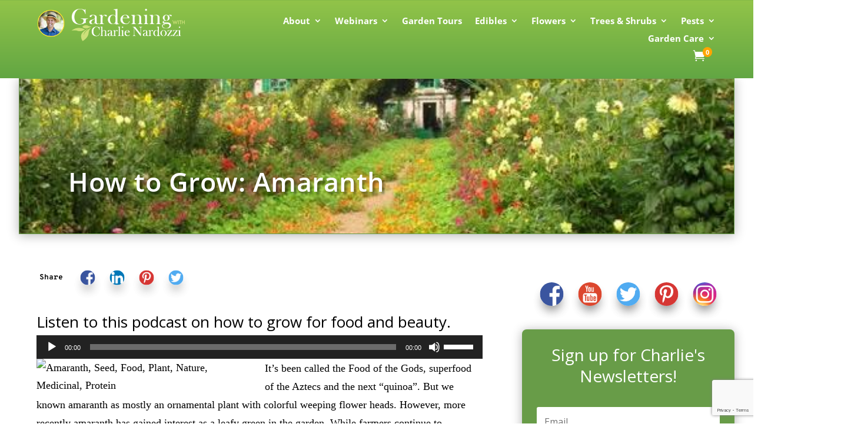

--- FILE ---
content_type: text/html; charset=UTF-8
request_url: https://www.gardeningwithcharlie.com/how-to-grow-amaranth/
body_size: 23926
content:
<!DOCTYPE html>
<html lang="en-US">
<head>
	<meta charset="UTF-8" />
<meta http-equiv="X-UA-Compatible" content="IE=edge">
	<link rel="pingback" href="https://www.gardeningwithcharlie.com/xmlrpc.php" />

	<script type="text/javascript">
		document.documentElement.className = 'js';
	</script>
	
	<link rel="preconnect" href="https://fonts.gstatic.com" crossorigin /><style id="et-divi-open-sans-inline-css">/* Original: https://fonts.googleapis.com/css?family=Open+Sans:300italic,400italic,600italic,700italic,800italic,400,300,600,700,800&#038;subset=cyrillic,cyrillic-ext,greek,greek-ext,hebrew,latin,latin-ext,vietnamese&#038;display=swap *//* User Agent: Mozilla/5.0 (Unknown; Linux x86_64) AppleWebKit/538.1 (KHTML, like Gecko) Safari/538.1 Daum/4.1 */@font-face {font-family: 'Open Sans';font-style: italic;font-weight: 300;font-stretch: normal;font-display: swap;src: url(https://fonts.gstatic.com/s/opensans/v44/memQYaGs126MiZpBA-UFUIcVXSCEkx2cmqvXlWq8tWZ0Pw86hd0Rk5hkaVc.ttf) format('truetype');}@font-face {font-family: 'Open Sans';font-style: italic;font-weight: 400;font-stretch: normal;font-display: swap;src: url(https://fonts.gstatic.com/s/opensans/v44/memQYaGs126MiZpBA-UFUIcVXSCEkx2cmqvXlWq8tWZ0Pw86hd0Rk8ZkaVc.ttf) format('truetype');}@font-face {font-family: 'Open Sans';font-style: italic;font-weight: 600;font-stretch: normal;font-display: swap;src: url(https://fonts.gstatic.com/s/opensans/v44/memQYaGs126MiZpBA-UFUIcVXSCEkx2cmqvXlWq8tWZ0Pw86hd0RkxhjaVc.ttf) format('truetype');}@font-face {font-family: 'Open Sans';font-style: italic;font-weight: 700;font-stretch: normal;font-display: swap;src: url(https://fonts.gstatic.com/s/opensans/v44/memQYaGs126MiZpBA-UFUIcVXSCEkx2cmqvXlWq8tWZ0Pw86hd0RkyFjaVc.ttf) format('truetype');}@font-face {font-family: 'Open Sans';font-style: italic;font-weight: 800;font-stretch: normal;font-display: swap;src: url(https://fonts.gstatic.com/s/opensans/v44/memQYaGs126MiZpBA-UFUIcVXSCEkx2cmqvXlWq8tWZ0Pw86hd0Rk0ZjaVc.ttf) format('truetype');}@font-face {font-family: 'Open Sans';font-style: normal;font-weight: 300;font-stretch: normal;font-display: swap;src: url(https://fonts.gstatic.com/s/opensans/v44/memSYaGs126MiZpBA-UvWbX2vVnXBbObj2OVZyOOSr4dVJWUgsiH0C4n.ttf) format('truetype');}@font-face {font-family: 'Open Sans';font-style: normal;font-weight: 400;font-stretch: normal;font-display: swap;src: url(https://fonts.gstatic.com/s/opensans/v44/memSYaGs126MiZpBA-UvWbX2vVnXBbObj2OVZyOOSr4dVJWUgsjZ0C4n.ttf) format('truetype');}@font-face {font-family: 'Open Sans';font-style: normal;font-weight: 600;font-stretch: normal;font-display: swap;src: url(https://fonts.gstatic.com/s/opensans/v44/memSYaGs126MiZpBA-UvWbX2vVnXBbObj2OVZyOOSr4dVJWUgsgH1y4n.ttf) format('truetype');}@font-face {font-family: 'Open Sans';font-style: normal;font-weight: 700;font-stretch: normal;font-display: swap;src: url(https://fonts.gstatic.com/s/opensans/v44/memSYaGs126MiZpBA-UvWbX2vVnXBbObj2OVZyOOSr4dVJWUgsg-1y4n.ttf) format('truetype');}@font-face {font-family: 'Open Sans';font-style: normal;font-weight: 800;font-stretch: normal;font-display: swap;src: url(https://fonts.gstatic.com/s/opensans/v44/memSYaGs126MiZpBA-UvWbX2vVnXBbObj2OVZyOOSr4dVJWUgshZ1y4n.ttf) format('truetype');}/* User Agent: Mozilla/5.0 (Windows NT 6.1; WOW64; rv:27.0) Gecko/20100101 Firefox/27.0 */@font-face {font-family: 'Open Sans';font-style: italic;font-weight: 300;font-stretch: normal;font-display: swap;src: url(https://fonts.gstatic.com/l/font?kit=memQYaGs126MiZpBA-UFUIcVXSCEkx2cmqvXlWq8tWZ0Pw86hd0Rk5hkaVQ&skey=743457fe2cc29280&v=v44) format('woff');}@font-face {font-family: 'Open Sans';font-style: italic;font-weight: 400;font-stretch: normal;font-display: swap;src: url(https://fonts.gstatic.com/l/font?kit=memQYaGs126MiZpBA-UFUIcVXSCEkx2cmqvXlWq8tWZ0Pw86hd0Rk8ZkaVQ&skey=743457fe2cc29280&v=v44) format('woff');}@font-face {font-family: 'Open Sans';font-style: italic;font-weight: 600;font-stretch: normal;font-display: swap;src: url(https://fonts.gstatic.com/l/font?kit=memQYaGs126MiZpBA-UFUIcVXSCEkx2cmqvXlWq8tWZ0Pw86hd0RkxhjaVQ&skey=743457fe2cc29280&v=v44) format('woff');}@font-face {font-family: 'Open Sans';font-style: italic;font-weight: 700;font-stretch: normal;font-display: swap;src: url(https://fonts.gstatic.com/l/font?kit=memQYaGs126MiZpBA-UFUIcVXSCEkx2cmqvXlWq8tWZ0Pw86hd0RkyFjaVQ&skey=743457fe2cc29280&v=v44) format('woff');}@font-face {font-family: 'Open Sans';font-style: italic;font-weight: 800;font-stretch: normal;font-display: swap;src: url(https://fonts.gstatic.com/l/font?kit=memQYaGs126MiZpBA-UFUIcVXSCEkx2cmqvXlWq8tWZ0Pw86hd0Rk0ZjaVQ&skey=743457fe2cc29280&v=v44) format('woff');}@font-face {font-family: 'Open Sans';font-style: normal;font-weight: 300;font-stretch: normal;font-display: swap;src: url(https://fonts.gstatic.com/l/font?kit=memSYaGs126MiZpBA-UvWbX2vVnXBbObj2OVZyOOSr4dVJWUgsiH0C4k&skey=62c1cbfccc78b4b2&v=v44) format('woff');}@font-face {font-family: 'Open Sans';font-style: normal;font-weight: 400;font-stretch: normal;font-display: swap;src: url(https://fonts.gstatic.com/l/font?kit=memSYaGs126MiZpBA-UvWbX2vVnXBbObj2OVZyOOSr4dVJWUgsjZ0C4k&skey=62c1cbfccc78b4b2&v=v44) format('woff');}@font-face {font-family: 'Open Sans';font-style: normal;font-weight: 600;font-stretch: normal;font-display: swap;src: url(https://fonts.gstatic.com/l/font?kit=memSYaGs126MiZpBA-UvWbX2vVnXBbObj2OVZyOOSr4dVJWUgsgH1y4k&skey=62c1cbfccc78b4b2&v=v44) format('woff');}@font-face {font-family: 'Open Sans';font-style: normal;font-weight: 700;font-stretch: normal;font-display: swap;src: url(https://fonts.gstatic.com/l/font?kit=memSYaGs126MiZpBA-UvWbX2vVnXBbObj2OVZyOOSr4dVJWUgsg-1y4k&skey=62c1cbfccc78b4b2&v=v44) format('woff');}@font-face {font-family: 'Open Sans';font-style: normal;font-weight: 800;font-stretch: normal;font-display: swap;src: url(https://fonts.gstatic.com/l/font?kit=memSYaGs126MiZpBA-UvWbX2vVnXBbObj2OVZyOOSr4dVJWUgshZ1y4k&skey=62c1cbfccc78b4b2&v=v44) format('woff');}/* User Agent: Mozilla/5.0 (Windows NT 6.3; rv:39.0) Gecko/20100101 Firefox/39.0 */@font-face {font-family: 'Open Sans';font-style: italic;font-weight: 300;font-stretch: normal;font-display: swap;src: url(https://fonts.gstatic.com/s/opensans/v44/memQYaGs126MiZpBA-UFUIcVXSCEkx2cmqvXlWq8tWZ0Pw86hd0Rk5hkaVI.woff2) format('woff2');}@font-face {font-family: 'Open Sans';font-style: italic;font-weight: 400;font-stretch: normal;font-display: swap;src: url(https://fonts.gstatic.com/s/opensans/v44/memQYaGs126MiZpBA-UFUIcVXSCEkx2cmqvXlWq8tWZ0Pw86hd0Rk8ZkaVI.woff2) format('woff2');}@font-face {font-family: 'Open Sans';font-style: italic;font-weight: 600;font-stretch: normal;font-display: swap;src: url(https://fonts.gstatic.com/s/opensans/v44/memQYaGs126MiZpBA-UFUIcVXSCEkx2cmqvXlWq8tWZ0Pw86hd0RkxhjaVI.woff2) format('woff2');}@font-face {font-family: 'Open Sans';font-style: italic;font-weight: 700;font-stretch: normal;font-display: swap;src: url(https://fonts.gstatic.com/s/opensans/v44/memQYaGs126MiZpBA-UFUIcVXSCEkx2cmqvXlWq8tWZ0Pw86hd0RkyFjaVI.woff2) format('woff2');}@font-face {font-family: 'Open Sans';font-style: italic;font-weight: 800;font-stretch: normal;font-display: swap;src: url(https://fonts.gstatic.com/s/opensans/v44/memQYaGs126MiZpBA-UFUIcVXSCEkx2cmqvXlWq8tWZ0Pw86hd0Rk0ZjaVI.woff2) format('woff2');}@font-face {font-family: 'Open Sans';font-style: normal;font-weight: 300;font-stretch: normal;font-display: swap;src: url(https://fonts.gstatic.com/s/opensans/v44/memSYaGs126MiZpBA-UvWbX2vVnXBbObj2OVZyOOSr4dVJWUgsiH0C4i.woff2) format('woff2');}@font-face {font-family: 'Open Sans';font-style: normal;font-weight: 400;font-stretch: normal;font-display: swap;src: url(https://fonts.gstatic.com/s/opensans/v44/memSYaGs126MiZpBA-UvWbX2vVnXBbObj2OVZyOOSr4dVJWUgsjZ0C4i.woff2) format('woff2');}@font-face {font-family: 'Open Sans';font-style: normal;font-weight: 600;font-stretch: normal;font-display: swap;src: url(https://fonts.gstatic.com/s/opensans/v44/memSYaGs126MiZpBA-UvWbX2vVnXBbObj2OVZyOOSr4dVJWUgsgH1y4i.woff2) format('woff2');}@font-face {font-family: 'Open Sans';font-style: normal;font-weight: 700;font-stretch: normal;font-display: swap;src: url(https://fonts.gstatic.com/s/opensans/v44/memSYaGs126MiZpBA-UvWbX2vVnXBbObj2OVZyOOSr4dVJWUgsg-1y4i.woff2) format('woff2');}@font-face {font-family: 'Open Sans';font-style: normal;font-weight: 800;font-stretch: normal;font-display: swap;src: url(https://fonts.gstatic.com/s/opensans/v44/memSYaGs126MiZpBA-UvWbX2vVnXBbObj2OVZyOOSr4dVJWUgshZ1y4i.woff2) format('woff2');}</style><style id="et-builder-googlefonts-cached-inline">/* Original: https://fonts.googleapis.com/css?family=Overpass+Mono:300,regular,500,600,700|PT+Mono:regular&#038;subset=cyrillic,cyrillic-ext,latin,latin-ext,vietnamese&#038;display=swap *//* User Agent: Mozilla/5.0 (Unknown; Linux x86_64) AppleWebKit/538.1 (KHTML, like Gecko) Safari/538.1 Daum/4.1 */@font-face {font-family: 'Overpass Mono';font-style: normal;font-weight: 300;font-display: swap;src: url(https://fonts.gstatic.com/s/overpassmono/v21/_Xm5-H86tzKDdAPa-KPQZ-AC_COcRycquHlL6EWKokzz.ttf) format('truetype');}@font-face {font-family: 'Overpass Mono';font-style: normal;font-weight: 400;font-display: swap;src: url(https://fonts.gstatic.com/s/overpassmono/v21/_Xm5-H86tzKDdAPa-KPQZ-AC_COcRycquHlL6EXUokzz.ttf) format('truetype');}@font-face {font-family: 'Overpass Mono';font-style: normal;font-weight: 500;font-display: swap;src: url(https://fonts.gstatic.com/s/overpassmono/v21/_Xm5-H86tzKDdAPa-KPQZ-AC_COcRycquHlL6EXmokzz.ttf) format('truetype');}@font-face {font-family: 'Overpass Mono';font-style: normal;font-weight: 600;font-display: swap;src: url(https://fonts.gstatic.com/s/overpassmono/v21/_Xm5-H86tzKDdAPa-KPQZ-AC_COcRycquHlL6EUKpUzz.ttf) format('truetype');}@font-face {font-family: 'Overpass Mono';font-style: normal;font-weight: 700;font-display: swap;src: url(https://fonts.gstatic.com/s/overpassmono/v21/_Xm5-H86tzKDdAPa-KPQZ-AC_COcRycquHlL6EUzpUzz.ttf) format('truetype');}@font-face {font-family: 'PT Mono';font-style: normal;font-weight: 400;font-display: swap;src: url(https://fonts.gstatic.com/s/ptmono/v14/9oRONYoBnWILk-9ArCg.ttf) format('truetype');}/* User Agent: Mozilla/5.0 (Windows NT 6.1; WOW64; rv:27.0) Gecko/20100101 Firefox/27.0 */@font-face {font-family: 'Overpass Mono';font-style: normal;font-weight: 300;font-display: swap;src: url(https://fonts.gstatic.com/l/font?kit=_Xm5-H86tzKDdAPa-KPQZ-AC_COcRycquHlL6EWKokzw&skey=d1f5d4df18f8b025&v=v21) format('woff');}@font-face {font-family: 'Overpass Mono';font-style: normal;font-weight: 400;font-display: swap;src: url(https://fonts.gstatic.com/l/font?kit=_Xm5-H86tzKDdAPa-KPQZ-AC_COcRycquHlL6EXUokzw&skey=d1f5d4df18f8b025&v=v21) format('woff');}@font-face {font-family: 'Overpass Mono';font-style: normal;font-weight: 500;font-display: swap;src: url(https://fonts.gstatic.com/l/font?kit=_Xm5-H86tzKDdAPa-KPQZ-AC_COcRycquHlL6EXmokzw&skey=d1f5d4df18f8b025&v=v21) format('woff');}@font-face {font-family: 'Overpass Mono';font-style: normal;font-weight: 600;font-display: swap;src: url(https://fonts.gstatic.com/l/font?kit=_Xm5-H86tzKDdAPa-KPQZ-AC_COcRycquHlL6EUKpUzw&skey=d1f5d4df18f8b025&v=v21) format('woff');}@font-face {font-family: 'Overpass Mono';font-style: normal;font-weight: 700;font-display: swap;src: url(https://fonts.gstatic.com/l/font?kit=_Xm5-H86tzKDdAPa-KPQZ-AC_COcRycquHlL6EUzpUzw&skey=d1f5d4df18f8b025&v=v21) format('woff');}@font-face {font-family: 'PT Mono';font-style: normal;font-weight: 400;font-display: swap;src: url(https://fonts.gstatic.com/l/font?kit=9oRONYoBnWILk-9ArCs&skey=a4defc8e382ed677&v=v14) format('woff');}/* User Agent: Mozilla/5.0 (Windows NT 6.3; rv:39.0) Gecko/20100101 Firefox/39.0 */@font-face {font-family: 'Overpass Mono';font-style: normal;font-weight: 300;font-display: swap;src: url(https://fonts.gstatic.com/s/overpassmono/v21/_Xm5-H86tzKDdAPa-KPQZ-AC_COcRycquHlL6EWKokz2.woff2) format('woff2');}@font-face {font-family: 'Overpass Mono';font-style: normal;font-weight: 400;font-display: swap;src: url(https://fonts.gstatic.com/s/overpassmono/v21/_Xm5-H86tzKDdAPa-KPQZ-AC_COcRycquHlL6EXUokz2.woff2) format('woff2');}@font-face {font-family: 'Overpass Mono';font-style: normal;font-weight: 500;font-display: swap;src: url(https://fonts.gstatic.com/s/overpassmono/v21/_Xm5-H86tzKDdAPa-KPQZ-AC_COcRycquHlL6EXmokz2.woff2) format('woff2');}@font-face {font-family: 'Overpass Mono';font-style: normal;font-weight: 600;font-display: swap;src: url(https://fonts.gstatic.com/s/overpassmono/v21/_Xm5-H86tzKDdAPa-KPQZ-AC_COcRycquHlL6EUKpUz2.woff2) format('woff2');}@font-face {font-family: 'Overpass Mono';font-style: normal;font-weight: 700;font-display: swap;src: url(https://fonts.gstatic.com/s/overpassmono/v21/_Xm5-H86tzKDdAPa-KPQZ-AC_COcRycquHlL6EUzpUz2.woff2) format('woff2');}@font-face {font-family: 'PT Mono';font-style: normal;font-weight: 400;font-display: swap;src: url(https://fonts.gstatic.com/s/ptmono/v14/9oRONYoBnWILk-9ArC0.woff2) format('woff2');}</style><meta name='robots' content='index, follow, max-image-preview:large, max-snippet:-1, max-video-preview:-1' />
<link rel="preload" as="font" href="https://fonts.gstatic.com/s/opensans/v40/memSYaGs126MiZpBA-UvWbX2vVnXBbObj2OVZyOOSr4dVJWUgsjZ0B4gaVI.woff2" data-wpacu-preload-google-font="1" crossorigin>
<link rel="preload" as="font" href="https://fonts.gstatic.com/s/opensans/v40/memSYaGs126MiZpBA-UvWbX2vVnXBbObj2OVZyOOSr4dVJWUgsg-1y4i.woff2" data-wpacu-preload-google-font="1" crossorigin>
<link rel="preload" as="font" href="https://fonts.gstatic.com/s/opensans/v40/memSYaGs126MiZpBA-UvWbX2vVnXBbObj2OVZyOOSr4dVJWUgsiH0C4i.woff2" data-wpacu-preload-google-font="1" crossorigin>
<link rel="preload" as="font" href="https://fonts.gstatic.com/s/opensans/v40/memSYaGs126MiZpBA-UvWbX2vVnXBbObj2OVZyOOSr4dVJWUgsgH1y4i.woff2" data-wpacu-preload-google-font="1" crossorigin>
<link rel="preload" as="font" href="https://fonts.gstatic.com/s/roboto/v18/KFOmCnqEu92Fr1Mu4mxK.woff2" data-wpacu-preload-google-font="1" crossorigin>
<link rel="preload" as="font" href="https://fonts.gstatic.com/s/roboto/v18/KFOlCnqEu92Fr1MmEU9fBBc4.woff2" data-wpacu-preload-google-font="1" crossorigin>
<link rel="preload" as="font" href="https://fonts.gstatic.com/s/roboto/v18/KFOmCnqEu92Fr1Mu4mxKKTU1Kg.woff2" data-wpacu-preload-google-font="1" crossorigin>
<link rel="preload" as="font" href="https://fonts.gstatic.com/s/roboto/v18/KFOlCnqEu92Fr1MmEU9fBBc4AMP6lQ.woff2" data-wpacu-preload-google-font="1" crossorigin>
<!-- Google tag (gtag.js) consent mode dataLayer added by Site Kit -->
<script type="text/javascript" id="google_gtagjs-js-consent-mode-data-layer">
/* <![CDATA[ */
window.dataLayer = window.dataLayer || [];function gtag(){dataLayer.push(arguments);}
gtag('consent', 'default', {"ad_personalization":"denied","ad_storage":"denied","ad_user_data":"denied","analytics_storage":"denied","functionality_storage":"denied","security_storage":"denied","personalization_storage":"denied","region":["AT","BE","BG","CH","CY","CZ","DE","DK","EE","ES","FI","FR","GB","GR","HR","HU","IE","IS","IT","LI","LT","LU","LV","MT","NL","NO","PL","PT","RO","SE","SI","SK"],"wait_for_update":500});
window._googlesitekitConsentCategoryMap = {"statistics":["analytics_storage"],"marketing":["ad_storage","ad_user_data","ad_personalization"],"functional":["functionality_storage","security_storage"],"preferences":["personalization_storage"]};
window._googlesitekitConsents = {"ad_personalization":"denied","ad_storage":"denied","ad_user_data":"denied","analytics_storage":"denied","functionality_storage":"denied","security_storage":"denied","personalization_storage":"denied","region":["AT","BE","BG","CH","CY","CZ","DE","DK","EE","ES","FI","FR","GB","GR","HR","HU","IE","IS","IT","LI","LT","LU","LV","MT","NL","NO","PL","PT","RO","SE","SI","SK"],"wait_for_update":500};
/* ]]> */
</script>
<!-- End Google tag (gtag.js) consent mode dataLayer added by Site Kit -->
<script type="text/javascript">
			let jqueryParams=[],jQuery=function(r){return jqueryParams=[...jqueryParams,r],jQuery},$=function(r){return jqueryParams=[...jqueryParams,r],$};window.jQuery=jQuery,window.$=jQuery;let customHeadScripts=!1;jQuery.fn=jQuery.prototype={},$.fn=jQuery.prototype={},jQuery.noConflict=function(r){if(window.jQuery)return jQuery=window.jQuery,$=window.jQuery,customHeadScripts=!0,jQuery.noConflict},jQuery.ready=function(r){jqueryParams=[...jqueryParams,r]},$.ready=function(r){jqueryParams=[...jqueryParams,r]},jQuery.load=function(r){jqueryParams=[...jqueryParams,r]},$.load=function(r){jqueryParams=[...jqueryParams,r]},jQuery.fn.ready=function(r){jqueryParams=[...jqueryParams,r]},$.fn.ready=function(r){jqueryParams=[...jqueryParams,r]};</script>
	<!-- This site is optimized with the Yoast SEO plugin v26.8 - https://yoast.com/product/yoast-seo-wordpress/ -->
	<title>How to Grow: Amaranth | Gardening with Charlie</title>
	<meta name="description" content="Learn how to grow amaranth for food and beauty. Leanr about different varieties of amaranth, how to plant adn harvest amaranth." />
	<link rel="canonical" href="https://www.gardeningwithcharlie.com/how-to-grow-amaranth/" />
	<meta property="og:locale" content="en_US" />
	<meta property="og:type" content="article" />
	<meta property="og:title" content="How to Grow: Amaranth | Gardening with Charlie" />
	<meta property="og:description" content="Learn how to grow amaranth for food and beauty. Leanr about different varieties of amaranth, how to plant adn harvest amaranth." />
	<meta property="og:url" content="https://www.gardeningwithcharlie.com/how-to-grow-amaranth/" />
	<meta property="og:site_name" content="Gardening with Charlie" />
	<meta property="article:published_time" content="2018-11-27T19:12:24+00:00" />
	<meta property="article:modified_time" content="2023-12-13T01:50:26+00:00" />
	<meta property="og:image" content="https://www.gardeningwithcharlie.com/wp-content/uploads/2019/08/amaranth1.jpg" />
	<meta property="og:image:width" content="1280" />
	<meta property="og:image:height" content="853" />
	<meta property="og:image:type" content="image/jpeg" />
	<meta name="author" content="Charlie Nardozzi" />
	<meta name="twitter:card" content="summary_large_image" />
	<meta name="twitter:creator" content="@Charlie Nardozzi" />
	<meta name="twitter:site" content="@Nardozzi" />
	<meta name="twitter:label1" content="Written by" />
	<meta name="twitter:data1" content="Charlie Nardozzi" />
	<meta name="twitter:label2" content="Est. reading time" />
	<meta name="twitter:data2" content="2 minutes" />
	<script type="application/ld+json" class="yoast-schema-graph">{"@context":"https://schema.org","@graph":[{"@type":"Article","@id":"https://www.gardeningwithcharlie.com/how-to-grow-amaranth/#article","isPartOf":{"@id":"https://www.gardeningwithcharlie.com/how-to-grow-amaranth/"},"author":{"name":"Charlie Nardozzi","@id":"https://www.gardeningwithcharlie.com/#/schema/person/c02bcd6f69361b768304c87e054d526a"},"headline":"How to Grow: Amaranth","datePublished":"2018-11-27T19:12:24+00:00","dateModified":"2023-12-13T01:50:26+00:00","mainEntityOfPage":{"@id":"https://www.gardeningwithcharlie.com/how-to-grow-amaranth/"},"wordCount":322,"publisher":{"@id":"https://www.gardeningwithcharlie.com/#/schema/person/c02bcd6f69361b768304c87e054d526a"},"image":{"@id":"https://www.gardeningwithcharlie.com/how-to-grow-amaranth/#primaryimage"},"thumbnailUrl":"https://www.gardeningwithcharlie.com/wp-content/uploads/2019/08/amaranth1.jpg","articleSection":["Annuals","Podcast","Vegetable"],"inLanguage":"en-US"},{"@type":"WebPage","@id":"https://www.gardeningwithcharlie.com/how-to-grow-amaranth/","url":"https://www.gardeningwithcharlie.com/how-to-grow-amaranth/","name":"How to Grow: Amaranth | Gardening with Charlie","isPartOf":{"@id":"https://www.gardeningwithcharlie.com/#website"},"primaryImageOfPage":{"@id":"https://www.gardeningwithcharlie.com/how-to-grow-amaranth/#primaryimage"},"image":{"@id":"https://www.gardeningwithcharlie.com/how-to-grow-amaranth/#primaryimage"},"thumbnailUrl":"https://www.gardeningwithcharlie.com/wp-content/uploads/2019/08/amaranth1.jpg","datePublished":"2018-11-27T19:12:24+00:00","dateModified":"2023-12-13T01:50:26+00:00","description":"Learn how to grow amaranth for food and beauty. Leanr about different varieties of amaranth, how to plant adn harvest amaranth.","breadcrumb":{"@id":"https://www.gardeningwithcharlie.com/how-to-grow-amaranth/#breadcrumb"},"inLanguage":"en-US","potentialAction":[{"@type":"ReadAction","target":["https://www.gardeningwithcharlie.com/how-to-grow-amaranth/"]}]},{"@type":"ImageObject","inLanguage":"en-US","@id":"https://www.gardeningwithcharlie.com/how-to-grow-amaranth/#primaryimage","url":"https://www.gardeningwithcharlie.com/wp-content/uploads/2019/08/amaranth1.jpg","contentUrl":"https://www.gardeningwithcharlie.com/wp-content/uploads/2019/08/amaranth1.jpg","width":1280,"height":853,"caption":"Red, amaranth flowers hanging on plant"},{"@type":"BreadcrumbList","@id":"https://www.gardeningwithcharlie.com/how-to-grow-amaranth/#breadcrumb","itemListElement":[{"@type":"ListItem","position":1,"name":"Home","item":"https://www.gardeningwithcharlie.com/"},{"@type":"ListItem","position":2,"name":"Blog","item":"https://www.gardeningwithcharlie.com/blog/"},{"@type":"ListItem","position":3,"name":"How to Grow: Amaranth"}]},{"@type":"WebSite","@id":"https://www.gardeningwithcharlie.com/#website","url":"https://www.gardeningwithcharlie.com/","name":"Gardening with Charlie","description":"Charlie makes food and ornamental gardening and edible landscaping fun. His easy manner, and informative style, engages listeners, viewers, and readers alike.","publisher":{"@id":"https://www.gardeningwithcharlie.com/#/schema/person/c02bcd6f69361b768304c87e054d526a"},"potentialAction":[{"@type":"SearchAction","target":{"@type":"EntryPoint","urlTemplate":"https://www.gardeningwithcharlie.com/?s={search_term_string}"},"query-input":{"@type":"PropertyValueSpecification","valueRequired":true,"valueName":"search_term_string"}}],"inLanguage":"en-US"},{"@type":["Person","Organization"],"@id":"https://www.gardeningwithcharlie.com/#/schema/person/c02bcd6f69361b768304c87e054d526a","name":"Charlie Nardozzi","image":{"@type":"ImageObject","inLanguage":"en-US","@id":"https://www.gardeningwithcharlie.com/#/schema/person/image/","url":"https://www.gardeningwithcharlie.com/wp-content/uploads/2025/11/charlie.jpg","contentUrl":"https://www.gardeningwithcharlie.com/wp-content/uploads/2025/11/charlie.jpg","width":1760,"height":1760,"caption":"Charlie Nardozzi"},"logo":{"@id":"https://www.gardeningwithcharlie.com/#/schema/person/image/"},"sameAs":["http://www.gardeningwithcharlie.com","https://x.com/Charlie Nardozzi"]}]}</script>
	<!-- / Yoast SEO plugin. -->


<link rel='dns-prefetch' href='//www.googletagmanager.com' />
<link href='https://fonts.gstatic.com' crossorigin rel='preconnect' />
<link rel="alternate" type="application/rss+xml" title="Gardening with Charlie &raquo; Feed" href="https://www.gardeningwithcharlie.com/feed/" />
<link rel='stylesheet' id='pi-dcw-css' href='https://www.gardeningwithcharlie.com/wp-content/plugins/add-to-cart-direct-checkout-for-woocommerce/public/css/pi-dcw-public.css' type='text/css' media='all' />
<style id='pi-dcw-inline-css' type='text/css'>

		.pisol_buy_now_button{
			color:#ffffff !important;
			background-color: #ee6443 !important;
		}
		
/*# sourceURL=pi-dcw-inline-css */
</style>
<link rel='stylesheet' id='contact-form-7-css' href='https://www.gardeningwithcharlie.com/wp-content/plugins/contact-form-7/includes/css/styles.css' type='text/css' media='all' />
<link rel='stylesheet' id='divimenus-sharing-css' href='https://www.gardeningwithcharlie.com/wp-content/plugins/divimenus-sharing/style/style.min.css' type='text/css' media='all' />
<link rel='stylesheet' id='woocommerce-layout-css' href='https://www.gardeningwithcharlie.com/wp-content/plugins/woocommerce/assets/css/woocommerce-layout.css' type='text/css' media='all' />
<link rel='stylesheet' id='woocommerce-smallscreen-css' href='https://www.gardeningwithcharlie.com/wp-content/plugins/woocommerce/assets/css/woocommerce-smallscreen.css' type='text/css' media='only screen and (max-width: 768px)' />
<link rel='stylesheet' id='woocommerce-general-css' href='https://www.gardeningwithcharlie.com/wp-content/plugins/woocommerce/assets/css/woocommerce.css' type='text/css' media='all' />
<style id='woocommerce-inline-inline-css' type='text/css'>
.woocommerce form .form-row .required { visibility: visible; }
/*# sourceURL=woocommerce-inline-inline-css */
</style>
<link rel='stylesheet' id='wpdreams-asl-basic-css' href='https://www.gardeningwithcharlie.com/wp-content/plugins/ajax-search-lite/css/style.basic.css' type='text/css' media='all' />
<style id='wpdreams-asl-basic-inline-css' type='text/css'>

					div[id*='ajaxsearchlitesettings'].searchsettings .asl_option_inner label {
						font-size: 0px !important;
						color: rgba(0, 0, 0, 0);
					}
					div[id*='ajaxsearchlitesettings'].searchsettings .asl_option_inner label:after {
						font-size: 11px !important;
						position: absolute;
						top: 0;
						left: 0;
						z-index: 1;
					}
					.asl_w_container {
						width: 100%;
						margin: 0px 0px 0px 0px;
						min-width: 200px;
					}
					div[id*='ajaxsearchlite'].asl_m {
						width: 100%;
					}
					div[id*='ajaxsearchliteres'].wpdreams_asl_results div.resdrg span.highlighted {
						font-weight: bold;
						color: rgba(217, 49, 43, 1);
						background-color: rgba(238, 238, 238, 1);
					}
					div[id*='ajaxsearchliteres'].wpdreams_asl_results .results img.asl_image {
						width: 70px;
						height: 70px;
						object-fit: contain;
					}
					div[id*='ajaxsearchlite'].asl_r .results {
						max-height: none;
					}
					div[id*='ajaxsearchlite'].asl_r {
						position: absolute;
					}
				
						div.asl_r.asl_w.vertical .results .item::after {
							display: block;
							position: absolute;
							bottom: 0;
							content: '';
							height: 1px;
							width: 100%;
							background: #D8D8D8;
						}
						div.asl_r.asl_w.vertical .results .item.asl_last_item::after {
							display: none;
						}
					
/*# sourceURL=wpdreams-asl-basic-inline-css */
</style>
<link rel='stylesheet' id='wpdreams-asl-instance-css' href='https://www.gardeningwithcharlie.com/wp-content/plugins/ajax-search-lite/css/style-curvy-black.css' type='text/css' media='all' />
<link rel='stylesheet' id='divi-blog-extras-styles-css' href='https://www.gardeningwithcharlie.com/wp-content/plugins/divi-blog-extras/styles/style.min.css' type='text/css' media='all' />
<link rel='stylesheet' id='divimenus-styles-css' href='https://www.gardeningwithcharlie.com/wp-content/plugins/divimenus/styles/style.min.css' type='text/css' media='all' />
<link rel='stylesheet' id='mini_cart_style-css' href='https://www.gardeningwithcharlie.com/wp-content/plugins/divi-mini-cart/assets/style.min.css' type='text/css' media='all' />
<link rel='stylesheet' id='divi-style-css' href='https://www.gardeningwithcharlie.com/wp-content/themes/Divi/style-static.min.css' type='text/css' media='all' />
<script type="text/javascript" src="https://www.gardeningwithcharlie.com/wp-includes/js/jquery/jquery.min.js" id="jquery-core-js"></script>
<script type="text/javascript" src="https://www.gardeningwithcharlie.com/wp-includes/js/jquery/jquery-migrate.min.js" id="jquery-migrate-js"></script>
<script type="text/javascript" id="jquery-js-after">
/* <![CDATA[ */
jqueryParams.length&&$.each(jqueryParams,function(e,r){if("function"==typeof r){var n=String(r);n.replace("$","jQuery");var a=new Function("return "+n)();$(document).ready(a)}});
//# sourceURL=jquery-js-after
/* ]]> */
</script>
<script type="text/javascript" id="pi-dcw-js-extra">
/* <![CDATA[ */
var pisol_dcw_setting = {"ajax_url":"https://www.gardeningwithcharlie.com/wp-admin/admin-ajax.php"};
//# sourceURL=pi-dcw-js-extra
/* ]]> */
</script>
<script type="text/javascript" src="https://www.gardeningwithcharlie.com/wp-content/plugins/add-to-cart-direct-checkout-for-woocommerce/public/js/pi-dcw-public.js" id="pi-dcw-js"></script>
<script type="text/javascript" id="track-the-click-js-extra">
/* <![CDATA[ */
var ajax_var = {"nonce":"1638d3be4b"};
var ttc_data = {"proBeacon":""};
//# sourceURL=track-the-click-js-extra
/* ]]> */
</script>
<script type="text/javascript" src="https://www.gardeningwithcharlie.com/wp-content/plugins/track-the-click/public/js/track-the-click-public.js" id="track-the-click-js" data-noptimize="true" data-no-optimize="1"></script>
<script type="text/javascript" id="track-the-click-js-after" data-noptimize="true" data-no-optimize="1">
/* <![CDATA[ */
function getHomeURL() {return "https://www.gardeningwithcharlie.com";}
function getPostID() {return 11316;}
function showClickCounts() {return false;}

//# sourceURL=track-the-click-js-after
/* ]]> */
</script>
<script type="text/javascript" src="https://www.gardeningwithcharlie.com/wp-content/plugins/woocommerce/assets/js/jquery-blockui/jquery.blockUI.min.js" id="wc-jquery-blockui-js" defer="defer" data-wp-strategy="defer"></script>
<script type="text/javascript" src="https://www.gardeningwithcharlie.com/wp-content/plugins/woocommerce/assets/js/js-cookie/js.cookie.min.js" id="wc-js-cookie-js" defer="defer" data-wp-strategy="defer"></script>
<script type="text/javascript" id="woocommerce-js-extra">
/* <![CDATA[ */
var woocommerce_params = {"ajax_url":"/wp-admin/admin-ajax.php","wc_ajax_url":"/?wc-ajax=%%endpoint%%","i18n_password_show":"Show password","i18n_password_hide":"Hide password"};
//# sourceURL=woocommerce-js-extra
/* ]]> */
</script>
<script type="text/javascript" src="https://www.gardeningwithcharlie.com/wp-content/plugins/woocommerce/assets/js/frontend/woocommerce.min.js" id="woocommerce-js" defer="defer" data-wp-strategy="defer"></script>

<!-- Google tag (gtag.js) snippet added by Site Kit -->
<!-- Google Analytics snippet added by Site Kit -->
<script type="text/javascript" src="https://www.googletagmanager.com/gtag/js?id=GT-NCHFBN6" id="google_gtagjs-js" async></script>
<script type="text/javascript" id="google_gtagjs-js-after">
/* <![CDATA[ */
window.dataLayer = window.dataLayer || [];function gtag(){dataLayer.push(arguments);}
gtag("set","linker",{"domains":["www.gardeningwithcharlie.com"]});
gtag("js", new Date());
gtag("set", "developer_id.dZTNiMT", true);
gtag("config", "GT-NCHFBN6");
//# sourceURL=google_gtagjs-js-after
/* ]]> */
</script>
<script type="text/javascript" id="mini_cart_script-js-extra">
/* <![CDATA[ */
var divi_mini_cart_options = {"ajaxurl":"https://www.gardeningwithcharlie.com/wp-admin/admin-ajax.php","nonce":"62b0019282","fixed":"","hover":"","ajax_show":"","hover_close":"0","fixed_position":"right","overlay_color":"rgba(0,0,0,0.4)","animation_duration":"600"};
//# sourceURL=mini_cart_script-js-extra
/* ]]> */
</script>
<script type="text/javascript" src="https://www.gardeningwithcharlie.com/wp-content/plugins/divi-mini-cart/assets/dmc.min.js" id="mini_cart_script-js"></script>
<meta name="viewport" content="width=device-width, initial-scale=1.0, maximum-scale=1.0, user-scalable=0" />	<noscript><style>.woocommerce-product-gallery{ opacity: 1 !important; }</style></noscript>
					<link rel="preconnect" href="https://fonts.gstatic.com" crossorigin />
				<link rel="preload" as="style" href="//fonts.googleapis.com/css?family=Open+Sans&display=swap" />
								<link rel="stylesheet" href="//fonts.googleapis.com/css?family=Open+Sans&display=swap" media="all" />
				<style id="dmc_cached_css">.original-cart{color:#ffffff;}.divi_mini_cart_count>span{color:#ffffff;}.minicart-content{}.dmc-image{}.dmc-item-title-quantity{}.dmc-empty-minicart-text, .dmc-item-title-quantity p{font-size:15px;}.dmc-item-title-quantity span{font-size:15px;}.dmc-remove{}.dmc-container .dmc-remove-link{font-size:16px;}.dmc-subtotal{}.dmc-subtotal-text{font-size:15px;}.dmc-subtotal-amount{font-size:15px;}.et-db #et-boc .et-l .dmc-container .dmc-btn,.dmc-container .dmc-btn{font-size:16px;padding-top:7px;padding-bottom:7px;}.et-db #et-boc .et-l .dmc-container .dmc-btn:hover,.dmc-container .dmc-btn:hover{}.dmc-minicart-header{}.dmc-minicart-header .dmc-close-wrapper svg{}.dmc-minicart-header .dmc-close-wrapper:hover svg{}span.dmc-quantity-form{--color:#000000;--hover:#000000;}</style><script>(()=>{var o=[],i={};["on","off","toggle","show"].forEach((l=>{i[l]=function(){o.push([l,arguments])}})),window.Boxzilla=i,window.boxzilla_queue=o})();</script><link rel="preload" as="image" href="https://www.gardeningwithcharlie.com/wp-content/uploads/2018/12/polinator-garden-design-4.jpg"><link rel="icon" href="https://www.gardeningwithcharlie.com/wp-content/uploads/2020/12/cropped-charlie-logo-32x32.png" sizes="32x32" />
<link rel="icon" href="https://www.gardeningwithcharlie.com/wp-content/uploads/2020/12/cropped-charlie-logo-192x192.png" sizes="192x192" />
<link rel="apple-touch-icon" href="https://www.gardeningwithcharlie.com/wp-content/uploads/2020/12/cropped-charlie-logo-180x180.png" />
<meta name="msapplication-TileImage" content="https://www.gardeningwithcharlie.com/wp-content/uploads/2020/12/cropped-charlie-logo-270x270.png" />
<link rel="stylesheet" id="et-divi-customizer-global-cached-inline-styles" href="https://www.gardeningwithcharlie.com/wp-content/et-cache/global/et-divi-customizer-global.min.css?ver=1769328863" /><style id='global-styles-inline-css' type='text/css'>
:root{--wp--preset--aspect-ratio--square: 1;--wp--preset--aspect-ratio--4-3: 4/3;--wp--preset--aspect-ratio--3-4: 3/4;--wp--preset--aspect-ratio--3-2: 3/2;--wp--preset--aspect-ratio--2-3: 2/3;--wp--preset--aspect-ratio--16-9: 16/9;--wp--preset--aspect-ratio--9-16: 9/16;--wp--preset--color--black: #000000;--wp--preset--color--cyan-bluish-gray: #abb8c3;--wp--preset--color--white: #ffffff;--wp--preset--color--pale-pink: #f78da7;--wp--preset--color--vivid-red: #cf2e2e;--wp--preset--color--luminous-vivid-orange: #ff6900;--wp--preset--color--luminous-vivid-amber: #fcb900;--wp--preset--color--light-green-cyan: #7bdcb5;--wp--preset--color--vivid-green-cyan: #00d084;--wp--preset--color--pale-cyan-blue: #8ed1fc;--wp--preset--color--vivid-cyan-blue: #0693e3;--wp--preset--color--vivid-purple: #9b51e0;--wp--preset--gradient--vivid-cyan-blue-to-vivid-purple: linear-gradient(135deg,rgb(6,147,227) 0%,rgb(155,81,224) 100%);--wp--preset--gradient--light-green-cyan-to-vivid-green-cyan: linear-gradient(135deg,rgb(122,220,180) 0%,rgb(0,208,130) 100%);--wp--preset--gradient--luminous-vivid-amber-to-luminous-vivid-orange: linear-gradient(135deg,rgb(252,185,0) 0%,rgb(255,105,0) 100%);--wp--preset--gradient--luminous-vivid-orange-to-vivid-red: linear-gradient(135deg,rgb(255,105,0) 0%,rgb(207,46,46) 100%);--wp--preset--gradient--very-light-gray-to-cyan-bluish-gray: linear-gradient(135deg,rgb(238,238,238) 0%,rgb(169,184,195) 100%);--wp--preset--gradient--cool-to-warm-spectrum: linear-gradient(135deg,rgb(74,234,220) 0%,rgb(151,120,209) 20%,rgb(207,42,186) 40%,rgb(238,44,130) 60%,rgb(251,105,98) 80%,rgb(254,248,76) 100%);--wp--preset--gradient--blush-light-purple: linear-gradient(135deg,rgb(255,206,236) 0%,rgb(152,150,240) 100%);--wp--preset--gradient--blush-bordeaux: linear-gradient(135deg,rgb(254,205,165) 0%,rgb(254,45,45) 50%,rgb(107,0,62) 100%);--wp--preset--gradient--luminous-dusk: linear-gradient(135deg,rgb(255,203,112) 0%,rgb(199,81,192) 50%,rgb(65,88,208) 100%);--wp--preset--gradient--pale-ocean: linear-gradient(135deg,rgb(255,245,203) 0%,rgb(182,227,212) 50%,rgb(51,167,181) 100%);--wp--preset--gradient--electric-grass: linear-gradient(135deg,rgb(202,248,128) 0%,rgb(113,206,126) 100%);--wp--preset--gradient--midnight: linear-gradient(135deg,rgb(2,3,129) 0%,rgb(40,116,252) 100%);--wp--preset--font-size--small: 13px;--wp--preset--font-size--medium: 20px;--wp--preset--font-size--large: 36px;--wp--preset--font-size--x-large: 42px;--wp--preset--spacing--20: 0.44rem;--wp--preset--spacing--30: 0.67rem;--wp--preset--spacing--40: 1rem;--wp--preset--spacing--50: 1.5rem;--wp--preset--spacing--60: 2.25rem;--wp--preset--spacing--70: 3.38rem;--wp--preset--spacing--80: 5.06rem;--wp--preset--shadow--natural: 6px 6px 9px rgba(0, 0, 0, 0.2);--wp--preset--shadow--deep: 12px 12px 50px rgba(0, 0, 0, 0.4);--wp--preset--shadow--sharp: 6px 6px 0px rgba(0, 0, 0, 0.2);--wp--preset--shadow--outlined: 6px 6px 0px -3px rgb(255, 255, 255), 6px 6px rgb(0, 0, 0);--wp--preset--shadow--crisp: 6px 6px 0px rgb(0, 0, 0);}:root { --wp--style--global--content-size: 823px;--wp--style--global--wide-size: 1080px; }:where(body) { margin: 0; }.wp-site-blocks > .alignleft { float: left; margin-right: 2em; }.wp-site-blocks > .alignright { float: right; margin-left: 2em; }.wp-site-blocks > .aligncenter { justify-content: center; margin-left: auto; margin-right: auto; }:where(.is-layout-flex){gap: 0.5em;}:where(.is-layout-grid){gap: 0.5em;}.is-layout-flow > .alignleft{float: left;margin-inline-start: 0;margin-inline-end: 2em;}.is-layout-flow > .alignright{float: right;margin-inline-start: 2em;margin-inline-end: 0;}.is-layout-flow > .aligncenter{margin-left: auto !important;margin-right: auto !important;}.is-layout-constrained > .alignleft{float: left;margin-inline-start: 0;margin-inline-end: 2em;}.is-layout-constrained > .alignright{float: right;margin-inline-start: 2em;margin-inline-end: 0;}.is-layout-constrained > .aligncenter{margin-left: auto !important;margin-right: auto !important;}.is-layout-constrained > :where(:not(.alignleft):not(.alignright):not(.alignfull)){max-width: var(--wp--style--global--content-size);margin-left: auto !important;margin-right: auto !important;}.is-layout-constrained > .alignwide{max-width: var(--wp--style--global--wide-size);}body .is-layout-flex{display: flex;}.is-layout-flex{flex-wrap: wrap;align-items: center;}.is-layout-flex > :is(*, div){margin: 0;}body .is-layout-grid{display: grid;}.is-layout-grid > :is(*, div){margin: 0;}body{padding-top: 0px;padding-right: 0px;padding-bottom: 0px;padding-left: 0px;}:root :where(.wp-element-button, .wp-block-button__link){background-color: #32373c;border-width: 0;color: #fff;font-family: inherit;font-size: inherit;font-style: inherit;font-weight: inherit;letter-spacing: inherit;line-height: inherit;padding-top: calc(0.667em + 2px);padding-right: calc(1.333em + 2px);padding-bottom: calc(0.667em + 2px);padding-left: calc(1.333em + 2px);text-decoration: none;text-transform: inherit;}.has-black-color{color: var(--wp--preset--color--black) !important;}.has-cyan-bluish-gray-color{color: var(--wp--preset--color--cyan-bluish-gray) !important;}.has-white-color{color: var(--wp--preset--color--white) !important;}.has-pale-pink-color{color: var(--wp--preset--color--pale-pink) !important;}.has-vivid-red-color{color: var(--wp--preset--color--vivid-red) !important;}.has-luminous-vivid-orange-color{color: var(--wp--preset--color--luminous-vivid-orange) !important;}.has-luminous-vivid-amber-color{color: var(--wp--preset--color--luminous-vivid-amber) !important;}.has-light-green-cyan-color{color: var(--wp--preset--color--light-green-cyan) !important;}.has-vivid-green-cyan-color{color: var(--wp--preset--color--vivid-green-cyan) !important;}.has-pale-cyan-blue-color{color: var(--wp--preset--color--pale-cyan-blue) !important;}.has-vivid-cyan-blue-color{color: var(--wp--preset--color--vivid-cyan-blue) !important;}.has-vivid-purple-color{color: var(--wp--preset--color--vivid-purple) !important;}.has-black-background-color{background-color: var(--wp--preset--color--black) !important;}.has-cyan-bluish-gray-background-color{background-color: var(--wp--preset--color--cyan-bluish-gray) !important;}.has-white-background-color{background-color: var(--wp--preset--color--white) !important;}.has-pale-pink-background-color{background-color: var(--wp--preset--color--pale-pink) !important;}.has-vivid-red-background-color{background-color: var(--wp--preset--color--vivid-red) !important;}.has-luminous-vivid-orange-background-color{background-color: var(--wp--preset--color--luminous-vivid-orange) !important;}.has-luminous-vivid-amber-background-color{background-color: var(--wp--preset--color--luminous-vivid-amber) !important;}.has-light-green-cyan-background-color{background-color: var(--wp--preset--color--light-green-cyan) !important;}.has-vivid-green-cyan-background-color{background-color: var(--wp--preset--color--vivid-green-cyan) !important;}.has-pale-cyan-blue-background-color{background-color: var(--wp--preset--color--pale-cyan-blue) !important;}.has-vivid-cyan-blue-background-color{background-color: var(--wp--preset--color--vivid-cyan-blue) !important;}.has-vivid-purple-background-color{background-color: var(--wp--preset--color--vivid-purple) !important;}.has-black-border-color{border-color: var(--wp--preset--color--black) !important;}.has-cyan-bluish-gray-border-color{border-color: var(--wp--preset--color--cyan-bluish-gray) !important;}.has-white-border-color{border-color: var(--wp--preset--color--white) !important;}.has-pale-pink-border-color{border-color: var(--wp--preset--color--pale-pink) !important;}.has-vivid-red-border-color{border-color: var(--wp--preset--color--vivid-red) !important;}.has-luminous-vivid-orange-border-color{border-color: var(--wp--preset--color--luminous-vivid-orange) !important;}.has-luminous-vivid-amber-border-color{border-color: var(--wp--preset--color--luminous-vivid-amber) !important;}.has-light-green-cyan-border-color{border-color: var(--wp--preset--color--light-green-cyan) !important;}.has-vivid-green-cyan-border-color{border-color: var(--wp--preset--color--vivid-green-cyan) !important;}.has-pale-cyan-blue-border-color{border-color: var(--wp--preset--color--pale-cyan-blue) !important;}.has-vivid-cyan-blue-border-color{border-color: var(--wp--preset--color--vivid-cyan-blue) !important;}.has-vivid-purple-border-color{border-color: var(--wp--preset--color--vivid-purple) !important;}.has-vivid-cyan-blue-to-vivid-purple-gradient-background{background: var(--wp--preset--gradient--vivid-cyan-blue-to-vivid-purple) !important;}.has-light-green-cyan-to-vivid-green-cyan-gradient-background{background: var(--wp--preset--gradient--light-green-cyan-to-vivid-green-cyan) !important;}.has-luminous-vivid-amber-to-luminous-vivid-orange-gradient-background{background: var(--wp--preset--gradient--luminous-vivid-amber-to-luminous-vivid-orange) !important;}.has-luminous-vivid-orange-to-vivid-red-gradient-background{background: var(--wp--preset--gradient--luminous-vivid-orange-to-vivid-red) !important;}.has-very-light-gray-to-cyan-bluish-gray-gradient-background{background: var(--wp--preset--gradient--very-light-gray-to-cyan-bluish-gray) !important;}.has-cool-to-warm-spectrum-gradient-background{background: var(--wp--preset--gradient--cool-to-warm-spectrum) !important;}.has-blush-light-purple-gradient-background{background: var(--wp--preset--gradient--blush-light-purple) !important;}.has-blush-bordeaux-gradient-background{background: var(--wp--preset--gradient--blush-bordeaux) !important;}.has-luminous-dusk-gradient-background{background: var(--wp--preset--gradient--luminous-dusk) !important;}.has-pale-ocean-gradient-background{background: var(--wp--preset--gradient--pale-ocean) !important;}.has-electric-grass-gradient-background{background: var(--wp--preset--gradient--electric-grass) !important;}.has-midnight-gradient-background{background: var(--wp--preset--gradient--midnight) !important;}.has-small-font-size{font-size: var(--wp--preset--font-size--small) !important;}.has-medium-font-size{font-size: var(--wp--preset--font-size--medium) !important;}.has-large-font-size{font-size: var(--wp--preset--font-size--large) !important;}.has-x-large-font-size{font-size: var(--wp--preset--font-size--x-large) !important;}
/*# sourceURL=global-styles-inline-css */
</style>
<link rel='stylesheet' id='wc-blocks-style-css' href='https://www.gardeningwithcharlie.com/wp-content/plugins/woocommerce/assets/client/blocks/wc-blocks.css' type='text/css' media='all' />
<link rel='stylesheet' id='mediaelement-css' href='https://www.gardeningwithcharlie.com/wp-includes/js/mediaelement/mediaelementplayer-legacy.min.css' type='text/css' media='all' />
<link rel='stylesheet' id='wp-mediaelement-css' href='https://www.gardeningwithcharlie.com/wp-includes/js/mediaelement/wp-mediaelement.min.css' type='text/css' media='all' />
</head>
<body class="wp-singular post-template-default single single-post postid-11316 single-format-standard wp-theme-Divi theme-Divi et-tb-has-template et-tb-has-header et-tb-has-body et-tb-has-footer woocommerce-no-js et_button_no_icon et_button_custom_icon et_pb_button_helper_class et_cover_background osx et_pb_gutters3 et_smooth_scroll et_divi_theme et-db el-divi-blog-extras-archive-template">
	<div id="page-container">
<div id="et-boc" class="et-boc">
			
		<header class="et-l et-l--header">
			<div class="et_builder_inner_content et_pb_gutters3"><div class="et_pb_section et_pb_section_0_tb_header et_pb_sticky_module et_section_regular et_pb_section--with-menu" >
				
				
				
				
				
				
				<div class="et_pb_row et_pb_row_0_tb_header et_pb_row--with-menu">
				<div class="et_pb_column et_pb_column_1_4 et_pb_column_0_tb_header  et_pb_css_mix_blend_mode_passthrough">
				
				
				
				
				<div class="et_pb_with_border et_pb_module et_pb_image et_pb_image_0_tb_header et_pb_image_sticky">
				
				
				
				
				<a href="https://www.gardeningwithcharlie.com/" data-wpel-link="internal" rel="noopener noreferrer"><span class="et_pb_image_wrap "><img decoding="async" width="457" height="101" src="https://www.gardeningwithcharlie.com/wp-content/uploads/2020/12/charlie-logo.png" alt="" title="charlie-logo" srcset="https://www.gardeningwithcharlie.com/wp-content/uploads/2020/12/charlie-logo.png 457w, https://www.gardeningwithcharlie.com/wp-content/uploads/2020/12/charlie-logo-150x33.png 150w, https://www.gardeningwithcharlie.com/wp-content/uploads/2020/12/charlie-logo-300x66.png 300w" sizes="(max-width: 457px) 100vw, 457px" class="wp-image-28724" /></span></a>
			</div>
			</div><div class="et_pb_column et_pb_column_3_4 et_pb_column_1_tb_header  et_pb_css_mix_blend_mode_passthrough et-last-child et_pb_column--with-menu">
				
				
				
				
				<div class="et_pb_module et_pb_menu et_pb_menu_0_tb_header et_pb_bg_layout_light  et_pb_text_align_right et_dropdown_animation_fade et_pb_menu--without-logo et_pb_menu--style-left_aligned">
					
					
					
					
					<div class="et_pb_menu_inner_container clearfix">
						
						<div class="et_pb_menu__wrap">
							<div class="et_pb_menu__menu">
								<nav class="et-menu-nav"><ul id="menu-main" class="et-menu nav"><li class="et_pb_menu_page_id-28146 menu-item menu-item-type-custom menu-item-object-custom menu-item-has-children menu-item-28146"><a href="#">About</a>
<ul class="sub-menu">
	<li class="et_pb_menu_page_id-2268 menu-item menu-item-type-post_type menu-item-object-page menu-item-5609"><a href="https://www.gardeningwithcharlie.com/about-charlie/" data-wpel-link="internal" rel="noopener noreferrer">About Charlie</a></li>
	<li class="et_pb_menu_page_id-3231 menu-item menu-item-type-post_type menu-item-object-page menu-item-5611"><a href="https://www.gardeningwithcharlie.com/hire-charlie/" data-wpel-link="internal" rel="noopener noreferrer">Hire Charlie</a></li>
	<li class="et_pb_menu_page_id-2246 menu-item menu-item-type-post_type menu-item-object-page menu-item-5621"><a href="https://www.gardeningwithcharlie.com/wheres-charlie/" data-wpel-link="internal" rel="noopener noreferrer">Where’s Charlie??</a></li>
	<li class="et_pb_menu_page_id-36868 menu-item menu-item-type-post_type menu-item-object-page menu-item-36916"><a href="https://www.gardeningwithcharlie.com/books/" data-wpel-link="internal" rel="noopener noreferrer">Books</a></li>
	<li class="et_pb_menu_page_id-2194 menu-item menu-item-type-post_type menu-item-object-page menu-item-5619"><a href="https://www.gardeningwithcharlie.com/radio/" data-wpel-link="internal" rel="noopener noreferrer">Radio</a></li>
	<li class="et_pb_menu_page_id-27350 menu-item menu-item-type-post_type menu-item-object-page menu-item-27357"><a href="https://www.gardeningwithcharlie.com/meditation-with-charlie/" data-wpel-link="internal" rel="noopener noreferrer">Weekly Meditation</a></li>
	<li class="et_pb_menu_page_id-8225 menu-item menu-item-type-post_type menu-item-object-page menu-item-35428"><a href="https://www.gardeningwithcharlie.com/newsletter/" data-wpel-link="internal" rel="noopener noreferrer">Latest Newsletter</a></li>
</ul>
</li>
<li class="et_pb_menu_page_id-10535 menu-item menu-item-type-post_type menu-item-object-page menu-item-has-children menu-item-30347"><a href="https://www.gardeningwithcharlie.com/webinars/" data-wpel-link="internal" rel="noopener noreferrer">Webinars</a>
<ul class="sub-menu">
	<li class="et_pb_menu_page_id-39441 menu-item menu-item-type-post_type menu-item-object-page menu-item-39458"><a href="https://www.gardeningwithcharlie.com/webinars/the-continuous-vegetable-garden-webinar/" data-wpel-link="internal" rel="noopener noreferrer">The Continuous Vegetable Garden Webinar</a></li>
</ul>
</li>
<li class="et_pb_menu_page_id-28098 menu-item menu-item-type-post_type menu-item-object-page menu-item-28147"><a href="https://www.gardeningwithcharlie.com/garden-tours/" data-wpel-link="internal" rel="noopener noreferrer">Garden Tours</a></li>
<li class="et_pb_menu_page_id-3163 menu-item menu-item-type-post_type menu-item-object-page menu-item-has-children menu-item-5607"><a href="https://www.gardeningwithcharlie.com/edibles/" data-wpel-link="internal" rel="noopener noreferrer">Edibles</a>
<ul class="sub-menu">
	<li class="et_pb_menu_page_id-20 menu-item menu-item-type-taxonomy menu-item-object-category current-post-ancestor current-menu-parent current-post-parent menu-item-5594"><a href="https://www.gardeningwithcharlie.com/category/vegetable/" data-wpel-link="internal" rel="noopener noreferrer">Vegetable</a></li>
	<li class="et_pb_menu_page_id-8 menu-item menu-item-type-taxonomy menu-item-object-category menu-item-5595"><a href="https://www.gardeningwithcharlie.com/category/fruit/" data-wpel-link="internal" rel="noopener noreferrer">Fruit</a></li>
	<li class="et_pb_menu_page_id-11 menu-item menu-item-type-taxonomy menu-item-object-category menu-item-5596"><a href="https://www.gardeningwithcharlie.com/category/herb/" data-wpel-link="internal" rel="noopener noreferrer">Herb</a></li>
</ul>
</li>
<li class="et_pb_menu_page_id-4185 menu-item menu-item-type-post_type menu-item-object-page menu-item-has-children menu-item-5612"><a href="https://www.gardeningwithcharlie.com/flowers-and-groundcovers/" data-wpel-link="internal" rel="noopener noreferrer">Flowers</a>
<ul class="sub-menu">
	<li class="et_pb_menu_page_id-3 menu-item menu-item-type-taxonomy menu-item-object-category current-post-ancestor current-menu-parent current-post-parent menu-item-5597"><a href="https://www.gardeningwithcharlie.com/category/annuals/" data-wpel-link="internal" rel="noopener noreferrer">Annuals</a></li>
	<li class="et_pb_menu_page_id-15 menu-item menu-item-type-taxonomy menu-item-object-category menu-item-5602"><a href="https://www.gardeningwithcharlie.com/category/perennials/" data-wpel-link="internal" rel="noopener noreferrer">Perennials</a></li>
	<li class="et_pb_menu_page_id-5 menu-item menu-item-type-taxonomy menu-item-object-category menu-item-5598"><a href="https://www.gardeningwithcharlie.com/category/bulbs/" data-wpel-link="internal" rel="noopener noreferrer">Bulbs</a></li>
	<li class="et_pb_menu_page_id-13 menu-item menu-item-type-taxonomy menu-item-object-category menu-item-5601"><a href="https://www.gardeningwithcharlie.com/category/lawns/" data-wpel-link="internal" rel="noopener noreferrer">Lawns</a></li>
	<li class="et_pb_menu_page_id-10 menu-item menu-item-type-taxonomy menu-item-object-category menu-item-5599"><a href="https://www.gardeningwithcharlie.com/category/groundcovers/" data-wpel-link="internal" rel="noopener noreferrer">Groundcovers</a></li>
	<li class="et_pb_menu_page_id-28 menu-item menu-item-type-taxonomy menu-item-object-category menu-item-8635"><a href="https://www.gardeningwithcharlie.com/category/flowers-shrubs-and-trees/houseplants/" data-wpel-link="internal" rel="noopener noreferrer">Houseplants</a></li>
</ul>
</li>
<li class="et_pb_menu_page_id-4187 menu-item menu-item-type-post_type menu-item-object-page menu-item-has-children menu-item-5615"><a href="https://www.gardeningwithcharlie.com/trees-and-shrubs/" data-wpel-link="internal" rel="noopener noreferrer">Trees &#038; Shrubs</a>
<ul class="sub-menu">
	<li class="et_pb_menu_page_id-19 menu-item menu-item-type-taxonomy menu-item-object-category menu-item-5604"><a href="https://www.gardeningwithcharlie.com/category/trees/" data-wpel-link="internal" rel="noopener noreferrer">Trees</a></li>
	<li class="et_pb_menu_page_id-18 menu-item menu-item-type-taxonomy menu-item-object-category menu-item-5603"><a href="https://www.gardeningwithcharlie.com/category/shrubs/" data-wpel-link="internal" rel="noopener noreferrer">Shrubs</a></li>
	<li class="et_pb_menu_page_id-23 menu-item menu-item-type-taxonomy menu-item-object-category menu-item-5605"><a href="https://www.gardeningwithcharlie.com/category/vines/" data-wpel-link="internal" rel="noopener noreferrer">Vines</a></li>
</ul>
</li>
<li class="et_pb_menu_page_id-8264 menu-item menu-item-type-post_type menu-item-object-page menu-item-has-children menu-item-8271"><a href="https://www.gardeningwithcharlie.com/pests/" data-wpel-link="internal" rel="noopener noreferrer">Pests</a>
<ul class="sub-menu">
	<li class="et_pb_menu_page_id-2 menu-item menu-item-type-taxonomy menu-item-object-category menu-item-5606"><a href="https://www.gardeningwithcharlie.com/category/animals/" data-wpel-link="internal" rel="noopener noreferrer">Animals</a></li>
	<li class="et_pb_menu_page_id-12 menu-item menu-item-type-taxonomy menu-item-object-category menu-item-5600"><a href="https://www.gardeningwithcharlie.com/category/insects/" data-wpel-link="internal" rel="noopener noreferrer">Insects</a></li>
	<li class="et_pb_menu_page_id-6 menu-item menu-item-type-taxonomy menu-item-object-category menu-item-5608"><a href="https://www.gardeningwithcharlie.com/category/diseases/" data-wpel-link="internal" rel="noopener noreferrer">Diseases</a></li>
	<li class="et_pb_menu_page_id-32 menu-item menu-item-type-taxonomy menu-item-object-category menu-item-8756"><a href="https://www.gardeningwithcharlie.com/category/pests/weeds/" data-wpel-link="internal" rel="noopener noreferrer">Weeds</a></li>
</ul>
</li>
<li class="et_pb_menu_page_id-4191 menu-item menu-item-type-post_type menu-item-object-page menu-item-has-children menu-item-5613"><a href="https://www.gardeningwithcharlie.com/garden-maintenance/" data-wpel-link="internal" rel="noopener noreferrer">Garden Care</a>
<ul class="sub-menu">
	<li class="et_pb_menu_page_id-33 menu-item menu-item-type-taxonomy menu-item-object-category menu-item-8759"><a href="https://www.gardeningwithcharlie.com/category/garden-maintenance/garden-design/" data-wpel-link="internal" rel="noopener noreferrer">Garden Design &amp; Care</a></li>
	<li class="et_pb_menu_page_id-29 menu-item menu-item-type-taxonomy menu-item-object-category menu-item-8748"><a href="https://www.gardeningwithcharlie.com/category/garden-maintenance/soils-fertilizer/" data-wpel-link="internal" rel="noopener noreferrer">Soils &amp; Fertilizer</a></li>
	<li class="et_pb_menu_page_id-30 menu-item menu-item-type-taxonomy menu-item-object-category menu-item-8747"><a href="https://www.gardeningwithcharlie.com/category/garden-maintenance/composting/" data-wpel-link="internal" rel="noopener noreferrer">Composting</a></li>
</ul>
</li>
</ul></nav>
							</div>
							<div class="mini-cart-custom-nav-wrap"><a href="https://www.gardeningwithcharlie.com/cart/" class="mini-cart-info" data-wpel-link="internal" rel="noopener noreferrer"><span class="original-cart">&#57466;</span><span class="divi_mini_cart_count"><span class="">0</span></span></a>
             <div class="dmc-container"><div class="minicart-content"></div></div></div>
							
							<div class="et_mobile_nav_menu">
				<div class="mobile_nav closed">
					<span class="mobile_menu_bar"></span>
				</div>
			</div>
						</div>
						
					</div>
				</div>
			</div>
				
				
				
				
			</div>
				
				
			</div>		</div>
	</header>
	<div id="et-main-area">
	
    <div id="main-content">
    <div class="et-l et-l--body">
			<div class="et_builder_inner_content et_pb_gutters3">
		<div class="et_pb_section et_pb_section_1_tb_body et_section_regular" >
				
				
				
				
				
				
				<div class="et_pb_with_border et_pb_row et_pb_row_0_tb_body">
				<div class="et_pb_column et_pb_column_4_4 et_pb_column_0_tb_body  et_pb_css_mix_blend_mode_passthrough et-last-child">
				
				
				
				
				<div class="et_pb_module et_pb_text et_pb_text_0_tb_body  et_pb_text_align_left et_pb_bg_layout_light">
				
				
				
				
				<div class="et_pb_text_inner"><h1>How to Grow: Amaranth</h1></div>
			</div>
			</div>
				
				
				
				
			</div>
				
				
			</div><div class="et_pb_section et_pb_section_2_tb_body et_section_specialty" >
				
				
				
				
				
				<div class="et_pb_row">
				<div class="et_pb_column et_pb_column_2_3 et_pb_column_1_tb_body   et_pb_specialty_column  et_pb_css_mix_blend_mode_passthrough">
				
				
				
				
				<div class="et_pb_row_inner et_pb_row_inner_1_tb_body et_pb_gutters2">
				<div class="et_pb_column et_pb_column_4_4 et_pb_column_inner et_pb_column_inner_0_tb_body et-last-child">
				
				
				
				
				<div class="et_pb_module et_pb_divimenus et_pb_divimenus_0_tb_body">
				
				
				
				
				
				
				<div class="et_pb_module_inner">
					<nav class="dd-divimenu dd-dm dd-main dd-divimenu-open" aria-label="DiviMenu">
				<div class="dd-menu-button" aria-label="Menu Button">
					<div class="dd-menu-button-content dd-item dd-abs" role="button" aria-pressed="true"><span class="dd-text" tabindex="0">Share</span></div>
					
				</div>	
				<div class="dd-menu-bg"></div>
				<div class="dd-menu-items" role="menu" aria-label="Menu Items">
					<div class="et_pb_divimenus_item dd-share dd-facebook et_pb_divimenus_item_0_tb_body" role="menuitem">
				
				
				
				
				
				
				<div class="et_pb_module_inner">
					<div class="dd-menu-item-wrapper dd-mi-w dd-abs"><div class="dd-mi dd-menu-item dd-abs">		
				<a href="https://www.facebook.com/sharer.php?u=https%3A%2F%2Fwww.gardeningwithcharlie.com%2Fhow-to-grow-amaranth%2F" tabindex="-1" data-wpel-link="external" target="_self" rel="nofollow external noopener noreferrer"><div class="dd-item dd-menu-item-content" tabindex="0"><img decoding="async" width="225" height="225" src="http://www.gardeningwithcharlie.com/wp-content/uploads/2020/12/download.png" class="wp-image-28580" alt="" aria-label="Image" srcset="https://www.gardeningwithcharlie.com/wp-content/uploads/2020/12/download.png 225w, https://www.gardeningwithcharlie.com/wp-content/uploads/2020/12/download-150x150.png 150w, https://www.gardeningwithcharlie.com/wp-content/uploads/2020/12/download-100x100.png 100w" sizes="(max-width: 225px) 100vw, 225px" /></div></a>	
			</div>
			
			
			</div>
				</div>
			</div><div class="et_pb_divimenus_item dd-share dd-linkedin et_pb_divimenus_item_1_tb_body" role="menuitem">
				
				
				
				
				
				
				<div class="et_pb_module_inner">
					<div class="dd-menu-item-wrapper dd-mi-w dd-abs"><div class="dd-mi dd-menu-item dd-abs">		
				<a href="https://www.linkedin.com/shareArticle?mini=true&amp;url=https%3A%2F%2Fwww.gardeningwithcharlie.com%2Fhow-to-grow-amaranth%2F&amp;title=How+to+Grow%3A+Amaranth" tabindex="-1" data-wpel-link="external" target="_self" rel="nofollow external noopener noreferrer"><div class="dd-item dd-menu-item-content" tabindex="0"><img decoding="async" width="225" height="225" src="http://www.gardeningwithcharlie.com/wp-content/uploads/2020/12/linkedin.png" class="wp-image-28622" alt="" aria-label="Image" srcset="https://www.gardeningwithcharlie.com/wp-content/uploads/2020/12/linkedin.png 225w, https://www.gardeningwithcharlie.com/wp-content/uploads/2020/12/linkedin-150x150.png 150w, https://www.gardeningwithcharlie.com/wp-content/uploads/2020/12/linkedin-100x100.png 100w" sizes="(max-width: 225px) 100vw, 225px" /></div></a>	
			</div>
			
			
			</div>
				</div>
			</div><div class="et_pb_divimenus_item dd-share dd-pinterest et_pb_divimenus_item_2_tb_body" role="menuitem">
				
				
				
				
				
				
				<div class="et_pb_module_inner">
					<div class="dd-menu-item-wrapper dd-mi-w dd-abs"><div class="dd-mi dd-menu-item dd-abs">		
				<a href="http://pinterest.com/pin/create/button/?url=https%3A%2F%2Fwww.gardeningwithcharlie.com%2Fhow-to-grow-amaranth%2F&amp;media=https://www.gardeningwithcharlie.com/wp-content/uploads/2019/08/amaranth1-300x200.jpg&amp;description=How+to+Grow%3A+Amaranth" tabindex="-1" data-wpel-link="external" target="_self" rel="nofollow external noopener noreferrer"><div class="dd-item dd-menu-item-content" tabindex="0"><img decoding="async" width="225" height="225" src="http://www.gardeningwithcharlie.com/wp-content/uploads/2020/12/pinterest.png" class="wp-image-28581" alt="" aria-label="Image" srcset="https://www.gardeningwithcharlie.com/wp-content/uploads/2020/12/pinterest.png 225w, https://www.gardeningwithcharlie.com/wp-content/uploads/2020/12/pinterest-150x150.png 150w, https://www.gardeningwithcharlie.com/wp-content/uploads/2020/12/pinterest-100x100.png 100w" sizes="(max-width: 225px) 100vw, 225px" /></div></a>	
			</div>
			
			
			</div>
				</div>
			</div><div class="et_pb_divimenus_item dd-share dd-twitter et_pb_divimenus_item_3_tb_body" role="menuitem">
				
				
				
				
				
				
				<div class="et_pb_module_inner">
					<div class="dd-menu-item-wrapper dd-mi-w dd-abs"><div class="dd-mi dd-menu-item dd-abs">		
				<a href="http://twitter.com/intent/tweet/?text=How+to+Grow%3A+Amaranth&amp;url=https%3A%2F%2Fwww.gardeningwithcharlie.com%2Fhow-to-grow-amaranth%2F" tabindex="-1" data-wpel-link="external" target="_self" rel="nofollow external noopener noreferrer"><div class="dd-item dd-menu-item-content" tabindex="0"><img decoding="async" width="225" height="225" src="http://www.gardeningwithcharlie.com/wp-content/uploads/2020/12/twitter.png" class="wp-image-28582" alt="" aria-label="Image" srcset="https://www.gardeningwithcharlie.com/wp-content/uploads/2020/12/twitter.png 225w, https://www.gardeningwithcharlie.com/wp-content/uploads/2020/12/twitter-150x150.png 150w, https://www.gardeningwithcharlie.com/wp-content/uploads/2020/12/twitter-100x100.png 100w" sizes="(max-width: 225px) 100vw, 225px" /></div></a>	
			</div>
			
			
			</div>
				</div>
			</div>
				</div>				
			</nav>
				</div>
			</div>
			</div>
				
				
				
				
			</div><div class="et_pb_row_inner et_pb_row_inner_2_tb_body et_pb_gutters2">
				<div class="et_pb_column et_pb_column_4_4 et_pb_column_inner et_pb_column_inner_1_tb_body et-last-child">
				
				
				
				
				<div class="et_pb_module et_pb_post_content et_pb_post_content_0_tb_body">
				
				
				
				
				<h2>Listen to this podcast on how to grow for food and beauty.</h2>
<audio class="wp-audio-shortcode" id="audio-11316-1" preload="none" style="width: 100%;" controls="controls"><source type="audio/mpeg" src="https://www.gardeningwithcharlie.com/wp-content/uploads/2018/11/vpr-garden-journal-Amaranth.mp3?_=1" /><a href="https://www.gardeningwithcharlie.com/wp-content/uploads/2018/11/vpr-garden-journal-Amaranth.mp3" data-wpel-link="internal" rel="noopener noreferrer">https://www.gardeningwithcharlie.com/wp-content/uploads/2018/11/vpr-garden-journal-Amaranth.mp3</a></audio>
<p><span style="color: #000000;"><span style="font-family: Times New Roman, serif;"><span style="font-size: large;"><img fetchpriority="high" decoding="async" class="alignleft" src="https://cdn.pixabay.com/photo/2017/08/20/19/33/amaranth-2662885_960_720.jpg" srcset="https://cdn.pixabay.com/photo/2017/08/20/19/33/amaranth-2662885_960_720.jpg 1x, https://cdn.pixabay.com/photo/2017/08/20/19/33/amaranth-2662885_1280.jpg 1.333x" alt="Amaranth, Seed, Food, Plant, Nature, Medicinal, Protein" width="373" height="283" />It&#8217;s been called the Food of the Gods, superfood of the Aztecs and the next “quinoa”. But we known amaranth as mostly an ornamental plant with colorful weeping flower heads. However, more recently amaranth has gained interest as a leafy green in the garden. While farmers continue to experiment with growing amaranth commercially as a grain crop, another way to enjoy this native American vegetable is as a leafy green.</span></span></span></p>
<p><span style="color: #000000;"><span style="font-family: Times New Roman, serif;"><span style="font-size: large;">Amaranth is related to the common weed, red rooted pigweed. But instead of tossing this weed in summer, eat it. We eat pigweed mixed with other wild and cultivated greens in salads. It&#8217;s highly nutritious and tasty. You can take amaranth greens a bit further. Grow cultivated varieties such as Red Leaf Amaranth or Red Callaloo, as it&#8217;s known in the Caribbean. It features green and red colored leaves and has a taste similar to spinach. It loves the heat so it&#8217;s a nice alternative to summer lettuce. </span></span></span></p>
<p><span style="color: #000000;"><span style="font-family: Times New Roman, serif;"><span style="font-size: large;">But grow this edible landscape plant for its beauty, too. Colorful varieties such as &#8216;Loves Lies Bleeding&#8217;, &#8216;Red Garnet&#8217;, &#8216;Hot Biscuits&#8217; and &#8216;Coral Fountains&#8217; make beautiful, late summer, ornamental plants with dazzling flower heads. They look great in flower arrangements or dried. It&#8217;s a good reason not to eat all your amaranth babies!</span></span></span></p>
<p><span style="color: #000000;"><span style="font-family: Times New Roman, serif;"><span style="font-size: large;">Amaranth loves the heat and humidity so plant it now. Just like pigweed, it grows quickly in the summer. Amend the soil with compost and keep the seed bed watered. Harvest the greens for salads and sauteing anytime. Let the mature plants form flower and seed heads and harvest those for drying once the flowers have faded. Amaranth self sows so you&#8217;ll have seedlings next spring as well.</span></span></span></p>
<p><a href="http://digital.vpr.net/programs/vermont-garden-journal#stream/0" title="Excerpted From The Vermont Garden Journal On Vermont Public Radio." data-wpel-link="external" target="_self" rel="nofollow external noopener noreferrer">Excerpted from the Vermont Garden Journal on Vermont Public Radio.</a></p>

			</div>
			</div>
				
				
				
				
			</div>
			</div><div class="et_pb_column et_pb_column_1_3 et_pb_column_2_tb_body    et_pb_css_mix_blend_mode_passthrough">
				
				
				
				
				<div class="et_pb_module et_pb_sidebar_0_tb_body et_pb_widget_area clearfix et_pb_widget_area_left et_pb_bg_layout_light et_pb_sidebar_no_border">
				
				
				
				
				<div id="text-32" class="et_pb_widget widget_text">			<div class="textwidget"><p><div class="et_pb_module et_pb_divimenus et_pb_divimenus_1_tb_body">
				
				
				
				
				
				
				<div class="et_pb_module_inner">
					<nav class="dd-divimenu dd-dm dd-main dd-divimenu-open" aria-label="DiviMenu">
				<div class="dd-menu-button dd-hide" aria-label="Menu Button">
					<div class="dd-menu-button-content dd-item dd-abs" role="button" aria-pressed="true"><span class="dd-text" tabindex="0">Follow</span></div>
					
				</div>	
				<div class="dd-menu-bg"></div>
				<div class="dd-menu-items" role="menu" aria-label="Menu Items">
					<div class="et_pb_divimenus_item et_pb_divimenus_item_4_tb_body" role="menuitem">
				
				
				
				
				
				
				<div class="et_pb_module_inner">
					<div class="dd-menu-item-wrapper dd-mi-w dd-abs"><div class="dd-mi dd-menu-item dd-abs">		
				<a href="https://www.facebook.com/charlie.nardozzi" tabindex="-1" target="_blank" data-wpel-link="external" rel="nofollow external noopener noreferrer"><div class="dd-item dd-menu-item-content" tabindex="0"><img decoding="async" width="225" height="225" src="https://www.gardeningwithcharlie.com/wp-content/uploads/2020/12/download.png" class="wp-image-28580" alt="" aria-label="Image" srcset="https://www.gardeningwithcharlie.com/wp-content/uploads/2020/12/download.png 225w, https://www.gardeningwithcharlie.com/wp-content/uploads/2020/12/download-150x150.png 150w, https://www.gardeningwithcharlie.com/wp-content/uploads/2020/12/download-100x100.png 100w" sizes="(max-width: 225px) 100vw, 225px" /></div></a>	
			</div>
			
			
			</div>
				</div>
			</div><div class="et_pb_divimenus_item et_pb_divimenus_item_5_tb_body" role="menuitem">
				
				
				
				
				
				
				<div class="et_pb_module_inner">
					<div class="dd-menu-item-wrapper dd-mi-w dd-abs"><div class="dd-mi dd-menu-item dd-abs">		
				<a href="https://www.youtube.com/user/charlienardozzi" tabindex="-1" target="_blank" data-wpel-link="external" rel="nofollow external noopener noreferrer"><div class="dd-item dd-menu-item-content" tabindex="0"><img decoding="async" width="225" height="225" src="https://www.gardeningwithcharlie.com/wp-content/uploads/2020/12/images-1.png" class="wp-image-28772" alt="" aria-label="Image" srcset="https://www.gardeningwithcharlie.com/wp-content/uploads/2020/12/images-1.png 225w, https://www.gardeningwithcharlie.com/wp-content/uploads/2020/12/images-1-150x150.png 150w, https://www.gardeningwithcharlie.com/wp-content/uploads/2020/12/images-1-100x100.png 100w" sizes="(max-width: 225px) 100vw, 225px" /></div></a>	
			</div>
			
			
			</div>
				</div>
			</div><div class="et_pb_divimenus_item et_pb_divimenus_item_6_tb_body" role="menuitem">
				
				
				
				
				
				
				<div class="et_pb_module_inner">
					<div class="dd-menu-item-wrapper dd-mi-w dd-abs"><div class="dd-mi dd-menu-item dd-abs">		
				<a href="https://twitter.com/charlienardozzi" tabindex="-1" target="_blank" data-wpel-link="external" rel="nofollow external noopener noreferrer"><div class="dd-item dd-menu-item-content" tabindex="0"><img decoding="async" width="225" height="225" src="https://www.gardeningwithcharlie.com/wp-content/uploads/2020/12/twitter.png" class="wp-image-28582" alt="" aria-label="Image" srcset="https://www.gardeningwithcharlie.com/wp-content/uploads/2020/12/twitter.png 225w, https://www.gardeningwithcharlie.com/wp-content/uploads/2020/12/twitter-150x150.png 150w, https://www.gardeningwithcharlie.com/wp-content/uploads/2020/12/twitter-100x100.png 100w" sizes="(max-width: 225px) 100vw, 225px" /></div></a>	
			</div>
			
			
			</div>
				</div>
			</div><div class="et_pb_divimenus_item et_pb_divimenus_item_7_tb_body" role="menuitem">
				
				
				
				
				
				
				<div class="et_pb_module_inner">
					<div class="dd-menu-item-wrapper dd-mi-w dd-abs"><div class="dd-mi dd-menu-item dd-abs">		
				<a href="https://www.pinterest.com/velcrobrand/charlie-nardozzi-gardening-tips/" tabindex="-1" target="_blank" data-wpel-link="external" rel="nofollow external noopener noreferrer"><div class="dd-item dd-menu-item-content" tabindex="0"><img decoding="async" width="225" height="225" src="https://www.gardeningwithcharlie.com/wp-content/uploads/2020/12/pinterest.png" class="wp-image-28581" alt="" aria-label="Image" srcset="https://www.gardeningwithcharlie.com/wp-content/uploads/2020/12/pinterest.png 225w, https://www.gardeningwithcharlie.com/wp-content/uploads/2020/12/pinterest-150x150.png 150w, https://www.gardeningwithcharlie.com/wp-content/uploads/2020/12/pinterest-100x100.png 100w" sizes="(max-width: 225px) 100vw, 225px" /></div></a>	
			</div>
			
			
			</div>
				</div>
			</div><div class="et_pb_divimenus_item et_pb_divimenus_item_8_tb_body" role="menuitem">
				
				
				
				
				
				
				<div class="et_pb_module_inner">
					<div class="dd-menu-item-wrapper dd-mi-w dd-abs"><div class="dd-mi dd-menu-item dd-abs">		
				<a href="https://www.instagram.com/charlienardozzi/?hl=en" tabindex="-1" target="_blank" data-wpel-link="external" rel="nofollow external noopener noreferrer"><div class="dd-item dd-menu-item-content" tabindex="0"><img decoding="async" width="1024" height="1024" src="https://www.gardeningwithcharlie.com/wp-content/uploads/2020/12/1024px-instagram_icon-non-transparent-middle.png" class="wp-image-28926" alt="" aria-label="Image" srcset="https://www.gardeningwithcharlie.com/wp-content/uploads/2020/12/1024px-instagram_icon-non-transparent-middle.png 1024w, https://www.gardeningwithcharlie.com/wp-content/uploads/2020/12/1024px-instagram_icon-non-transparent-middle-980x980.png 980w, https://www.gardeningwithcharlie.com/wp-content/uploads/2020/12/1024px-instagram_icon-non-transparent-middle-480x480.png 480w" sizes="(min-width: 0px) and (max-width: 480px) 480px, (min-width: 481px) and (max-width: 980px) 980px, (min-width: 981px) 1024px, 100vw" /></div></a>	
			</div>
			
			
			</div>
				</div>
			</div>
				</div>				
			</nav>
				</div>
			</div><br />
<div class="et_pb_module et_pb_signup_0_tb_body et_pb_recaptcha_enabled et_pb_newsletter_layout_top_bottom et_pb_newsletter et_pb_subscribe clearfix  et_pb_text_align_center et_pb_bg_layout_dark et_pb_newsletter_description_no_content">
				
				
				
				
				<div class="et_pb_newsletter_description"><h3 class="et_pb_module_header">Sign up for Charlie&#039;s Newsletters!</h3></div>
				
				<div class="et_pb_newsletter_form">
					<form method="post">
						<div class="et_pb_newsletter_result et_pb_newsletter_error"></div>
						<div class="et_pb_newsletter_result et_pb_newsletter_success">
							<h2>Success!</h2>
						</div>
						<div class="et_pb_newsletter_fields">
							
							
							
					<p class="et_pb_newsletter_field et_pb_contact_field_last et_pb_contact_field_last_tablet et_pb_contact_field_last_phone">
						<label class="et_pb_contact_form_label" for="et_pb_signup_email" style="display: none;">Email</label>
						<input id="et_pb_signup_email" class="input" type="text" placeholder="Email" name="et_pb_signup_email">
					</p>
							
							
					<p class="et_pb_newsletter_button_wrap">
						<a class="et_pb_newsletter_button et_pb_button" href="#" data-icon="">
							<span class="et_subscribe_loader"></span>
							<span class="et_pb_newsletter_button_text">Subscribe</span>
						</a>
					</p>
							
						</div>
						
						<input type="hidden" value="mailchimp" name="et_pb_signup_provider" />
						<input type="hidden" value="d9d85c82a2" name="et_pb_signup_list_id" />
						<input type="hidden" value="Charlie Nardozzi" name="et_pb_signup_account_name" />
						<input type="hidden" value="true" name="et_pb_signup_ip_address" /><input type="hidden" value="99225fde906b74f53be2ae34ee528049" name="et_pb_signup_checksum" />
					</form>
				</div>
			</div><br />
<div class="et_pb_button_module_wrapper et_pb_button_0_tb_body_wrapper et_pb_button_alignment_center et_pb_module ">
				<a class="et_pb_button et_pb_button_0_tb_body et_pb_bg_layout_light" href="https://www.gardeningwithcharlie.com/newsletter/" data-wpel-link="internal" rel="noopener noreferrer">View Current Newsletter</a>
			</div><br />
<div class="et_pb_module et_pb_text et_pb_text_1_tb_body  et_pb_text_align_left et_pb_bg_layout_light">
				
				
				
				
				<div class="et_pb_text_inner"><p><div class="asl_w_container asl_w_container_1" data-id="1" data-instance="1">
	<div id='ajaxsearchlite1'
		data-id="1"
		data-instance="1"
		class="asl_w asl_m asl_m_1 asl_m_1_1">
		<div class="probox">

	
	<div class='prosettings' style='display:none;' data-opened=0>
				<div class='innericon'>
			<svg version="1.1" xmlns="http://www.w3.org/2000/svg" xmlns:xlink="http://www.w3.org/1999/xlink" x="0px" y="0px" width="22" height="22" viewBox="0 0 512 512" enable-background="new 0 0 512 512" xml:space="preserve">
					<polygon transform = "rotate(90 256 256)" points="142.332,104.886 197.48,50 402.5,256 197.48,462 142.332,407.113 292.727,256 "/>
				</svg>
		</div>
	</div>

	
	
	<div class='proinput'>
		<form role="search" action='#' autocomplete="off"
				aria-label="Search form">
			<input aria-label="Search input"
					type='search' class='orig'
					tabindex="0"
					name='phrase'
					placeholder='Search here..'
					value=''
					autocomplete="off"/>
			<input aria-label="Search autocomplete"
					type='text'
					class='autocomplete'
					tabindex="-1"
					name='phrase'
					value=''
					autocomplete="off" disabled/>
			<input type='submit' value="Start search" style='width:0; height: 0; visibility: hidden;'>
		</form>
	</div>

	
	
	<button class='promagnifier' tabindex="0" aria-label="Search magnifier">
				<span class='innericon' style="display:block;">
			<svg version="1.1" xmlns="http://www.w3.org/2000/svg" xmlns:xlink="http://www.w3.org/1999/xlink" x="0px" y="0px" width="22" height="22" viewBox="0 0 512 512" enable-background="new 0 0 512 512" xml:space="preserve">
					<path d="M460.355,421.59L353.844,315.078c20.041-27.553,31.885-61.437,31.885-98.037
						C385.729,124.934,310.793,50,218.686,50C126.58,50,51.645,124.934,51.645,217.041c0,92.106,74.936,167.041,167.041,167.041
						c34.912,0,67.352-10.773,94.184-29.158L419.945,462L460.355,421.59z M100.631,217.041c0-65.096,52.959-118.056,118.055-118.056
						c65.098,0,118.057,52.959,118.057,118.056c0,65.096-52.959,118.056-118.057,118.056C153.59,335.097,100.631,282.137,100.631,217.041
						z"/>
				</svg>
		</span>
	</button>

	
	
	<div class='proloading'>

		<div class="asl_loader"><div class="asl_loader-inner asl_simple-circle"></div></div>

			</div>

			<div class='proclose'>
			<svg version="1.1" xmlns="http://www.w3.org/2000/svg" xmlns:xlink="http://www.w3.org/1999/xlink" x="0px"
				y="0px"
				width="12" height="12" viewBox="0 0 512 512" enable-background="new 0 0 512 512"
				xml:space="preserve">
				<polygon points="438.393,374.595 319.757,255.977 438.378,137.348 374.595,73.607 255.995,192.225 137.375,73.622 73.607,137.352 192.246,255.983 73.622,374.625 137.352,438.393 256.002,319.734 374.652,438.378 "/>
			</svg>
		</div>
	
	
</div>	</div>
	<div class='asl_data_container' style="display:none !important;">
		<div class="asl_init_data wpdreams_asl_data_ct"
	style="display:none !important;"
	id="asl_init_id_1"
	data-asl-id="1"
	data-asl-instance="1"
	data-settings="{&quot;homeurl&quot;:&quot;https:\/\/www.gardeningwithcharlie.com\/&quot;,&quot;resultstype&quot;:&quot;vertical&quot;,&quot;resultsposition&quot;:&quot;hover&quot;,&quot;itemscount&quot;:4,&quot;charcount&quot;:0,&quot;highlight&quot;:false,&quot;highlightWholewords&quot;:true,&quot;singleHighlight&quot;:false,&quot;scrollToResults&quot;:{&quot;enabled&quot;:false,&quot;offset&quot;:0},&quot;resultareaclickable&quot;:1,&quot;autocomplete&quot;:{&quot;enabled&quot;:true,&quot;lang&quot;:&quot;en&quot;,&quot;trigger_charcount&quot;:0},&quot;mobile&quot;:{&quot;menu_selector&quot;:&quot;#menu-toggle&quot;},&quot;trigger&quot;:{&quot;click&quot;:&quot;results_page&quot;,&quot;click_location&quot;:&quot;same&quot;,&quot;update_href&quot;:false,&quot;return&quot;:&quot;results_page&quot;,&quot;return_location&quot;:&quot;same&quot;,&quot;facet&quot;:true,&quot;type&quot;:true,&quot;redirect_url&quot;:&quot;?s={phrase}&quot;,&quot;delay&quot;:300},&quot;animations&quot;:{&quot;pc&quot;:{&quot;settings&quot;:{&quot;anim&quot;:&quot;fadedrop&quot;,&quot;dur&quot;:300},&quot;results&quot;:{&quot;anim&quot;:&quot;fadedrop&quot;,&quot;dur&quot;:300},&quot;items&quot;:&quot;voidanim&quot;},&quot;mob&quot;:{&quot;settings&quot;:{&quot;anim&quot;:&quot;fadedrop&quot;,&quot;dur&quot;:300},&quot;results&quot;:{&quot;anim&quot;:&quot;fadedrop&quot;,&quot;dur&quot;:300},&quot;items&quot;:&quot;voidanim&quot;}},&quot;autop&quot;:{&quot;state&quot;:true,&quot;phrase&quot;:&quot;&quot;,&quot;count&quot;:&quot;1&quot;},&quot;resPage&quot;:{&quot;useAjax&quot;:false,&quot;selector&quot;:&quot;#main&quot;,&quot;trigger_type&quot;:true,&quot;trigger_facet&quot;:true,&quot;trigger_magnifier&quot;:false,&quot;trigger_return&quot;:false},&quot;resultsSnapTo&quot;:&quot;left&quot;,&quot;results&quot;:{&quot;width&quot;:&quot;auto&quot;,&quot;width_tablet&quot;:&quot;auto&quot;,&quot;width_phone&quot;:&quot;auto&quot;},&quot;settingsimagepos&quot;:&quot;right&quot;,&quot;closeOnDocClick&quot;:true,&quot;overridewpdefault&quot;:true,&quot;override_method&quot;:&quot;get&quot;}"></div>
	<div id="asl_hidden_data">
		<svg style="position:absolute" height="0" width="0">
			<filter id="aslblur">
				<feGaussianBlur in="SourceGraphic" stdDeviation="4"/>
			</filter>
		</svg>
		<svg style="position:absolute" height="0" width="0">
			<filter id="no_aslblur"></filter>
		</svg>
	</div>
	</div>

	<div id='ajaxsearchliteres1'
	class='vertical wpdreams_asl_results asl_w asl_r asl_r_1 asl_r_1_1'>

	
	<div class="results">

		
		<div class="resdrg">
		</div>

		
	</div>

	
	
</div>

	<div id='__original__ajaxsearchlitesettings1'
		data-id="1"
		class="searchsettings wpdreams_asl_settings asl_w asl_s asl_s_1">
		<form name='options'
		aria-label="Search settings form"
		autocomplete = 'off'>

	
	
	<input type="hidden" name="filters_changed" style="display:none;" value="0">
	<input type="hidden" name="filters_initial" style="display:none;" value="1">

	<div class="asl_option_inner hiddend">
		<input type='hidden' name='qtranslate_lang' id='qtranslate_lang'
				value='0'/>
	</div>

	
	
	<fieldset class="asl_sett_scroll">
		<legend style="display: none;">Generic selectors</legend>
		<div class="asl_option hiddend" tabindex="0">
			<div class="asl_option_inner">
				<input type="checkbox" value="exact"
						aria-label="Exact matches only"
						name="asl_gen[]" />
				<div class="asl_option_checkbox"></div>
			</div>
			<div class="asl_option_label">
				Exact matches only			</div>
		</div>
		<div class="asl_option" tabindex="0">
			<div class="asl_option_inner">
				<input type="checkbox" value="title"
						aria-label="Search in title"
						name="asl_gen[]"  checked="checked"/>
				<div class="asl_option_checkbox"></div>
			</div>
			<div class="asl_option_label">
				Search in title			</div>
		</div>
		<div class="asl_option hiddend" tabindex="0">
			<div class="asl_option_inner">
				<input type="checkbox" value="content"
						aria-label="Search in content"
						name="asl_gen[]"  checked="checked"/>
				<div class="asl_option_checkbox"></div>
			</div>
			<div class="asl_option_label">
				Search in content			</div>
		</div>
		<div class="asl_option_inner hiddend">
			<input type="checkbox" value="excerpt"
					aria-label="Search in excerpt"
					name="asl_gen[]"  checked="checked"/>
			<div class="asl_option_checkbox"></div>
		</div>
	</fieldset>
	<fieldset class="asl_sett_scroll">
		<legend style="display: none;">Post Type Selectors</legend>
					<div class="asl_option" tabindex="0">
				<div class="asl_option_inner">
					<input type="checkbox" value="post"
							aria-label="post"
							name="customset[]" checked="checked"/>
					<div class="asl_option_checkbox"></div>
				</div>
				<div class="asl_option_label">
					post				</div>
			</div>
						<div class="asl_option" tabindex="0">
				<div class="asl_option_inner">
					<input type="checkbox" value="page"
							aria-label="page"
							name="customset[]" checked="checked"/>
					<div class="asl_option_checkbox"></div>
				</div>
				<div class="asl_option_label">
					page				</div>
			</div>
						<div class="asl_option" tabindex="0">
				<div class="asl_option_inner">
					<input type="checkbox" value="product"
							aria-label="product"
							name="customset[]" checked="checked"/>
					<div class="asl_option_checkbox"></div>
				</div>
				<div class="asl_option_label">
					product				</div>
			</div>
				</fieldset>
	</form>
	</div>
</div>
</p></div>
			</div><br />
<div class="et_pb_module et_pb_text et_pb_text_2_tb_body  et_pb_text_align_center et_pb_bg_layout_light">
				
				
				
				
				<div class="et_pb_text_inner"><p><img decoding="async" class="wp-image-31151 size-full aligncenter" src="https://www.gardeningwithcharlie.com/wp-content/uploads/2021/08/am-meadows-ad.jpg" alt="" width="500" height="200" srcset="https://www.gardeningwithcharlie.com/wp-content/uploads/2021/08/am-meadows-ad.jpg 500w, https://www.gardeningwithcharlie.com/wp-content/uploads/2021/08/am-meadows-ad-480x192.jpg 480w" sizes="(min-width: 0px) and (max-width: 480px) 480px, (min-width: 481px) 500px, 100vw" /><a title="Hire Charlie" href="https://www.gardeningwithcharlie.com/hire-charlie/" data-wpel-link="internal" rel="noopener noreferrer"><br /><img decoding="async" class="wp-image-31244 size-full alignnone" style="display: block; margin-left: auto; margin-right: auto;" src="https://www.gardeningwithcharlie.com/wp-content/uploads/2021/08/side-bar-ads-square-hire-charlie-2021.jpg" alt="" width="500" height="400" srcset="https://www.gardeningwithcharlie.com/wp-content/uploads/2021/08/side-bar-ads-square-hire-charlie-2021.jpg 500w, https://www.gardeningwithcharlie.com/wp-content/uploads/2021/08/side-bar-ads-square-hire-charlie-2021-480x384.jpg 480w" sizes="(min-width: 0px) and (max-width: 480px) 480px, (min-width: 481px) 500px, 100vw" /></a></p></div>
			</div></p>
</div>
		</div><div id="custom_html-2" class="widget_text et_pb_widget widget_custom_html"><div class="textwidget custom-html-widget"><script async src="https://pagead2.googlesyndication.com/pagead/js/adsbygoogle.js"></script>
<!-- HTG-First widget -->
<ins class="adsbygoogle"
     style="display:block"
     data-ad-client="ca-pub-0648295192116579"
     data-ad-slot="1794789633"
     data-ad-format="auto"
     data-full-width-responsive="true"></ins>
<script>
     (adsbygoogle = window.adsbygoogle || []).push({});
</script></div></div><div id="custom_html-3" class="widget_text et_pb_widget widget_custom_html"><div class="textwidget custom-html-widget"><script async src="https://pagead2.googlesyndication.com/pagead/js/adsbygoogle.js"></script>
<!-- Ad2 -->
<ins class="adsbygoogle"
     style="display:block"
     data-ad-client="ca-pub-0648295192116579"
     data-ad-slot="6571624504"
     data-ad-format="auto"
     data-full-width-responsive="true"></ins>
<script>
     (adsbygoogle = window.adsbygoogle || []).push({});
</script></div></div>
			</div>
			</div>
				</div>
				
			</div>		</div>
	</div>
	    </div>
    
	<footer class="et-l et-l--footer">
			<div class="et_builder_inner_content et_pb_gutters3"><div class="et_pb_section et_pb_section_0_tb_footer et_pb_with_background et_section_regular section_has_divider et_pb_top_divider" >
				<div class="et_pb_top_inside_divider et-no-transition"></div>
				
				
				
				
				
				<div class="et_pb_row et_pb_row_1_tb_footer">
				<div class="et_pb_column et_pb_column_1_2 et_pb_column_0_tb_footer  et_pb_css_mix_blend_mode_passthrough">
				
				
				
				
				<div class="et_pb_module et_pb_text et_pb_text_0_tb_footer  et_pb_text_align_left et_pb_text_align_center-tablet et_pb_bg_layout_light">
				
				
				
				
				<div class="et_pb_text_inner"><p><a href="https://www.gardeningwithcharlie.com/privacy-statement/" data-wpel-link="internal" rel="noopener noreferrer">Privacy Statement</a> © 2025 Charlie Nardozzi, All Rights Reserved. | Designed by <a href="http://www.macdragon.biz" target="_blank" rel="noopener noreferrer nofollow external" data-wpel-link="external">MacDragon Web Design</a>.</p></div>
			</div>
			</div><div class="et_pb_column et_pb_column_1_4 et_pb_column_1_tb_footer  et_pb_css_mix_blend_mode_passthrough">
				
				
				
				
				<div class="et_pb_module et_pb_text et_pb_text_1_tb_footer  et_pb_text_align_right et_pb_text_align_center-tablet et_pb_bg_layout_light">
				
				
				
				
				<div class="et_pb_text_inner">Contact Charlie: cnardozzi124@gmail.com</div>
			</div>
			</div><div class="et_pb_column et_pb_column_1_4 et_pb_column_2_tb_footer  et_pb_css_mix_blend_mode_passthrough et-last-child">
				
				
				
				
				<ul class="et_pb_module et_pb_social_media_follow et_pb_social_media_follow_0_tb_footer clearfix  et_pb_text_align_right et_pb_text_align_center-phone et_pb_bg_layout_light">
				
				
				
				
				<li
            class='et_pb_social_media_follow_network_0_tb_footer et_pb_social_icon et_pb_social_network_link  et-social-facebook'><a href="https://www.facebook.com/charlie.nardozzi" class="icon et_pb_with_border" title="Follow on Facebook" target="_blank" data-wpel-link="external" rel="nofollow external noopener noreferrer"><span
                class='et_pb_social_media_follow_network_name'
                aria-hidden='true'
                >Follow</span></a></li><li
            class='et_pb_social_media_follow_network_1_tb_footer et_pb_social_icon et_pb_social_network_link  et-social-youtube'><a href="https://www.youtube.com/user/charlienardozzi" class="icon et_pb_with_border" title="Follow on Youtube" target="_blank" data-wpel-link="external" rel="nofollow external noopener noreferrer"><span
                class='et_pb_social_media_follow_network_name'
                aria-hidden='true'
                >Follow</span></a></li><li
            class='et_pb_social_media_follow_network_2_tb_footer et_pb_social_icon et_pb_social_network_link  et-social-pinterest'><a href="https://www.pinterest.com/velcrobrand/charlie-nardozzi-gardening-tips/" class="icon et_pb_with_border" title="Follow on Pinterest" target="_blank" data-wpel-link="external" rel="nofollow external noopener noreferrer"><span
                class='et_pb_social_media_follow_network_name'
                aria-hidden='true'
                >Follow</span></a></li><li
            class='et_pb_social_media_follow_network_3_tb_footer et_pb_social_icon et_pb_social_network_link  et-social-instagram'><a href="https://www.instagram.com/charlienardozzi/?hl=en" class="icon et_pb_with_border" title="Follow on Instagram" target="_blank" data-wpel-link="external" rel="nofollow external noopener noreferrer"><span
                class='et_pb_social_media_follow_network_name'
                aria-hidden='true'
                >Follow</span></a></li>
			</ul>
			</div>
				
				
				
				
			</div>
				
				
			</div>		</div>
	</footer>
		</div>

			
		</div>
		</div>

			<script type="speculationrules">
{"prefetch":[{"source":"document","where":{"and":[{"href_matches":"/*"},{"not":{"href_matches":["/wp-*.php","/wp-admin/*","/wp-content/uploads/*","/wp-content/*","/wp-content/plugins/*","/wp-content/themes/Divi/*","/*\\?(.+)"]}},{"not":{"selector_matches":"a[rel~=\"nofollow\"]"}},{"not":{"selector_matches":".no-prefetch, .no-prefetch a"}}]},"eagerness":"conservative"}]}
</script>
<script id="mcjs">!function(c,h,i,m,p){m=c.createElement(h),p=c.getElementsByTagName(h)[0],m.async=1,m.src=i,p.parentNode.insertBefore(m,p)}(document,"script","https://chimpstatic.com/mcjs-connected/js/users/793802fbaa293082536c545a6/e8820b99afd00c4a5b26da9e0.js");</script>	<script type='text/javascript'>
		(function () {
			var c = document.body.className;
			c = c.replace(/woocommerce-no-js/, 'woocommerce-js');
			document.body.className = c;
		})();
	</script>
	<script type="text/javascript" src="https://www.gardeningwithcharlie.com/wp-includes/js/dist/hooks.min.js" id="wp-hooks-js"></script>
<script type="text/javascript" src="https://www.gardeningwithcharlie.com/wp-includes/js/dist/i18n.min.js" id="wp-i18n-js"></script>
<script type="text/javascript" id="wp-i18n-js-after">
/* <![CDATA[ */
wp.i18n.setLocaleData( { 'text direction\u0004ltr': [ 'ltr' ] } );
//# sourceURL=wp-i18n-js-after
/* ]]> */
</script>
<script type="text/javascript" src="https://www.gardeningwithcharlie.com/wp-content/plugins/contact-form-7/includes/swv/js/index.js" id="swv-js"></script>
<script type="text/javascript" id="contact-form-7-js-before">
/* <![CDATA[ */
var wpcf7 = {
    "api": {
        "root": "https:\/\/www.gardeningwithcharlie.com\/wp-json\/",
        "namespace": "contact-form-7\/v1"
    },
    "cached": 1
};
//# sourceURL=contact-form-7-js-before
/* ]]> */
</script>
<script type="text/javascript" src="https://www.gardeningwithcharlie.com/wp-content/plugins/contact-form-7/includes/js/index.js" id="contact-form-7-js"></script>
<script type="text/javascript" src="https://www.gardeningwithcharlie.com/wp-content/plugins/divimenus-sharing/scripts/frontend-bundle.min.js" id="divimenus-sharing-js"></script>
<script type="text/javascript" id="mailchimp-woocommerce-js-extra">
/* <![CDATA[ */
var mailchimp_public_data = {"site_url":"https://www.gardeningwithcharlie.com","ajax_url":"https://www.gardeningwithcharlie.com/wp-admin/admin-ajax.php","disable_carts":"","subscribers_only":"","language":"en","allowed_to_set_cookies":"1"};
//# sourceURL=mailchimp-woocommerce-js-extra
/* ]]> */
</script>
<script type="text/javascript" src="https://www.gardeningwithcharlie.com/wp-content/plugins/mailchimp-for-woocommerce/public/js/mailchimp-woocommerce-public.min.js" id="mailchimp-woocommerce-js"></script>
<script type="text/javascript" id="divi-custom-script-js-extra">
/* <![CDATA[ */
var DIVI = {"item_count":"%d Item","items_count":"%d Items"};
var et_builder_utils_params = {"condition":{"diviTheme":true,"extraTheme":false},"scrollLocations":["app","top"],"builderScrollLocations":{"desktop":"app","tablet":"app","phone":"app"},"onloadScrollLocation":"app","builderType":"fe"};
var et_frontend_scripts = {"builderCssContainerPrefix":"#et-boc","builderCssLayoutPrefix":"#et-boc .et-l"};
var et_pb_custom = {"ajaxurl":"https://www.gardeningwithcharlie.com/wp-admin/admin-ajax.php","images_uri":"https://www.gardeningwithcharlie.com/wp-content/themes/Divi/images","builder_images_uri":"https://www.gardeningwithcharlie.com/wp-content/themes/Divi/includes/builder/images","et_frontend_nonce":"fe4e7727a9","subscription_failed":"Please, check the fields below to make sure you entered the correct information.","et_ab_log_nonce":"36bb2cae28","fill_message":"Please, fill in the following fields:","contact_error_message":"Please, fix the following errors:","invalid":"Invalid email","captcha":"Captcha","prev":"Prev","previous":"Previous","next":"Next","wrong_captcha":"You entered the wrong number in captcha.","wrong_checkbox":"Checkbox","ignore_waypoints":"no","is_divi_theme_used":"1","widget_search_selector":".widget_search","ab_tests":[],"is_ab_testing_active":"","page_id":"11316","unique_test_id":"","ab_bounce_rate":"5","is_cache_plugin_active":"yes","is_shortcode_tracking":"","tinymce_uri":"https://www.gardeningwithcharlie.com/wp-content/themes/Divi/includes/builder/frontend-builder/assets/vendors","accent_color":"#2ea3f2","waypoints_options":[]};
var et_pb_box_shadow_elements = [];
//# sourceURL=divi-custom-script-js-extra
/* ]]> */
</script>
<script type="text/javascript" src="https://www.gardeningwithcharlie.com/wp-content/themes/Divi/js/scripts.min.js" id="divi-custom-script-js"></script>
<script type="text/javascript" src="https://www.gardeningwithcharlie.com/wp-content/themes/Divi/js/smoothscroll.js" id="smoothscroll-js"></script>
<script type="text/javascript" src="https://www.gardeningwithcharlie.com/wp-content/themes/Divi/core/admin/js/es6-promise.auto.min.js" id="es6-promise-js"></script>
<script type="text/javascript" src="https://www.google.com/recaptcha/api.js?render=6LcTu6cUAAAAADZyIi5TqfUXynIqWkQ2-2RKhRYs&amp;ver=4.27.4" id="et-recaptcha-v3-js"></script>
<script type="text/javascript" id="et-core-api-spam-recaptcha-js-extra">
/* <![CDATA[ */
var et_core_api_spam_recaptcha = {"site_key":"6LcTu6cUAAAAADZyIi5TqfUXynIqWkQ2-2RKhRYs","page_action":{"action":"how_to_grow_amaranth"}};
//# sourceURL=et-core-api-spam-recaptcha-js-extra
/* ]]> */
</script>
<script type="text/javascript" src="https://www.gardeningwithcharlie.com/wp-content/themes/Divi/core/admin/js/recaptcha.js" id="et-core-api-spam-recaptcha-js"></script>
<script type="text/javascript" src="https://www.gardeningwithcharlie.com/wp-content/plugins/google-site-kit/dist/assets/js/googlesitekit-consent-mode-bc2e26cfa69fcd4a8261.js" id="googlesitekit-consent-mode-js"></script>
<script type="text/javascript" id="wd-asl-ajaxsearchlite-js-before">
/* <![CDATA[ */
window.ASL = typeof window.ASL !== 'undefined' ? window.ASL : {}; window.ASL.wp_rocket_exception = "DOMContentLoaded"; window.ASL.ajaxurl = "https:\/\/www.gardeningwithcharlie.com\/wp-admin\/admin-ajax.php"; window.ASL.backend_ajaxurl = "https:\/\/www.gardeningwithcharlie.com\/wp-admin\/admin-ajax.php"; window.ASL.asl_url = "https:\/\/www.gardeningwithcharlie.com\/wp-content\/plugins\/ajax-search-lite\/"; window.ASL.detect_ajax = 1; window.ASL.media_query = 4780; window.ASL.version = 4780; window.ASL.pageHTML = ""; window.ASL.additional_scripts = []; window.ASL.script_async_load = false; window.ASL.init_only_in_viewport = true; window.ASL.font_url = "https:\/\/www.gardeningwithcharlie.com\/wp-content\/plugins\/ajax-search-lite\/css\/fonts\/icons2.woff2"; window.ASL.highlight = {"enabled":false,"data":[]}; window.ASL.analytics = {"method":"pageview","tracking_id":"","string":"?ajax_search={asl_term}","event":{"focus":{"active":true,"action":"focus","category":"ASL","label":"Input focus","value":"1"},"search_start":{"active":true,"action":"search_start","category":"ASL","label":"Phrase: {phrase}","value":"1"},"search_end":{"active":true,"action":"search_end","category":"ASL","label":"{phrase} | {results_count}","value":"1"},"magnifier":{"active":true,"action":"magnifier","category":"ASL","label":"Magnifier clicked","value":"1"},"return":{"active":true,"action":"return","category":"ASL","label":"Return button pressed","value":"1"},"facet_change":{"active":false,"action":"facet_change","category":"ASL","label":"{option_label} | {option_value}","value":"1"},"result_click":{"active":true,"action":"result_click","category":"ASL","label":"{result_title} | {result_url}","value":"1"}}};
window.ASL_INSTANCES = [];window.ASL_INSTANCES[1] = {"homeurl":"https:\/\/www.gardeningwithcharlie.com\/","resultstype":"vertical","resultsposition":"hover","itemscount":4,"charcount":0,"highlight":false,"highlightWholewords":true,"singleHighlight":false,"scrollToResults":{"enabled":false,"offset":0},"resultareaclickable":1,"autocomplete":{"enabled":true,"lang":"en","trigger_charcount":0},"mobile":{"menu_selector":"#menu-toggle"},"trigger":{"click":"results_page","click_location":"same","update_href":false,"return":"results_page","return_location":"same","facet":true,"type":true,"redirect_url":"?s={phrase}","delay":300},"animations":{"pc":{"settings":{"anim":"fadedrop","dur":300},"results":{"anim":"fadedrop","dur":300},"items":"voidanim"},"mob":{"settings":{"anim":"fadedrop","dur":300},"results":{"anim":"fadedrop","dur":300},"items":"voidanim"}},"autop":{"state":true,"phrase":"","count":"1"},"resPage":{"useAjax":false,"selector":"#main","trigger_type":true,"trigger_facet":true,"trigger_magnifier":false,"trigger_return":false},"resultsSnapTo":"left","results":{"width":"auto","width_tablet":"auto","width_phone":"auto"},"settingsimagepos":"right","closeOnDocClick":true,"overridewpdefault":true,"override_method":"get"};
//# sourceURL=wd-asl-ajaxsearchlite-js-before
/* ]]> */
</script>
<script type="text/javascript" src="https://www.gardeningwithcharlie.com/wp-content/plugins/ajax-search-lite/js/min/plugin/merged/asl.min.js" id="wd-asl-ajaxsearchlite-js"></script>
<script type="text/javascript" src="https://www.gardeningwithcharlie.com/wp-content/themes/Divi/includes/builder/feature/dynamic-assets/assets/js/jquery.fitvids.js" id="fitvids-js"></script>
<script type="text/javascript" id="divi-blog-extras-frontend-bundle-js-extra">
/* <![CDATA[ */
var DiviBlogExtrasFrontendData = {"ajaxurl":"https://www.gardeningwithcharlie.com/wp-admin/admin-ajax.php","ajax_nonce":"81308172d1","et_theme_accent_color":"#2ea3f2"};
//# sourceURL=divi-blog-extras-frontend-bundle-js-extra
/* ]]> */
</script>
<script type="text/javascript" src="https://www.gardeningwithcharlie.com/wp-content/plugins/divi-blog-extras/scripts/frontend-bundle.min.js" id="divi-blog-extras-frontend-bundle-js"></script>
<script type="text/javascript" src="https://www.gardeningwithcharlie.com/wp-content/plugins/divimenus/scripts/frontend-bundle.min.js" id="divimenus-frontend-bundle-js"></script>
<script type="text/javascript" src="https://www.gardeningwithcharlie.com/wp-content/plugins/woocommerce/assets/js/sourcebuster/sourcebuster.min.js" id="sourcebuster-js-js"></script>
<script type="text/javascript" id="wc-order-attribution-js-extra">
/* <![CDATA[ */
var wc_order_attribution = {"params":{"lifetime":1.0000000000000000818030539140313095458623138256371021270751953125e-5,"session":30,"base64":false,"ajaxurl":"https://www.gardeningwithcharlie.com/wp-admin/admin-ajax.php","prefix":"wc_order_attribution_","allowTracking":true},"fields":{"source_type":"current.typ","referrer":"current_add.rf","utm_campaign":"current.cmp","utm_source":"current.src","utm_medium":"current.mdm","utm_content":"current.cnt","utm_id":"current.id","utm_term":"current.trm","utm_source_platform":"current.plt","utm_creative_format":"current.fmt","utm_marketing_tactic":"current.tct","session_entry":"current_add.ep","session_start_time":"current_add.fd","session_pages":"session.pgs","session_count":"udata.vst","user_agent":"udata.uag"}};
//# sourceURL=wc-order-attribution-js-extra
/* ]]> */
</script>
<script type="text/javascript" src="https://www.gardeningwithcharlie.com/wp-content/plugins/woocommerce/assets/js/frontend/order-attribution.min.js" id="wc-order-attribution-js"></script>
<script type="text/javascript" id="wp-consent-api-js-extra">
/* <![CDATA[ */
var consent_api = {"consent_type":"","waitfor_consent_hook":"","cookie_expiration":"30","cookie_prefix":"wp_consent","services":[]};
//# sourceURL=wp-consent-api-js-extra
/* ]]> */
</script>
<script type="text/javascript" src="https://www.gardeningwithcharlie.com/wp-content/plugins/wp-consent-api/assets/js/wp-consent-api.min.js" id="wp-consent-api-js"></script>
<script type="text/javascript" id="wp-consent-api-integration-js-before">
/* <![CDATA[ */
window.wc_order_attribution.params.consentCategory = "marketing";
//# sourceURL=wp-consent-api-integration-js-before
/* ]]> */
</script>
<script type="text/javascript" src="https://www.gardeningwithcharlie.com/wp-content/plugins/woocommerce/assets/js/frontend/wp-consent-api-integration.min.js" id="wp-consent-api-integration-js"></script>
<script type="text/javascript" src="https://www.gardeningwithcharlie.com/wp-content/themes/Divi/core/admin/js/common.js" id="et-core-common-js"></script>
<script type="text/javascript" src="https://www.google.com/recaptcha/api.js?render=6LcTu6cUAAAAADZyIi5TqfUXynIqWkQ2-2RKhRYs&amp;ver=3.0" id="google-recaptcha-js"></script>
<script type="text/javascript" src="https://www.gardeningwithcharlie.com/wp-includes/js/dist/vendor/wp-polyfill.min.js" id="wp-polyfill-js"></script>
<script type="text/javascript" id="wpcf7-recaptcha-js-before">
/* <![CDATA[ */
var wpcf7_recaptcha = {
    "sitekey": "6LcTu6cUAAAAADZyIi5TqfUXynIqWkQ2-2RKhRYs",
    "actions": {
        "homepage": "homepage",
        "contactform": "contactform"
    }
};
//# sourceURL=wpcf7-recaptcha-js-before
/* ]]> */
</script>
<script type="text/javascript" src="https://www.gardeningwithcharlie.com/wp-content/plugins/contact-form-7/modules/recaptcha/index.js" id="wpcf7-recaptcha-js"></script>
<script type="text/javascript" src="https://www.gardeningwithcharlie.com/wp-content/plugins/divimenus/includes/modules/DiviMenus/frontend.min.js" id="divimenus-js"></script>
<script type="text/javascript" id="mediaelement-core-js-before">
/* <![CDATA[ */
var mejsL10n = {"language":"en","strings":{"mejs.download-file":"Download File","mejs.install-flash":"You are using a browser that does not have Flash player enabled or installed. Please turn on your Flash player plugin or download the latest version from https://get.adobe.com/flashplayer/","mejs.fullscreen":"Fullscreen","mejs.play":"Play","mejs.pause":"Pause","mejs.time-slider":"Time Slider","mejs.time-help-text":"Use Left/Right Arrow keys to advance one second, Up/Down arrows to advance ten seconds.","mejs.live-broadcast":"Live Broadcast","mejs.volume-help-text":"Use Up/Down Arrow keys to increase or decrease volume.","mejs.unmute":"Unmute","mejs.mute":"Mute","mejs.volume-slider":"Volume Slider","mejs.video-player":"Video Player","mejs.audio-player":"Audio Player","mejs.captions-subtitles":"Captions/Subtitles","mejs.captions-chapters":"Chapters","mejs.none":"None","mejs.afrikaans":"Afrikaans","mejs.albanian":"Albanian","mejs.arabic":"Arabic","mejs.belarusian":"Belarusian","mejs.bulgarian":"Bulgarian","mejs.catalan":"Catalan","mejs.chinese":"Chinese","mejs.chinese-simplified":"Chinese (Simplified)","mejs.chinese-traditional":"Chinese (Traditional)","mejs.croatian":"Croatian","mejs.czech":"Czech","mejs.danish":"Danish","mejs.dutch":"Dutch","mejs.english":"English","mejs.estonian":"Estonian","mejs.filipino":"Filipino","mejs.finnish":"Finnish","mejs.french":"French","mejs.galician":"Galician","mejs.german":"German","mejs.greek":"Greek","mejs.haitian-creole":"Haitian Creole","mejs.hebrew":"Hebrew","mejs.hindi":"Hindi","mejs.hungarian":"Hungarian","mejs.icelandic":"Icelandic","mejs.indonesian":"Indonesian","mejs.irish":"Irish","mejs.italian":"Italian","mejs.japanese":"Japanese","mejs.korean":"Korean","mejs.latvian":"Latvian","mejs.lithuanian":"Lithuanian","mejs.macedonian":"Macedonian","mejs.malay":"Malay","mejs.maltese":"Maltese","mejs.norwegian":"Norwegian","mejs.persian":"Persian","mejs.polish":"Polish","mejs.portuguese":"Portuguese","mejs.romanian":"Romanian","mejs.russian":"Russian","mejs.serbian":"Serbian","mejs.slovak":"Slovak","mejs.slovenian":"Slovenian","mejs.spanish":"Spanish","mejs.swahili":"Swahili","mejs.swedish":"Swedish","mejs.tagalog":"Tagalog","mejs.thai":"Thai","mejs.turkish":"Turkish","mejs.ukrainian":"Ukrainian","mejs.vietnamese":"Vietnamese","mejs.welsh":"Welsh","mejs.yiddish":"Yiddish"}};
//# sourceURL=mediaelement-core-js-before
/* ]]> */
</script>
<script type="text/javascript" src="https://www.gardeningwithcharlie.com/wp-includes/js/mediaelement/mediaelement-and-player.min.js" id="mediaelement-core-js"></script>
<script type="text/javascript" src="https://www.gardeningwithcharlie.com/wp-includes/js/mediaelement/mediaelement-migrate.min.js" id="mediaelement-migrate-js"></script>
<script type="text/javascript" id="mediaelement-js-extra">
/* <![CDATA[ */
var _wpmejsSettings = {"pluginPath":"/wp-includes/js/mediaelement/","classPrefix":"mejs-","stretching":"responsive","audioShortcodeLibrary":"mediaelement","videoShortcodeLibrary":"mediaelement"};
//# sourceURL=mediaelement-js-extra
/* ]]> */
</script>
<script type="text/javascript" src="https://www.gardeningwithcharlie.com/wp-includes/js/mediaelement/wp-mediaelement.min.js" id="wp-mediaelement-js"></script>
<script type="text/javascript" id="et-builder-modules-script-sticky-js-extra">
/* <![CDATA[ */
var et_pb_sticky_elements = {"et_pb_section_0_tb_header":{"id":"et_pb_section_0_tb_header","selector":".et_pb_section_0_tb_header","position":"top","topOffset":"0px","bottomOffset":"0px","topLimit":"none","bottomLimit":"none","offsetSurrounding":"on","transition":"on","styles":{"module_alignment":{"desktop":"","tablet":"","phone":""}}}};
//# sourceURL=et-builder-modules-script-sticky-js-extra
/* ]]> */
</script>
<script type="text/javascript" src="https://www.gardeningwithcharlie.com/wp-content/themes/Divi/includes/builder/feature/dynamic-assets/assets/js/sticky-elements.js" id="et-builder-modules-script-sticky-js"></script>
<style id="et-builder-module-design-tb-27527-tb-27772-tb-27520-deferred-11316-cached-inline-styles">.nav li ul{FONT-WEIGHT:400;position:absolute;padding:20px 0;z-index:9999;width:400px}.et-menu li li a{padding:6px 20px;width:400px}div.et_pb_section.et_pb_section_0_tb_header{background-image:linear-gradient(180deg,#92c449 0%,#62a643 100%)!important}.et_pb_section_0_tb_header.et_pb_section{padding-top:0px;padding-bottom:0px}.et_pb_row_0_tb_header{height:auto;display:flex}.et_pb_row_0_tb_header.et_pb_row{padding-top:0px!important;padding-bottom:5px!important;padding-top:0px;padding-bottom:5px}.et_pb_row_0_tb_header,body #page-container .et-db #et-boc .et-l .et_pb_row_0_tb_header.et_pb_row,body.et_pb_pagebuilder_layout.single #page-container #et-boc .et-l .et_pb_row_0_tb_header.et_pb_row,body.et_pb_pagebuilder_layout.single.et_full_width_page #page-container #et-boc .et-l .et_pb_row_0_tb_header.et_pb_row{width:90%;max-width:100%}.et_pb_image_0_tb_header .et_pb_image_wrap{border-width:0px;border-color:#515151}.et_pb_image_0_tb_header .et_pb_image_wrap img{min-height:26.7px}.et_pb_image_0_tb_header{text-align:left;margin-left:0}.et_pb_menu_0_tb_header.et_pb_menu ul li a{font-weight:700;font-size:15px;color:#FFFFFF!important}.et_pb_menu_0_tb_header.et_pb_menu ul li.current-menu-item a,.et_pb_menu_0_tb_header.et_pb_menu .nav li ul.sub-menu a,.et_pb_menu_0_tb_header.et_pb_menu .nav li ul.sub-menu li.current-menu-item a,.et_pb_menu_0_tb_header.et_pb_menu .et_mobile_menu a{color:#FFFFFF!important}.et_pb_menu_0_tb_header.et_pb_menu .nav li ul{background-color:#92c449!important;border-color:#92c449}.et_pb_menu_0_tb_header.et_pb_menu .et_mobile_menu{border-color:#92c449}.et_pb_menu_0_tb_header.et_pb_menu .et_mobile_menu,.et_pb_menu_0_tb_header.et_pb_menu .et_mobile_menu ul{background-color:#92c449!important}.et_pb_menu_0_tb_header .et_pb_menu_inner_container>.et_pb_menu__logo-wrap,.et_pb_menu_0_tb_header .et_pb_menu__logo-slot{width:auto;max-width:100%}.et_pb_menu_0_tb_header .et_pb_menu_inner_container>.et_pb_menu__logo-wrap .et_pb_menu__logo img,.et_pb_menu_0_tb_header .et_pb_menu__logo-slot .et_pb_menu__logo-wrap img{height:auto;max-height:none}.et_pb_menu_0_tb_header .mobile_nav .mobile_menu_bar:before,.et_pb_menu_0_tb_header .et_pb_menu__icon.et_pb_menu__search-button,.et_pb_menu_0_tb_header .et_pb_menu__icon.et_pb_menu__close-search-button,.et_pb_menu_0_tb_header .et_pb_menu__icon.et_pb_menu__cart-button{color:#FFFFFF}.et_pb_column_0_tb_header{padding-top:15px;padding-bottom:10px}.et_pb_column_1_tb_header{padding-top:1.6vw;padding-bottom:20px}@media only screen and (min-width:981px){.et_pb_image_0_tb_header{width:250px}}@media only screen and (max-width:980px){.et_pb_row_0_tb_header{height:80px}.et_pb_image_0_tb_header{width:220px}.et_pb_image_0_tb_header .et_pb_image_wrap img{width:auto}.et_pb_menu_0_tb_header .mobile_nav .mobile_menu_bar:before{font-size:54px}.et_pb_column_0_tb_header{padding-bottom:0px}.et_pb_column_1_tb_header{padding-top:8px;padding-bottom:0px}}@media only screen and (max-width:767px){.et_pb_row_0_tb_header{height:70px}.et_pb_image_0_tb_header .et_pb_image_wrap img{width:auto}.et_pb_column_0_tb_header{padding-top:13px}.et_pb_column_1_tb_header{padding-top:8px}}.et_pb_section_0_tb_body.et_pb_section,.et_pb_section_1_tb_body.et_pb_section{padding-top:0px;padding-bottom:4vh}.et_pb_row_0_tb_body{background-image:url(https://www.gardeningwithcharlie.com/wp-content/uploads/2021/01/france-giverny-garden.jpg);border-radius:0 0 0 0;overflow:hidden;border-width:1px;border-color:#689c48;min-height:265px;box-shadow:0px 2px 18px 0px rgba(0,0,0,0.3)}.et_pb_row_0_tb_body,body #page-container .et-db #et-boc .et-l .et_pb_row_0_tb_body.et_pb_row,body.et_pb_pagebuilder_layout.single #page-container #et-boc .et-l .et_pb_row_0_tb_body.et_pb_row,body.et_pb_pagebuilder_layout.single.et_full_width_page #page-container #et-boc .et-l .et_pb_row_0_tb_body.et_pb_row,.et_pb_section_2_tb_body>.et_pb_row,.et_pb_section_2_tb_body.et_section_specialty>.et_pb_row{width:95%}.et_pb_text_0_tb_body.et_pb_text{color:#FFFFFF!important}.et_pb_text_0_tb_body{font-size:35px;width:100%;max-width:90%}.et_pb_text_0_tb_body h1{font-weight:600;font-size:45px;color:#ffffff!important;letter-spacing:0.5px;line-height:1.1em;text-shadow:0.08em 0.08em 0.08em rgba(0,0,0,0.4)}.et_pb_text_0_tb_body h2{font-weight:600;font-size:33px;color:#ffffff!important;letter-spacing:0.5px;line-height:1.1em}.et_pb_text_0_tb_body h3,.et_pb_text_1_tb_body h3,.et_pb_text_2_tb_body h3{font-size:26px;letter-spacing:0.5px;line-height:1.2em}.et_pb_text_0_tb_body h4,.et_pb_text_1_tb_body h4,.et_pb_text_2_tb_body h4{font-size:22px;letter-spacing:1px;line-height:1.2em}.et_pb_section_2_tb_body.et_pb_section,.et_pb_section_6_tb_body.et_pb_section{padding-top:0px}.et_pb_column_1_tb_body{padding-left:30px}.et_pb_row_inner_0_tb_body.et_pb_row_inner,.et_pb_row_inner_1_tb_body.et_pb_row_inner{padding-bottom:0px!important}.et_pb_column .et_pb_row_inner_1_tb_body{padding-bottom:0px}.et_pb_divimenus_item_0_tb_body .dd-menu-item .dd-menu-item-content,.et_pb_divimenus_item_1_tb_body .dd-menu-item .dd-menu-item-content,.et_pb_divimenus_item_2_tb_body .dd-menu-item .dd-menu-item-content,.et_pb_divimenus_item_3_tb_body .dd-menu-item .dd-menu-item-content,.et_pb_divimenus_item_4_tb_body .dd-menu-item .dd-menu-item-content,.et_pb_divimenus_item_5_tb_body .dd-menu-item .dd-menu-item-content,.et_pb_divimenus_item_6_tb_body .dd-menu-item .dd-menu-item-content,.et_pb_divimenus_item_7_tb_body .dd-menu-item .dd-menu-item-content,.et_pb_divimenus_item_8_tb_body .dd-menu-item .dd-menu-item-content{padding:0px!important}.et_pb_divimenus_0_tb_body .dd-menu-button-content.dd-item .dd-text{font-size:16px;color:#000000!important}.et_pb_divimenus_0_tb_body .dd-menu-item-content:not(.dd-custom) .dd-text,.et_pb_divimenus_1_tb_body .dd-menu-item-content:not(.dd-custom) .dd-text{font-size:15px;color:#666666!important}.et_pb_divimenus_0_tb_body .dd-menu-bg,.et_pb_divimenus_1_tb_body .dd-menu-bg,.et_pb_divimenus_0_tb_body .dd-menu-item-content:not(.dd-custom),.et_pb_divimenus_1_tb_body .dd-menu-item-content:not(.dd-custom){background-color:rgba(0,0,0,0)}.et_pb_divimenus_0_tb_body,.et_pb_divimenus_1_tb_body{padding-top:0px!important;padding-right:0px!important;padding-bottom:10px!important;padding-left:0px!important}.et_pb_divimenus_0_tb_body .dd-menu-item-content,.et_pb_divimenus_1_tb_body .dd-menu-item-content{box-shadow:0px 12px 18px -6px rgba(0,0,0,0.3);background-color 300ms ease 0ms,border 300ms ease 0ms,color 300ms ease 0ms}.et_pb_divimenus_0_tb_body .dd-menu-item-content img,.et_pb_divimenus_1_tb_body .dd-menu-item-content img{box-shadow:0px 12px 18px -6px rgba(0,0,0,0.3)}.et_pb_divimenus_0_tb_body .dd-menu-button .dd-text{font-family:'Overpass Mono',monospace;font-weight:bold}.et_pb_divimenus_0_tb_body .dd-menu-item-content:not(.dd-custom) img{width:25px;height:25px}.et_pb_divimenus_0_tb_body .dd-divimenu-open .dd-menu-item-content,.et_pb_divimenus_0_tb_body .dd-divimenu-open .dd-menu-items .dd-tooltip:not(.dd-tooltip--hover){--mi-transition-duration:300ms}.et_pb_divimenus_0_tb_body .dd-menu-item-content,.et_pb_divimenus_0_tb_body .dd-menu-item-content img,.et_pb_divimenus_1_tb_body .dd-menu-item-content,.et_pb_divimenus_1_tb_body .dd-menu-item-content img{border-radius:50% 50% 50% 50%;}.et_pb_divimenus_0_tb_body .dd-menu-button-content{left:calc(0% + 24.5px);transform:translateX(-50%);top:4.5px}.et_pb_divimenus_0_tb_body .dd-divimenu:not(.dd-divimenu-open) .dd-menu-button-content,.et_pb_divimenus_1_tb_body .dd-divimenu:not(.dd-divimenu-open) .dd-menu-button-content{transition:background-color 300ms ease 0ms,border-color 300ms ease 0ms,color 300ms ease 0ms,transform 0.3s cubic-bezier(0.175,0.885,0.32,1.275)}.et_pb_divimenus_0_tb_body .dd-divimenu-open .dd-menu-button-content,.et_pb_divimenus_1_tb_body .dd-divimenu-open .dd-menu-button-content{transform:translateX(-50%) scale(0.8);transition-duration:0ms}.et_pb_divimenus_0_tb_body .dd-menu-item-wrapper,.et_pb_divimenus_0_tb_body .dd-divimenu>.dd-menu-button>.dd-tooltip{top:50%;left:calc(0% + 24.5px)}.et_pb_divimenus_0_tb_body .dd-divimenu-open .dd-menu-items>div:nth-child(1) .dd-menu-item-content,.et_pb_divimenus_0_tb_body .dd-divimenu-open .dd-menu-items>div:nth-child(1) .dd-tooltip{transform:translate(62px,0px)}.et_pb_divimenus_0_tb_body .dd-divimenu-open .dd-menu-items>div:nth-child(1) .dd-menu-item-wrapper{transform-origin:62px 0px}.et_pb_divimenus_0_tb_body .dd-divimenu-open .dd-menu-items>div:nth-child(2) .dd-menu-item-content,.et_pb_divimenus_0_tb_body .dd-divimenu-open .dd-menu-items>div:nth-child(2) .dd-tooltip{transform:translate(112px,0px)}.et_pb_divimenus_0_tb_body .dd-divimenu-open .dd-menu-items>div:nth-child(2) .dd-menu-item-wrapper{transform-origin:112px 0px}.et_pb_divimenus_0_tb_body .dd-divimenu-open .dd-menu-items>div:nth-child(3) .dd-menu-item-content,.et_pb_divimenus_0_tb_body .dd-divimenu-open .dd-menu-items>div:nth-child(3) .dd-tooltip{transform:translate(162px,0px)}.et_pb_divimenus_0_tb_body .dd-divimenu-open .dd-menu-items>div:nth-child(3) .dd-menu-item-wrapper{transform-origin:162px 0px}.et_pb_divimenus_0_tb_body .dd-divimenu-open .dd-menu-items>div:nth-child(4) .dd-menu-item-content,.et_pb_divimenus_0_tb_body .dd-divimenu-open .dd-menu-items>div:nth-child(4) .dd-tooltip{transform:translate(212px,0px)}.et_pb_divimenus_0_tb_body .dd-divimenu-open .dd-menu-items>div:nth-child(4) .dd-menu-item-wrapper{transform-origin:212px 0px}.et_pb_divimenus_0_tb_body .dd-divimenu-open .dd-menu-bg{position:absolute;width:calc(249px - 0px);height:calc(25px - 0px);top:50%;left:0%;transform:translate(calc(-0% + 0px),calc(-50% + 0px));border-radius:498px 498px 498px 498px;z-index:15}.et_pb_divimenus_0_tb_body .dd-divimenu{min-height:25px}.et_pb_divimenus_0_tb_body .dd-divimenu>.dd-menu-button>.dd-tooltip{top:12.5px}.et_pb_row_inner_2_tb_body.et_pb_row_inner{padding-top:40px!important;padding-bottom:10px!important}.et_pb_column .et_pb_row_inner_2_tb_body{padding-top:40px;padding-bottom:10px}.et_pb_column_2_tb_body{padding-right:0px;padding-left:0px}.et_pb_divimenus_1_tb_body .dd-menu-button-content.dd-item .dd-text{font-size:14px;color:#000000!important}.et_pb_divimenus_1_tb_body .dd-menu-button .dd-text{font-family:'PT Mono',monospace;font-weight:bold}.et_pb_divimenus_1_tb_body .dd-menu-item-content:not(.dd-custom) img{width:40px;height:40px}.et_pb_divimenus_1_tb_body .dd-menu-button-content{left:calc(50% + -137.5px);transform:translateX(-50%);top:13px}.et_pb_divimenus_1_tb_body .dd-menu-item-wrapper,.et_pb_divimenus_1_tb_body .dd-divimenu>.dd-menu-button>.dd-tooltip{top:50%;left:calc(50% + -137.5px)}.et_pb_divimenus_1_tb_body .dd-divimenu-open .dd-menu-items>div:nth-child(1) .dd-menu-item-content,.et_pb_divimenus_1_tb_body .dd-divimenu-open .dd-menu-items>div:nth-child(1) .dd-tooltip{transform:translate(7.5px,0px)}.et_pb_divimenus_1_tb_body .dd-divimenu-open .dd-menu-items>div:nth-child(1) .dd-menu-item-wrapper{transform-origin:7.5px 0px}.et_pb_divimenus_1_tb_body .dd-divimenu-open .dd-menu-items>div:nth-child(2) .dd-menu-item-content,.et_pb_divimenus_1_tb_body .dd-divimenu-open .dd-menu-items>div:nth-child(2) .dd-tooltip{transform:translate(72.5px,0px)}.et_pb_divimenus_1_tb_body .dd-divimenu-open .dd-menu-items>div:nth-child(2) .dd-menu-item-wrapper{transform-origin:72.5px 0px}.et_pb_divimenus_1_tb_body .dd-divimenu-open .dd-menu-items>div:nth-child(3) .dd-menu-item-content,.et_pb_divimenus_1_tb_body .dd-divimenu-open .dd-menu-items>div:nth-child(3) .dd-tooltip{transform:translate(137.5px,0px)}.et_pb_divimenus_1_tb_body .dd-divimenu-open .dd-menu-items>div:nth-child(3) .dd-menu-item-wrapper{transform-origin:137.5px 0px}.et_pb_divimenus_1_tb_body .dd-divimenu-open .dd-menu-items>div:nth-child(4) .dd-menu-item-content,.et_pb_divimenus_1_tb_body .dd-divimenu-open .dd-menu-items>div:nth-child(4) .dd-tooltip{transform:translate(202.5px,0px)}.et_pb_divimenus_1_tb_body .dd-divimenu-open .dd-menu-items>div:nth-child(4) .dd-menu-item-wrapper{transform-origin:202.5px 0px}.et_pb_divimenus_1_tb_body .dd-divimenu-open .dd-menu-items>div:nth-child(5) .dd-menu-item-content,.et_pb_divimenus_1_tb_body .dd-divimenu-open .dd-menu-items>div:nth-child(5) .dd-tooltip{transform:translate(267.5px,0px)}.et_pb_divimenus_1_tb_body .dd-divimenu-open .dd-menu-items>div:nth-child(5) .dd-menu-item-wrapper{transform-origin:267.5px 0px}.et_pb_divimenus_1_tb_body .dd-divimenu-open .dd-menu-bg{position:absolute;width:calc(300px - 0px);height:calc(40px - 0px);top:50%;left:50%;transform:translate(calc(-0% + -150px),calc(-50% + 0px));border-radius:650px 650px 650px 650px;z-index:15}.et_pb_divimenus_1_tb_body .dd-divimenu{min-height:40px}.et_pb_divimenus_1_tb_body .dd-divimenu>.dd-menu-button>.dd-tooltip{top:20px}.et_pb_section_4_tb_body{border-radius:8px 8px 0 0;overflow:hidden;z-index:10;box-shadow:0px 2px 18px 0px rgba(0,0,0,0.3)}.et_pb_section_4_tb_body.et_pb_section{margin-bottom:0px}.et_pb_signup_0_tb_body.et_pb_subscribe .et_pb_newsletter_description h2,.et_pb_signup_0_tb_body.et_pb_subscribe .et_pb_newsletter_description h1.et_pb_module_header,.et_pb_signup_0_tb_body.et_pb_subscribe .et_pb_newsletter_description h3.et_pb_module_header,.et_pb_signup_0_tb_body.et_pb_subscribe .et_pb_newsletter_description h4.et_pb_module_header,.et_pb_signup_0_tb_body.et_pb_subscribe .et_pb_newsletter_description h5.et_pb_module_header,.et_pb_signup_0_tb_body.et_pb_subscribe .et_pb_newsletter_description h6.et_pb_module_header{font-size:28px!important;line-height:1.3em!important}.et_pb_signup_0_tb_body.et_pb_subscribe{background-color:#689c48;border-radius:8px 8px 0 0;overflow:hidden;margin-bottom:0px!important}body #page-container .et_pb_section .et_pb_signup_0_tb_body.et_pb_subscribe .et_pb_newsletter_button.et_pb_button,body #page-container .et_pb_section .et_pb_button_0_tb_body{border-radius:0px}.et_pb_signup_0_tb_body{box-shadow:0px 2px 18px 0px rgba(0,0,0,0.3)}.et_pb_section_5_tb_body,.et_pb_button_0_tb_body{width:100%}.et_pb_button_0_tb_body_wrapper .et_pb_button_0_tb_body,.et_pb_button_0_tb_body_wrapper .et_pb_button_0_tb_body:hover{padding-top:1vh!important;padding-right:2vh!important;padding-bottom:1vh!important;padding-left:2vh!important}.et_pb_button_0_tb_body,.et_pb_button_0_tb_body:after{transition:all 300ms ease 0ms}.et_pb_text_1_tb_body h1,.et_pb_text_2_tb_body h1{font-size:38px;letter-spacing:0.5px;line-height:1.1em}.et_pb_text_1_tb_body h2,.et_pb_text_2_tb_body h2{font-weight:600;font-size:33px;letter-spacing:0.5px;line-height:1.1em}.et_pb_text_1_tb_body{padding-top:0px!important}.et_pb_section_7_tb_body.et_pb_section{padding-top:2vh;padding-right:2vh;padding-bottom:2vh;padding-left:2vh}.et_pb_text_2_tb_body{background-color:#689c48;border-radius:0 0 8px 8px;overflow:hidden;padding-top:2vh!important;padding-right:2vh!important;padding-bottom:2vh!important;padding-left:2vh!important;box-shadow:0px 2px 18px 0px rgba(0,0,0,0.3)}.et_pb_row_0_tb_body.et_pb_row{padding-top:150px!important;padding-right:25px!important;padding-bottom:15px!important;padding-left:25px!important;margin-left:auto!important;margin-right:auto!important;padding-top:150px;padding-right:25px;padding-bottom:15px;padding-left:25px}.et_pb_text_0_tb_body.et_pb_module{margin-left:auto!important;margin-right:auto!important}.et_pb_section_7_tb_body{border-radius:0 0 8px 8px;overflow:hidden;height:400;width:500px;margin-left:auto!important;margin-right:auto!important;z-index:10;box-shadow:0px 2px 18px 0px rgba(0,0,0,0.3)}@media only screen and (max-width:980px){.et_pb_section_0_tb_body.et_pb_section,.et_pb_section_1_tb_body.et_pb_section{padding-bottom:2vh}.et_pb_row_0_tb_body{min-height:auto}.et_pb_row>.et_pb_column.et_pb_column_1_tb_body{padding-right:0px;padding-left:0px}.et_pb_divimenus_item_0_tb_body .dd-menu-item .dd-menu-item-content,.et_pb_divimenus_item_1_tb_body .dd-menu-item .dd-menu-item-content,.et_pb_divimenus_item_2_tb_body .dd-menu-item .dd-menu-item-content,.et_pb_divimenus_item_3_tb_body .dd-menu-item .dd-menu-item-content,.et_pb_divimenus_item_4_tb_body .dd-menu-item .dd-menu-item-content,.et_pb_divimenus_item_5_tb_body .dd-menu-item .dd-menu-item-content,.et_pb_divimenus_item_6_tb_body .dd-menu-item .dd-menu-item-content,.et_pb_divimenus_item_7_tb_body .dd-menu-item .dd-menu-item-content,.et_pb_divimenus_item_8_tb_body .dd-menu-item .dd-menu-item-content{padding:0px!important}.et_pb_row>.et_pb_column.et_pb_column_2_tb_body{padding-right:0px}body #page-container .et_pb_section .et_pb_signup_0_tb_body.et_pb_subscribe .et_pb_newsletter_button.et_pb_button:after,body #page-container .et_pb_section .et_pb_button_0_tb_body:after{display:inline-block;opacity:0}body #page-container .et_pb_section .et_pb_signup_0_tb_body.et_pb_subscribe .et_pb_newsletter_button.et_pb_button:hover:after,body #page-container .et_pb_section .et_pb_button_0_tb_body:hover:after{opacity:1}.et_pb_section_7_tb_body.et_pb_section{padding-top:40px;padding-right:5vh;padding-bottom:40px;padding-left:5vh}.et_pb_text_2_tb_body{padding-top:40px!important;padding-right:5vh!important;padding-bottom:40px!important;padding-left:5vh!important}}@media only screen and (min-width:768px) and (max-width:980px){.et_pb_divimenus_0_tb_body .dd-menu-button-content{left:calc(0% + 24.5px);top:4.5px}.et_pb_divimenus_0_tb_body .dd-menu-item-wrapper,.et_pb_divimenus_0_tb_body .dd-divimenu>.dd-menu-button>.dd-tooltip{left:calc(0% + 24.5px)}.et_pb_divimenus_0_tb_body .dd-divimenu-open .dd-menu-items>div:nth-child(1) .dd-menu-item-content,.et_pb_divimenus_0_tb_body .dd-divimenu-open .dd-menu-items>div:nth-child(1) .dd-tooltip{transform:translate(62px,0px)}.et_pb_divimenus_0_tb_body .dd-divimenu-open .dd-menu-items>div:nth-child(1) .dd-menu-item-wrapper{transform-origin:62px 0px}.et_pb_divimenus_0_tb_body .dd-divimenu-open .dd-menu-items>div:nth-child(2) .dd-menu-item-content,.et_pb_divimenus_0_tb_body .dd-divimenu-open .dd-menu-items>div:nth-child(2) .dd-tooltip{transform:translate(112px,0px)}.et_pb_divimenus_0_tb_body .dd-divimenu-open .dd-menu-items>div:nth-child(2) .dd-menu-item-wrapper{transform-origin:112px 0px}.et_pb_divimenus_0_tb_body .dd-divimenu-open .dd-menu-items>div:nth-child(3) .dd-menu-item-content,.et_pb_divimenus_0_tb_body .dd-divimenu-open .dd-menu-items>div:nth-child(3) .dd-tooltip{transform:translate(162px,0px)}.et_pb_divimenus_0_tb_body .dd-divimenu-open .dd-menu-items>div:nth-child(3) .dd-menu-item-wrapper{transform-origin:162px 0px}.et_pb_divimenus_0_tb_body .dd-divimenu-open .dd-menu-items>div:nth-child(4) .dd-menu-item-content,.et_pb_divimenus_0_tb_body .dd-divimenu-open .dd-menu-items>div:nth-child(4) .dd-tooltip{transform:translate(212px,0px)}.et_pb_divimenus_0_tb_body .dd-divimenu-open .dd-menu-items>div:nth-child(4) .dd-menu-item-wrapper{transform-origin:212px 0px}.et_pb_divimenus_0_tb_body .dd-divimenu-open .dd-menu-bg{position:absolute;width:calc(249px - 0px);height:calc(25px - 0px);top:50%;left:0%;transform:translate(calc(-0% + 0px),calc(-50% + 0px));border-radius:498px 498px 498px 498px}.et_pb_divimenus_0_tb_body .dd-divimenu{min-height:25px}.et_pb_divimenus_0_tb_body .dd-divimenu>.dd-menu-button>.dd-tooltip{top:12.5px}.et_pb_divimenus_1_tb_body{display:none!important}}@media only screen and (max-width:767px){.et_pb_row_0_tb_body{min-height:auto}.et_pb_row_0_tb_body.et_pb_row{padding-top:100px!important;padding-top:100px!important}.et_pb_divimenus_item_0_tb_body .dd-menu-item .dd-menu-item-content,.et_pb_divimenus_item_1_tb_body .dd-menu-item .dd-menu-item-content,.et_pb_divimenus_item_2_tb_body .dd-menu-item .dd-menu-item-content,.et_pb_divimenus_item_3_tb_body .dd-menu-item .dd-menu-item-content,.et_pb_divimenus_item_4_tb_body .dd-menu-item .dd-menu-item-content,.et_pb_divimenus_item_5_tb_body .dd-menu-item .dd-menu-item-content,.et_pb_divimenus_item_6_tb_body .dd-menu-item .dd-menu-item-content,.et_pb_divimenus_item_7_tb_body .dd-menu-item .dd-menu-item-content,.et_pb_divimenus_item_8_tb_body .dd-menu-item .dd-menu-item-content{padding:0px!important}.et_pb_divimenus_0_tb_body .dd-menu-button-content{left:calc(0% + 24.5px);top:4.5px}.et_pb_divimenus_0_tb_body .dd-menu-item-wrapper,.et_pb_divimenus_0_tb_body .dd-divimenu>.dd-menu-button>.dd-tooltip{left:calc(0% + 24.5px)}.et_pb_divimenus_0_tb_body .dd-divimenu-open .dd-menu-items>div:nth-child(1) .dd-menu-item-content,.et_pb_divimenus_0_tb_body .dd-divimenu-open .dd-menu-items>div:nth-child(1) .dd-tooltip{transform:translate(62px,0px)}.et_pb_divimenus_0_tb_body .dd-divimenu-open .dd-menu-items>div:nth-child(1) .dd-menu-item-wrapper{transform-origin:62px 0px}.et_pb_divimenus_0_tb_body .dd-divimenu-open .dd-menu-items>div:nth-child(2) .dd-menu-item-content,.et_pb_divimenus_0_tb_body .dd-divimenu-open .dd-menu-items>div:nth-child(2) .dd-tooltip{transform:translate(112px,0px)}.et_pb_divimenus_0_tb_body .dd-divimenu-open .dd-menu-items>div:nth-child(2) .dd-menu-item-wrapper{transform-origin:112px 0px}.et_pb_divimenus_0_tb_body .dd-divimenu-open .dd-menu-items>div:nth-child(3) .dd-menu-item-content,.et_pb_divimenus_0_tb_body .dd-divimenu-open .dd-menu-items>div:nth-child(3) .dd-tooltip{transform:translate(162px,0px)}.et_pb_divimenus_0_tb_body .dd-divimenu-open .dd-menu-items>div:nth-child(3) .dd-menu-item-wrapper{transform-origin:162px 0px}.et_pb_divimenus_0_tb_body .dd-divimenu-open .dd-menu-items>div:nth-child(4) .dd-menu-item-content,.et_pb_divimenus_0_tb_body .dd-divimenu-open .dd-menu-items>div:nth-child(4) .dd-tooltip{transform:translate(212px,0px)}.et_pb_divimenus_0_tb_body .dd-divimenu-open .dd-menu-items>div:nth-child(4) .dd-menu-item-wrapper{transform-origin:212px 0px}.et_pb_divimenus_0_tb_body .dd-divimenu-open .dd-menu-bg{position:absolute;width:calc(249px - 0px);height:calc(25px - 0px);top:50%;left:0%;transform:translate(calc(-0% + 0px),calc(-50% + 0px));border-radius:498px 498px 498px 498px}.et_pb_divimenus_0_tb_body .dd-divimenu{min-height:25px}.et_pb_divimenus_0_tb_body .dd-divimenu>.dd-menu-button>.dd-tooltip{top:12.5px}.et_pb_row>.et_pb_column.et_pb_column_2_tb_body{padding-right:0px}.et_pb_divimenus_1_tb_body{display:none!important}body #page-container .et_pb_section .et_pb_signup_0_tb_body.et_pb_subscribe .et_pb_newsletter_button.et_pb_button:after,body #page-container .et_pb_section .et_pb_button_0_tb_body:after{display:inline-block;opacity:0}body #page-container .et_pb_section .et_pb_signup_0_tb_body.et_pb_subscribe .et_pb_newsletter_button.et_pb_button:hover:after,body #page-container .et_pb_section .et_pb_button_0_tb_body:hover:after{opacity:1}.et_pb_section_7_tb_body.et_pb_section{padding-left:2vh}.et_pb_text_2_tb_body{padding-left:2vh!important}}.et_pb_section_0_tb_footer.et_pb_section{padding-top:7vh;padding-bottom:2vh;margin-top:30px;background-color:#46641c!important}.et_pb_section_0_tb_footer.section_has_divider.et_pb_top_divider .et_pb_top_inside_divider{background-image:url([data-uri]);background-size:100% 100px;top:0;height:100px;z-index:1;transform:scale(1,1)}.et_pb_row_0_tb_footer.et_pb_row{padding-top:40px!important;padding-bottom:0px!important}.et_pb_row_0_tb_footer,body #page-container .et-db #et-boc .et-l .et_pb_row_0_tb_footer.et_pb_row,body.et_pb_pagebuilder_layout.single #page-container #et-boc .et-l .et_pb_row_0_tb_footer.et_pb_row,body.et_pb_pagebuilder_layout.single.et_full_width_page #page-container #et-boc .et-l .et_pb_row_0_tb_footer.et_pb_row,.et_pb_row_1_tb_footer,body #page-container .et-db #et-boc .et-l .et_pb_row_1_tb_footer.et_pb_row,body.et_pb_pagebuilder_layout.single #page-container #et-boc .et-l .et_pb_row_1_tb_footer.et_pb_row,body.et_pb_pagebuilder_layout.single.et_full_width_page #page-container #et-boc .et-l .et_pb_row_1_tb_footer.et_pb_row{width:95%}.et_pb_row_1_tb_footer.et_pb_row{padding-top:40px!important;padding-bottom:0px!important;padding-top:40px;padding-bottom:0px}.et_pb_text_0_tb_footer.et_pb_text,.et_pb_text_0_tb_footer.et_pb_text a,.et_pb_text_1_tb_footer.et_pb_text{color:#FFFFFF!important}.et_pb_text_0_tb_footer,.et_pb_text_1_tb_footer{font-size:14px}.et_pb_text_0_tb_footer a{text-decoration:underline}.et_pb_text_0_tb_footer h1,.et_pb_text_1_tb_footer h1{font-size:38px;letter-spacing:0.5px;line-height:1.1em}.et_pb_text_0_tb_footer h2,.et_pb_text_1_tb_footer h2{font-weight:600;font-size:33px;letter-spacing:0.5px;line-height:1.1em}.et_pb_text_0_tb_footer h3,.et_pb_text_1_tb_footer h3{font-size:26px;letter-spacing:0.5px;line-height:1.2em}.et_pb_text_0_tb_footer h4,.et_pb_text_1_tb_footer h4{font-size:22px;letter-spacing:1px;line-height:1.2em}.et_pb_column_0_tb_footer,.et_pb_column_1_tb_footer{padding-top:5px}.et_pb_social_media_follow_network_0_tb_footer a.icon{background-color:#3b5998!important}.et_pb_social_media_follow_network_1_tb_footer a.icon{background-color:#a82400!important}.et_pb_social_media_follow_network_2_tb_footer a.icon{background-color:#cb2027!important}.et_pb_social_media_follow_network_3_tb_footer a.icon{background-color:#ea2c59!important}@media only screen and (max-width:980px){.et_pb_section_0_tb_footer.et_pb_section{padding-top:8vh;padding-bottom:1vh}}@media only screen and (max-width:767px){.et_pb_section_0_tb_footer.et_pb_section{padding-top:8vh;padding-bottom:1vh}}</style>	
			<span class="et_pb_scroll_top et-pb-icon"></span>
	</body>
</html>

<!-- Cached by WP-Optimize (gzip) - https://teamupdraft.com/wp-optimize/ - Last modified: January 29, 2026 8:24 am (America/New_York UTC:-4) -->


--- FILE ---
content_type: text/html; charset=utf-8
request_url: https://www.google.com/recaptcha/api2/anchor?ar=1&k=6LcTu6cUAAAAADZyIi5TqfUXynIqWkQ2-2RKhRYs&co=aHR0cHM6Ly93d3cuZ2FyZGVuaW5nd2l0aGNoYXJsaWUuY29tOjQ0Mw..&hl=en&v=N67nZn4AqZkNcbeMu4prBgzg&size=invisible&anchor-ms=20000&execute-ms=30000&cb=b6n9oaaf14x9
body_size: 48742
content:
<!DOCTYPE HTML><html dir="ltr" lang="en"><head><meta http-equiv="Content-Type" content="text/html; charset=UTF-8">
<meta http-equiv="X-UA-Compatible" content="IE=edge">
<title>reCAPTCHA</title>
<style type="text/css">
/* cyrillic-ext */
@font-face {
  font-family: 'Roboto';
  font-style: normal;
  font-weight: 400;
  font-stretch: 100%;
  src: url(//fonts.gstatic.com/s/roboto/v48/KFO7CnqEu92Fr1ME7kSn66aGLdTylUAMa3GUBHMdazTgWw.woff2) format('woff2');
  unicode-range: U+0460-052F, U+1C80-1C8A, U+20B4, U+2DE0-2DFF, U+A640-A69F, U+FE2E-FE2F;
}
/* cyrillic */
@font-face {
  font-family: 'Roboto';
  font-style: normal;
  font-weight: 400;
  font-stretch: 100%;
  src: url(//fonts.gstatic.com/s/roboto/v48/KFO7CnqEu92Fr1ME7kSn66aGLdTylUAMa3iUBHMdazTgWw.woff2) format('woff2');
  unicode-range: U+0301, U+0400-045F, U+0490-0491, U+04B0-04B1, U+2116;
}
/* greek-ext */
@font-face {
  font-family: 'Roboto';
  font-style: normal;
  font-weight: 400;
  font-stretch: 100%;
  src: url(//fonts.gstatic.com/s/roboto/v48/KFO7CnqEu92Fr1ME7kSn66aGLdTylUAMa3CUBHMdazTgWw.woff2) format('woff2');
  unicode-range: U+1F00-1FFF;
}
/* greek */
@font-face {
  font-family: 'Roboto';
  font-style: normal;
  font-weight: 400;
  font-stretch: 100%;
  src: url(//fonts.gstatic.com/s/roboto/v48/KFO7CnqEu92Fr1ME7kSn66aGLdTylUAMa3-UBHMdazTgWw.woff2) format('woff2');
  unicode-range: U+0370-0377, U+037A-037F, U+0384-038A, U+038C, U+038E-03A1, U+03A3-03FF;
}
/* math */
@font-face {
  font-family: 'Roboto';
  font-style: normal;
  font-weight: 400;
  font-stretch: 100%;
  src: url(//fonts.gstatic.com/s/roboto/v48/KFO7CnqEu92Fr1ME7kSn66aGLdTylUAMawCUBHMdazTgWw.woff2) format('woff2');
  unicode-range: U+0302-0303, U+0305, U+0307-0308, U+0310, U+0312, U+0315, U+031A, U+0326-0327, U+032C, U+032F-0330, U+0332-0333, U+0338, U+033A, U+0346, U+034D, U+0391-03A1, U+03A3-03A9, U+03B1-03C9, U+03D1, U+03D5-03D6, U+03F0-03F1, U+03F4-03F5, U+2016-2017, U+2034-2038, U+203C, U+2040, U+2043, U+2047, U+2050, U+2057, U+205F, U+2070-2071, U+2074-208E, U+2090-209C, U+20D0-20DC, U+20E1, U+20E5-20EF, U+2100-2112, U+2114-2115, U+2117-2121, U+2123-214F, U+2190, U+2192, U+2194-21AE, U+21B0-21E5, U+21F1-21F2, U+21F4-2211, U+2213-2214, U+2216-22FF, U+2308-230B, U+2310, U+2319, U+231C-2321, U+2336-237A, U+237C, U+2395, U+239B-23B7, U+23D0, U+23DC-23E1, U+2474-2475, U+25AF, U+25B3, U+25B7, U+25BD, U+25C1, U+25CA, U+25CC, U+25FB, U+266D-266F, U+27C0-27FF, U+2900-2AFF, U+2B0E-2B11, U+2B30-2B4C, U+2BFE, U+3030, U+FF5B, U+FF5D, U+1D400-1D7FF, U+1EE00-1EEFF;
}
/* symbols */
@font-face {
  font-family: 'Roboto';
  font-style: normal;
  font-weight: 400;
  font-stretch: 100%;
  src: url(//fonts.gstatic.com/s/roboto/v48/KFO7CnqEu92Fr1ME7kSn66aGLdTylUAMaxKUBHMdazTgWw.woff2) format('woff2');
  unicode-range: U+0001-000C, U+000E-001F, U+007F-009F, U+20DD-20E0, U+20E2-20E4, U+2150-218F, U+2190, U+2192, U+2194-2199, U+21AF, U+21E6-21F0, U+21F3, U+2218-2219, U+2299, U+22C4-22C6, U+2300-243F, U+2440-244A, U+2460-24FF, U+25A0-27BF, U+2800-28FF, U+2921-2922, U+2981, U+29BF, U+29EB, U+2B00-2BFF, U+4DC0-4DFF, U+FFF9-FFFB, U+10140-1018E, U+10190-1019C, U+101A0, U+101D0-101FD, U+102E0-102FB, U+10E60-10E7E, U+1D2C0-1D2D3, U+1D2E0-1D37F, U+1F000-1F0FF, U+1F100-1F1AD, U+1F1E6-1F1FF, U+1F30D-1F30F, U+1F315, U+1F31C, U+1F31E, U+1F320-1F32C, U+1F336, U+1F378, U+1F37D, U+1F382, U+1F393-1F39F, U+1F3A7-1F3A8, U+1F3AC-1F3AF, U+1F3C2, U+1F3C4-1F3C6, U+1F3CA-1F3CE, U+1F3D4-1F3E0, U+1F3ED, U+1F3F1-1F3F3, U+1F3F5-1F3F7, U+1F408, U+1F415, U+1F41F, U+1F426, U+1F43F, U+1F441-1F442, U+1F444, U+1F446-1F449, U+1F44C-1F44E, U+1F453, U+1F46A, U+1F47D, U+1F4A3, U+1F4B0, U+1F4B3, U+1F4B9, U+1F4BB, U+1F4BF, U+1F4C8-1F4CB, U+1F4D6, U+1F4DA, U+1F4DF, U+1F4E3-1F4E6, U+1F4EA-1F4ED, U+1F4F7, U+1F4F9-1F4FB, U+1F4FD-1F4FE, U+1F503, U+1F507-1F50B, U+1F50D, U+1F512-1F513, U+1F53E-1F54A, U+1F54F-1F5FA, U+1F610, U+1F650-1F67F, U+1F687, U+1F68D, U+1F691, U+1F694, U+1F698, U+1F6AD, U+1F6B2, U+1F6B9-1F6BA, U+1F6BC, U+1F6C6-1F6CF, U+1F6D3-1F6D7, U+1F6E0-1F6EA, U+1F6F0-1F6F3, U+1F6F7-1F6FC, U+1F700-1F7FF, U+1F800-1F80B, U+1F810-1F847, U+1F850-1F859, U+1F860-1F887, U+1F890-1F8AD, U+1F8B0-1F8BB, U+1F8C0-1F8C1, U+1F900-1F90B, U+1F93B, U+1F946, U+1F984, U+1F996, U+1F9E9, U+1FA00-1FA6F, U+1FA70-1FA7C, U+1FA80-1FA89, U+1FA8F-1FAC6, U+1FACE-1FADC, U+1FADF-1FAE9, U+1FAF0-1FAF8, U+1FB00-1FBFF;
}
/* vietnamese */
@font-face {
  font-family: 'Roboto';
  font-style: normal;
  font-weight: 400;
  font-stretch: 100%;
  src: url(//fonts.gstatic.com/s/roboto/v48/KFO7CnqEu92Fr1ME7kSn66aGLdTylUAMa3OUBHMdazTgWw.woff2) format('woff2');
  unicode-range: U+0102-0103, U+0110-0111, U+0128-0129, U+0168-0169, U+01A0-01A1, U+01AF-01B0, U+0300-0301, U+0303-0304, U+0308-0309, U+0323, U+0329, U+1EA0-1EF9, U+20AB;
}
/* latin-ext */
@font-face {
  font-family: 'Roboto';
  font-style: normal;
  font-weight: 400;
  font-stretch: 100%;
  src: url(//fonts.gstatic.com/s/roboto/v48/KFO7CnqEu92Fr1ME7kSn66aGLdTylUAMa3KUBHMdazTgWw.woff2) format('woff2');
  unicode-range: U+0100-02BA, U+02BD-02C5, U+02C7-02CC, U+02CE-02D7, U+02DD-02FF, U+0304, U+0308, U+0329, U+1D00-1DBF, U+1E00-1E9F, U+1EF2-1EFF, U+2020, U+20A0-20AB, U+20AD-20C0, U+2113, U+2C60-2C7F, U+A720-A7FF;
}
/* latin */
@font-face {
  font-family: 'Roboto';
  font-style: normal;
  font-weight: 400;
  font-stretch: 100%;
  src: url(//fonts.gstatic.com/s/roboto/v48/KFO7CnqEu92Fr1ME7kSn66aGLdTylUAMa3yUBHMdazQ.woff2) format('woff2');
  unicode-range: U+0000-00FF, U+0131, U+0152-0153, U+02BB-02BC, U+02C6, U+02DA, U+02DC, U+0304, U+0308, U+0329, U+2000-206F, U+20AC, U+2122, U+2191, U+2193, U+2212, U+2215, U+FEFF, U+FFFD;
}
/* cyrillic-ext */
@font-face {
  font-family: 'Roboto';
  font-style: normal;
  font-weight: 500;
  font-stretch: 100%;
  src: url(//fonts.gstatic.com/s/roboto/v48/KFO7CnqEu92Fr1ME7kSn66aGLdTylUAMa3GUBHMdazTgWw.woff2) format('woff2');
  unicode-range: U+0460-052F, U+1C80-1C8A, U+20B4, U+2DE0-2DFF, U+A640-A69F, U+FE2E-FE2F;
}
/* cyrillic */
@font-face {
  font-family: 'Roboto';
  font-style: normal;
  font-weight: 500;
  font-stretch: 100%;
  src: url(//fonts.gstatic.com/s/roboto/v48/KFO7CnqEu92Fr1ME7kSn66aGLdTylUAMa3iUBHMdazTgWw.woff2) format('woff2');
  unicode-range: U+0301, U+0400-045F, U+0490-0491, U+04B0-04B1, U+2116;
}
/* greek-ext */
@font-face {
  font-family: 'Roboto';
  font-style: normal;
  font-weight: 500;
  font-stretch: 100%;
  src: url(//fonts.gstatic.com/s/roboto/v48/KFO7CnqEu92Fr1ME7kSn66aGLdTylUAMa3CUBHMdazTgWw.woff2) format('woff2');
  unicode-range: U+1F00-1FFF;
}
/* greek */
@font-face {
  font-family: 'Roboto';
  font-style: normal;
  font-weight: 500;
  font-stretch: 100%;
  src: url(//fonts.gstatic.com/s/roboto/v48/KFO7CnqEu92Fr1ME7kSn66aGLdTylUAMa3-UBHMdazTgWw.woff2) format('woff2');
  unicode-range: U+0370-0377, U+037A-037F, U+0384-038A, U+038C, U+038E-03A1, U+03A3-03FF;
}
/* math */
@font-face {
  font-family: 'Roboto';
  font-style: normal;
  font-weight: 500;
  font-stretch: 100%;
  src: url(//fonts.gstatic.com/s/roboto/v48/KFO7CnqEu92Fr1ME7kSn66aGLdTylUAMawCUBHMdazTgWw.woff2) format('woff2');
  unicode-range: U+0302-0303, U+0305, U+0307-0308, U+0310, U+0312, U+0315, U+031A, U+0326-0327, U+032C, U+032F-0330, U+0332-0333, U+0338, U+033A, U+0346, U+034D, U+0391-03A1, U+03A3-03A9, U+03B1-03C9, U+03D1, U+03D5-03D6, U+03F0-03F1, U+03F4-03F5, U+2016-2017, U+2034-2038, U+203C, U+2040, U+2043, U+2047, U+2050, U+2057, U+205F, U+2070-2071, U+2074-208E, U+2090-209C, U+20D0-20DC, U+20E1, U+20E5-20EF, U+2100-2112, U+2114-2115, U+2117-2121, U+2123-214F, U+2190, U+2192, U+2194-21AE, U+21B0-21E5, U+21F1-21F2, U+21F4-2211, U+2213-2214, U+2216-22FF, U+2308-230B, U+2310, U+2319, U+231C-2321, U+2336-237A, U+237C, U+2395, U+239B-23B7, U+23D0, U+23DC-23E1, U+2474-2475, U+25AF, U+25B3, U+25B7, U+25BD, U+25C1, U+25CA, U+25CC, U+25FB, U+266D-266F, U+27C0-27FF, U+2900-2AFF, U+2B0E-2B11, U+2B30-2B4C, U+2BFE, U+3030, U+FF5B, U+FF5D, U+1D400-1D7FF, U+1EE00-1EEFF;
}
/* symbols */
@font-face {
  font-family: 'Roboto';
  font-style: normal;
  font-weight: 500;
  font-stretch: 100%;
  src: url(//fonts.gstatic.com/s/roboto/v48/KFO7CnqEu92Fr1ME7kSn66aGLdTylUAMaxKUBHMdazTgWw.woff2) format('woff2');
  unicode-range: U+0001-000C, U+000E-001F, U+007F-009F, U+20DD-20E0, U+20E2-20E4, U+2150-218F, U+2190, U+2192, U+2194-2199, U+21AF, U+21E6-21F0, U+21F3, U+2218-2219, U+2299, U+22C4-22C6, U+2300-243F, U+2440-244A, U+2460-24FF, U+25A0-27BF, U+2800-28FF, U+2921-2922, U+2981, U+29BF, U+29EB, U+2B00-2BFF, U+4DC0-4DFF, U+FFF9-FFFB, U+10140-1018E, U+10190-1019C, U+101A0, U+101D0-101FD, U+102E0-102FB, U+10E60-10E7E, U+1D2C0-1D2D3, U+1D2E0-1D37F, U+1F000-1F0FF, U+1F100-1F1AD, U+1F1E6-1F1FF, U+1F30D-1F30F, U+1F315, U+1F31C, U+1F31E, U+1F320-1F32C, U+1F336, U+1F378, U+1F37D, U+1F382, U+1F393-1F39F, U+1F3A7-1F3A8, U+1F3AC-1F3AF, U+1F3C2, U+1F3C4-1F3C6, U+1F3CA-1F3CE, U+1F3D4-1F3E0, U+1F3ED, U+1F3F1-1F3F3, U+1F3F5-1F3F7, U+1F408, U+1F415, U+1F41F, U+1F426, U+1F43F, U+1F441-1F442, U+1F444, U+1F446-1F449, U+1F44C-1F44E, U+1F453, U+1F46A, U+1F47D, U+1F4A3, U+1F4B0, U+1F4B3, U+1F4B9, U+1F4BB, U+1F4BF, U+1F4C8-1F4CB, U+1F4D6, U+1F4DA, U+1F4DF, U+1F4E3-1F4E6, U+1F4EA-1F4ED, U+1F4F7, U+1F4F9-1F4FB, U+1F4FD-1F4FE, U+1F503, U+1F507-1F50B, U+1F50D, U+1F512-1F513, U+1F53E-1F54A, U+1F54F-1F5FA, U+1F610, U+1F650-1F67F, U+1F687, U+1F68D, U+1F691, U+1F694, U+1F698, U+1F6AD, U+1F6B2, U+1F6B9-1F6BA, U+1F6BC, U+1F6C6-1F6CF, U+1F6D3-1F6D7, U+1F6E0-1F6EA, U+1F6F0-1F6F3, U+1F6F7-1F6FC, U+1F700-1F7FF, U+1F800-1F80B, U+1F810-1F847, U+1F850-1F859, U+1F860-1F887, U+1F890-1F8AD, U+1F8B0-1F8BB, U+1F8C0-1F8C1, U+1F900-1F90B, U+1F93B, U+1F946, U+1F984, U+1F996, U+1F9E9, U+1FA00-1FA6F, U+1FA70-1FA7C, U+1FA80-1FA89, U+1FA8F-1FAC6, U+1FACE-1FADC, U+1FADF-1FAE9, U+1FAF0-1FAF8, U+1FB00-1FBFF;
}
/* vietnamese */
@font-face {
  font-family: 'Roboto';
  font-style: normal;
  font-weight: 500;
  font-stretch: 100%;
  src: url(//fonts.gstatic.com/s/roboto/v48/KFO7CnqEu92Fr1ME7kSn66aGLdTylUAMa3OUBHMdazTgWw.woff2) format('woff2');
  unicode-range: U+0102-0103, U+0110-0111, U+0128-0129, U+0168-0169, U+01A0-01A1, U+01AF-01B0, U+0300-0301, U+0303-0304, U+0308-0309, U+0323, U+0329, U+1EA0-1EF9, U+20AB;
}
/* latin-ext */
@font-face {
  font-family: 'Roboto';
  font-style: normal;
  font-weight: 500;
  font-stretch: 100%;
  src: url(//fonts.gstatic.com/s/roboto/v48/KFO7CnqEu92Fr1ME7kSn66aGLdTylUAMa3KUBHMdazTgWw.woff2) format('woff2');
  unicode-range: U+0100-02BA, U+02BD-02C5, U+02C7-02CC, U+02CE-02D7, U+02DD-02FF, U+0304, U+0308, U+0329, U+1D00-1DBF, U+1E00-1E9F, U+1EF2-1EFF, U+2020, U+20A0-20AB, U+20AD-20C0, U+2113, U+2C60-2C7F, U+A720-A7FF;
}
/* latin */
@font-face {
  font-family: 'Roboto';
  font-style: normal;
  font-weight: 500;
  font-stretch: 100%;
  src: url(//fonts.gstatic.com/s/roboto/v48/KFO7CnqEu92Fr1ME7kSn66aGLdTylUAMa3yUBHMdazQ.woff2) format('woff2');
  unicode-range: U+0000-00FF, U+0131, U+0152-0153, U+02BB-02BC, U+02C6, U+02DA, U+02DC, U+0304, U+0308, U+0329, U+2000-206F, U+20AC, U+2122, U+2191, U+2193, U+2212, U+2215, U+FEFF, U+FFFD;
}
/* cyrillic-ext */
@font-face {
  font-family: 'Roboto';
  font-style: normal;
  font-weight: 900;
  font-stretch: 100%;
  src: url(//fonts.gstatic.com/s/roboto/v48/KFO7CnqEu92Fr1ME7kSn66aGLdTylUAMa3GUBHMdazTgWw.woff2) format('woff2');
  unicode-range: U+0460-052F, U+1C80-1C8A, U+20B4, U+2DE0-2DFF, U+A640-A69F, U+FE2E-FE2F;
}
/* cyrillic */
@font-face {
  font-family: 'Roboto';
  font-style: normal;
  font-weight: 900;
  font-stretch: 100%;
  src: url(//fonts.gstatic.com/s/roboto/v48/KFO7CnqEu92Fr1ME7kSn66aGLdTylUAMa3iUBHMdazTgWw.woff2) format('woff2');
  unicode-range: U+0301, U+0400-045F, U+0490-0491, U+04B0-04B1, U+2116;
}
/* greek-ext */
@font-face {
  font-family: 'Roboto';
  font-style: normal;
  font-weight: 900;
  font-stretch: 100%;
  src: url(//fonts.gstatic.com/s/roboto/v48/KFO7CnqEu92Fr1ME7kSn66aGLdTylUAMa3CUBHMdazTgWw.woff2) format('woff2');
  unicode-range: U+1F00-1FFF;
}
/* greek */
@font-face {
  font-family: 'Roboto';
  font-style: normal;
  font-weight: 900;
  font-stretch: 100%;
  src: url(//fonts.gstatic.com/s/roboto/v48/KFO7CnqEu92Fr1ME7kSn66aGLdTylUAMa3-UBHMdazTgWw.woff2) format('woff2');
  unicode-range: U+0370-0377, U+037A-037F, U+0384-038A, U+038C, U+038E-03A1, U+03A3-03FF;
}
/* math */
@font-face {
  font-family: 'Roboto';
  font-style: normal;
  font-weight: 900;
  font-stretch: 100%;
  src: url(//fonts.gstatic.com/s/roboto/v48/KFO7CnqEu92Fr1ME7kSn66aGLdTylUAMawCUBHMdazTgWw.woff2) format('woff2');
  unicode-range: U+0302-0303, U+0305, U+0307-0308, U+0310, U+0312, U+0315, U+031A, U+0326-0327, U+032C, U+032F-0330, U+0332-0333, U+0338, U+033A, U+0346, U+034D, U+0391-03A1, U+03A3-03A9, U+03B1-03C9, U+03D1, U+03D5-03D6, U+03F0-03F1, U+03F4-03F5, U+2016-2017, U+2034-2038, U+203C, U+2040, U+2043, U+2047, U+2050, U+2057, U+205F, U+2070-2071, U+2074-208E, U+2090-209C, U+20D0-20DC, U+20E1, U+20E5-20EF, U+2100-2112, U+2114-2115, U+2117-2121, U+2123-214F, U+2190, U+2192, U+2194-21AE, U+21B0-21E5, U+21F1-21F2, U+21F4-2211, U+2213-2214, U+2216-22FF, U+2308-230B, U+2310, U+2319, U+231C-2321, U+2336-237A, U+237C, U+2395, U+239B-23B7, U+23D0, U+23DC-23E1, U+2474-2475, U+25AF, U+25B3, U+25B7, U+25BD, U+25C1, U+25CA, U+25CC, U+25FB, U+266D-266F, U+27C0-27FF, U+2900-2AFF, U+2B0E-2B11, U+2B30-2B4C, U+2BFE, U+3030, U+FF5B, U+FF5D, U+1D400-1D7FF, U+1EE00-1EEFF;
}
/* symbols */
@font-face {
  font-family: 'Roboto';
  font-style: normal;
  font-weight: 900;
  font-stretch: 100%;
  src: url(//fonts.gstatic.com/s/roboto/v48/KFO7CnqEu92Fr1ME7kSn66aGLdTylUAMaxKUBHMdazTgWw.woff2) format('woff2');
  unicode-range: U+0001-000C, U+000E-001F, U+007F-009F, U+20DD-20E0, U+20E2-20E4, U+2150-218F, U+2190, U+2192, U+2194-2199, U+21AF, U+21E6-21F0, U+21F3, U+2218-2219, U+2299, U+22C4-22C6, U+2300-243F, U+2440-244A, U+2460-24FF, U+25A0-27BF, U+2800-28FF, U+2921-2922, U+2981, U+29BF, U+29EB, U+2B00-2BFF, U+4DC0-4DFF, U+FFF9-FFFB, U+10140-1018E, U+10190-1019C, U+101A0, U+101D0-101FD, U+102E0-102FB, U+10E60-10E7E, U+1D2C0-1D2D3, U+1D2E0-1D37F, U+1F000-1F0FF, U+1F100-1F1AD, U+1F1E6-1F1FF, U+1F30D-1F30F, U+1F315, U+1F31C, U+1F31E, U+1F320-1F32C, U+1F336, U+1F378, U+1F37D, U+1F382, U+1F393-1F39F, U+1F3A7-1F3A8, U+1F3AC-1F3AF, U+1F3C2, U+1F3C4-1F3C6, U+1F3CA-1F3CE, U+1F3D4-1F3E0, U+1F3ED, U+1F3F1-1F3F3, U+1F3F5-1F3F7, U+1F408, U+1F415, U+1F41F, U+1F426, U+1F43F, U+1F441-1F442, U+1F444, U+1F446-1F449, U+1F44C-1F44E, U+1F453, U+1F46A, U+1F47D, U+1F4A3, U+1F4B0, U+1F4B3, U+1F4B9, U+1F4BB, U+1F4BF, U+1F4C8-1F4CB, U+1F4D6, U+1F4DA, U+1F4DF, U+1F4E3-1F4E6, U+1F4EA-1F4ED, U+1F4F7, U+1F4F9-1F4FB, U+1F4FD-1F4FE, U+1F503, U+1F507-1F50B, U+1F50D, U+1F512-1F513, U+1F53E-1F54A, U+1F54F-1F5FA, U+1F610, U+1F650-1F67F, U+1F687, U+1F68D, U+1F691, U+1F694, U+1F698, U+1F6AD, U+1F6B2, U+1F6B9-1F6BA, U+1F6BC, U+1F6C6-1F6CF, U+1F6D3-1F6D7, U+1F6E0-1F6EA, U+1F6F0-1F6F3, U+1F6F7-1F6FC, U+1F700-1F7FF, U+1F800-1F80B, U+1F810-1F847, U+1F850-1F859, U+1F860-1F887, U+1F890-1F8AD, U+1F8B0-1F8BB, U+1F8C0-1F8C1, U+1F900-1F90B, U+1F93B, U+1F946, U+1F984, U+1F996, U+1F9E9, U+1FA00-1FA6F, U+1FA70-1FA7C, U+1FA80-1FA89, U+1FA8F-1FAC6, U+1FACE-1FADC, U+1FADF-1FAE9, U+1FAF0-1FAF8, U+1FB00-1FBFF;
}
/* vietnamese */
@font-face {
  font-family: 'Roboto';
  font-style: normal;
  font-weight: 900;
  font-stretch: 100%;
  src: url(//fonts.gstatic.com/s/roboto/v48/KFO7CnqEu92Fr1ME7kSn66aGLdTylUAMa3OUBHMdazTgWw.woff2) format('woff2');
  unicode-range: U+0102-0103, U+0110-0111, U+0128-0129, U+0168-0169, U+01A0-01A1, U+01AF-01B0, U+0300-0301, U+0303-0304, U+0308-0309, U+0323, U+0329, U+1EA0-1EF9, U+20AB;
}
/* latin-ext */
@font-face {
  font-family: 'Roboto';
  font-style: normal;
  font-weight: 900;
  font-stretch: 100%;
  src: url(//fonts.gstatic.com/s/roboto/v48/KFO7CnqEu92Fr1ME7kSn66aGLdTylUAMa3KUBHMdazTgWw.woff2) format('woff2');
  unicode-range: U+0100-02BA, U+02BD-02C5, U+02C7-02CC, U+02CE-02D7, U+02DD-02FF, U+0304, U+0308, U+0329, U+1D00-1DBF, U+1E00-1E9F, U+1EF2-1EFF, U+2020, U+20A0-20AB, U+20AD-20C0, U+2113, U+2C60-2C7F, U+A720-A7FF;
}
/* latin */
@font-face {
  font-family: 'Roboto';
  font-style: normal;
  font-weight: 900;
  font-stretch: 100%;
  src: url(//fonts.gstatic.com/s/roboto/v48/KFO7CnqEu92Fr1ME7kSn66aGLdTylUAMa3yUBHMdazQ.woff2) format('woff2');
  unicode-range: U+0000-00FF, U+0131, U+0152-0153, U+02BB-02BC, U+02C6, U+02DA, U+02DC, U+0304, U+0308, U+0329, U+2000-206F, U+20AC, U+2122, U+2191, U+2193, U+2212, U+2215, U+FEFF, U+FFFD;
}

</style>
<link rel="stylesheet" type="text/css" href="https://www.gstatic.com/recaptcha/releases/N67nZn4AqZkNcbeMu4prBgzg/styles__ltr.css">
<script nonce="or9LIceupXW8ASODkGSk_Q" type="text/javascript">window['__recaptcha_api'] = 'https://www.google.com/recaptcha/api2/';</script>
<script type="text/javascript" src="https://www.gstatic.com/recaptcha/releases/N67nZn4AqZkNcbeMu4prBgzg/recaptcha__en.js" nonce="or9LIceupXW8ASODkGSk_Q">
      
    </script></head>
<body><div id="rc-anchor-alert" class="rc-anchor-alert"></div>
<input type="hidden" id="recaptcha-token" value="[base64]">
<script type="text/javascript" nonce="or9LIceupXW8ASODkGSk_Q">
      recaptcha.anchor.Main.init("[\x22ainput\x22,[\x22bgdata\x22,\x22\x22,\[base64]/[base64]/MjU1Ong/[base64]/[base64]/[base64]/[base64]/[base64]/[base64]/[base64]/[base64]/[base64]/[base64]/[base64]/[base64]/[base64]/[base64]/[base64]\\u003d\x22,\[base64]\\u003d\x22,\x22ScK6N8KQw65eM2UBw7bCol/Co8OLeEPDqVTCq24/w4TDtD1wIMKbwpzCpmfCvR5Dw5EPwqPCsUvCpxLDhGLDssKeMcOzw5FBV8OuJ1jDgsO2w5vDvE4IIsOAwr/DpWzCnkBQJ8KXZHTDnsKZfSrCszzDocKuD8OqwpVFAS3CkQDCujpmw7DDjFXDnsOwwrIAMSBvSj18Ng40CMO6w5sURXbDh8Ouw7/DlsODw4nDvHvDrMKkw4XDssOQw5cmfnnDh2kYw4XDtcOGEMOsw4vDliDCiG0Lw4MBwr56c8OtwoXCp8OgRQZFOjLDjiZMwrnDjMKcw6Z0T1PDlkAuw7ZtS8ODwqDChGETw59uVcOwwrgbwpQZRz1BwrEDMxc/HS3ChMOMw7Qpw5vCoFp6CMKGXcKEwrd1KgDCjR84w6QlOcODwq5ZEnvDlsORwpIKU34Two/CglgMM2IJwoV0TsKpaMOoKnJnRsO+KRvDqG3CrwEQAgBqf8OSw7LCmnN2w6gBFFckwqxDfE/CnDHCh8OAZ19EZsOxKcOfwo0GwqjCp8KgX355w4zCoEJuwo0gDMOFeDAudgYHdcKww4vDlsO5wprCmsOZw6NFwpRnYAXDtMKsa1XCnwpRwqFrUcK5wqjCn8Kgw6bDkMO8w4YGwosPw7zDlsKFJ8KvwrLDq1xaWnDCjsOPw7Bsw5kzwq4Awr/[base64]/Chg/CplwWKXXCl8KdMHtXZkt8w4HDi8O1DsOAw4YGw58FJ2NncMKhRsKww6LDmsK9LcKFwpIUwrDDtyPDpcOqw5jDjWQLw7ciw5jDtMK8GnwTF8O/MMK+f8O5wrtmw78eKTnDkE4gTsKlwrEhwoDDpxXCnRLDuTjCvMOLwofCt8O+eR8IccOTw6DDpsO5w4/Cq8OZBHzCnmvDj8OvdsKnw59hwrHCvsOrwp5Qw5d5Zz0zw43CjMOeBcOIw51IwobDvWfChybCuMO4w6HDmcO0ZcKSwoEkwqjCu8OGwp5wwpHDrCjDvBjDilYIwqTCuXrCrDZTRsKzTsOAw7RNw53DpcOBF8KXIGReS8OJw6XDsMOMw77DksK/[base64]/Dnh1lw6LDvcOtMMOfZ8OWRcK5wpzCqVvDu8OXw6p+w4dMwrnCiWHCoCAqDsKww4/CicK+wr0jesOLwo3Cn8ORHUrDghrDswfDsXYxcX/[base64]/[base64]/Dt8Klw6nDpw4IdcOeaMKYExLDli3Dn07Do8OufR7CtipiwqR+w77CrMKdG3tmwogGwrfClljDjH3DqjDDjcOBZSzChkMaOE0Bw7pEw7fCp8ORUjt0w6Q+UHgqQFM5IhfDi8KMworDnXXDgkpMHjFJwofDvEPDiS7CusKbFl/Dn8KJbTfCscKyDh89DShKDFxyGmPDmwt7wpptwogBP8OMUcK7worDmStgGMOyf0jDr8KPwpzCnsOYwqzDkcObw4LDnTjDn8KfMcKTwq5Cw63CkU3DvXvDnXwrw7VuHsOaPHrDpsKvw452ccKOMHnCkzkzw7jDrcOtbcKhwq5/[base64]/CmEl5wp7Dh2NtSHUdw5Jfw43DsMOkKcKYwonCusKwJ8O4NMOhw487w7HCgxBrwoFZw6hqEMOUwpHCo8OKeWPCj8Olwqt0GMOxwpnCmMK/BMKAwppLQG/[base64]/Dq0nDggd/[base64]/DunsBwqHCtXVUFsKObcKPaVPCvkzDvMK3QMKgwrfDucOBIMKmT8OvGBolw40swrvChwcVd8OmwqgWwqnCtcKpOyLDpcOhwq5eC3jCqyBZwqDDmHXDicOcBsKha8OnUMOIAiPDvREjC8KHQsONw7DDoWZzdsOhwpN1BR7ClcKGwoPDkcOBS0RHwp/Dt0nDtD1gw5Miw7oawrHCjAlpw7AAw7AQwqfChMKpw4xYGQMpOF0qWHLDpmfDrcO4woxuwod7C8Olw4ppZCUBwoEXw5zDg8KIwoBDNkfDi8K/[base64]/[base64]/[base64]/DtSV1w73DrDUlSzQcIF7DlcK2Ih8qcMKnWCAYwpZwASc7WnVEH3caw5nDnMKPwqjDgF7DmihJwpY1wovCpXLCmcOrwrgwJAgsJcOfw6vDjU9nw7/Cv8KGcH3Dr8OVMsKswqErwrHDgmddfSkyeFvCtUUnFcO9wpB9wrd1woxxwo/CocOEw4Rva1IaBMKFw4xTL8KDfMODUzXDuF0dw6rClUbDocKyVW/DmsOlwqvCgGEXw47CqcKcS8O8wo3DtGwaNy/DpcK9wrnCjcK4ATpRXhc0ZsKfwrbCtMO6wqbCk0nCoBbDhMKFw7TCpVhvSsKsTsOQVXsLfsOQwqACwrwUcXfDu8OLZT1QdMK/wr/CnQFcw4ZtBl04X1LCkFHCjMKpw6rDjMOvNiXDp8KGw6HDhsK8HTlkEBrCs8OHSgTCqidOw6RGw5JMSm/[base64]/[base64]/CscOzw7nCrMKPa8OpcMKgWWFOw6FlwrDCnRYyScK8f2fDlXrCusKkY3DCicKKdMO5XQBHb8OwLcONGn/DmStlwo4zwog6YMOsw5TChMKrwoPCqcO8w5EHwrBGw6TCjX/Dj8OGwpjCij3Cj8OtwpEOTcKNDxfCocObF8OgccKyw7fCpgrCqcOhcsOQCFUbw5fDtsKYwowtAMKKw5/CmhDDisKoPsKGw5xqw6zCpMOEwoHCgC8Dw698w5bDu8O9KcKpw7jCucKnT8ObExd+w7xiwqtYwrrDpgvCr8O8CQoaw6/DmcKJVjwww5XChMO4woJ+wp3DmsOew5nDnHNGTFfCjwFQwrfDmMO0ED7CqMKNUMKzG8Ojw6XDr0xZw63CoREKPXvCnsOyM2YOYDdhw5RZw7dJU8K4ScK5bHsjGxfCq8OWeQgOwqIPw7RhAcOOS385wpbDtn5/[base64]/[base64]/DFU4Kj0Iwq5Gay3CuW5tKUxZLcO6XDrCscOuwo7DnzY7V8OQbSDCn0fDh8OqPjVGwrBEambCj3Juw4XClgnCkMOTABTCu8Ohw7kyBMOoCsOyZF/[base64]/[base64]/[base64]/CkljDiRR/woPDrSrCucK1w47DvDAdXyFVOsKcwosDF8KGwo7DmMKgwpXDvhInwodzYgFAG8KRwojChmErIMKOwqLChANWBTvDjAA2YsOcEcKGYjPDosOYScKQwpNBwprDvXfDqV1DGCdZKnXDjcOBCQvDg8KCB8KNCUVZE8K/[base64]/QMOpYsOAV8KbfUhbbwfClSYRV8OpQzdzwrDDtDhwwobCl1HCtVrChMK3wp/Cs8KWH8KSfMKhLVDDrXLDpcO8w67Dm8OjZwbCp8KsScK2woTCqhHDhsKjasKbPU4jKCUTMcKvwpPDq03CqcOQIcO+w6LCpEfDr8KPwp9mwrwhw7dKIcOUJX/DssKxw5zCp8O9w5okw70NJxDCiXwERcOTw53CkGzDmMKaQcO8ccKvw7p4w6HDuhrDk1VBd8KoT8OOBkp/QMKDfsOiwoUvNcOXaCXDp8K1w7bDkcOLRWTCuU8oC8KvDUPDjMOvw60AwrJBLigLacKaOcK5w43DusOTw6XCvcO8w43DiVDCtsK/w6JyDifCtGXDo8K5bsOmw6HDjzhkw6zDrjolwpnDoRLDjBc9ecOJw5Mdwq5xw7nCpsOTw7bCk3I4WQ/DqsOHZEsRcsK/w5FmTFXCp8OpwobCgCNHw5A0O2cewqUAw7/CrMKLwp9dwrrCgcOKw69cw5UHwrEdC2nCtwxzBkJzwpceB2paGsOowr/DvgkuSVg5wqvDtsKKKRwkP1kcwrLDpsKDw6jCi8Ojwq0KwqPDtsOHwpZ2Z8KGw5HDhMOFwqbCkw5jw63CssK7QsK9FsKxw5zCpsO/[base64]/[base64]/DmlDDqsKlwrJ6wqYtwqXCsVRmFmNVw6NXfTbCqVo/TxjCjAjCj3cPLQEMInPCtsOjKsOnUMOlw6XCmGDDhsKhMsOvw49rS8OQblDDocKgGkNDFsOGKG/Cv8KlAGfCv8Omw6nCj8OwXMK4IsKaJ1dMBGvDp8KNM0DDnMK9w5/DmcOvYQvCsh8PIMKlBmjCnsOfw5coKcKxw65pDMKcHsK1w7jDpcOhwqnCr8O6wphvb8KHw7EBKywCwr/CqsOYHQ1DbRR2wooBw6VBfsKTYsKZw5B7fsKnwqw9wqRkwojCukAjw4Bkw505FFg2wpTCgWRNbsO/w5BYw6Yfw7tPS8Omw5jDlsKNw68tXcOrIhDDuy3CvcKCwoDDoGfCjnHDpcK1w6/ChwfDrC7DiibCvcOYwp7CncO4UcKWwqIbYMO5JMKnR8OsC8OLwp0Pw7QjwpXClsOuwp59SMKhw6XDvGZ9YcKPw7FVwoknw4R6w7FvRcKsBsOvWcOWLxM/URphfi/[base64]/wqPCscKDwr7CvcKSw4jCoDfCq3DCu8KUJwM3SyAiwrrCi2zDiEPDrQ/CmMK3w6A2wq8Jw61Wc0JQbB7ClEYJwoYUw6B8wofDmg3DvxjDr8KUOARMw6TDqsOkwr/DnTPCu8KkT8Obw5NawqYNXC0sccK2w67DuMOOwofChcKcK8OZdhXCrjlGwpjClsOaNMOswrNxwoBwEMOmw7BfQ1PCkMO8w7JBYMK/Pw/[base64]/Ct8OedmIdwqMzNsOGfMKjw6wKThLDuk40w5vCisK2V1USVEHDjsKJG8Osw5TDnsKlHMOCw7cMPsK3Xz7DkgfDq8K7U8O5w4TCjcKGwotbHCYWwrhPfyrDgMOXwr1kZwfDoRPClMKNw5B+VB8bw5fCpyN/woUiCRLDgsOtw6fCsnRTw41lwprCvhnDog1sw5LDpyzDi8K2wqUGbsKewqjDnELCpHvDkcKswpwnSk9Cw5tewqIpS8K4HsKMwprDtx/DlF/DgcKaDjkzc8K3woXDucOawrrDj8O1eSkbWRnDiCnDr8OiXHsJYcKFaMOlw7rDpsKOLMKSw4ZXfMOWwoVhCsOvw5/DqABkw7PDkMKAa8ORw7ktwpJUw6bCgcOFb8Ksw5FGw73DtcOGLHTDq1Fowp7Cq8KCYQPCrWXCv8K6V8KzBxbDr8OVTMOlIFEjwowGTsKFX3dhwrQodSQfwps2woRUI8KWC8OUw41PH0PDv1rDogEjw7jCtMO3wpsSIsOTw6vDjF/[base64]/eMOSNcKmw4lgH8Kqw7smYsObw5pJwq9Nw4pHw4rCnMKeHcOew4DCsQ8cwpx8w7wjZA8lw5bDpcOmw6PDph3CicKqIMOcw55jIsOXwpIkAH7ClMKawo3DvxXCisK5asKDw4zDklXCm8KuwroUwpnDkzciQQ4pcMOBwrYQwo7Cm8KWTcOpwpvCicKGwr/CiMOrKhkgJcKJNcK8diM9C17CnxtWwoRKVFXDmcKEKsOgUcKZwpsuwq/ChBJ0w7PCqMKSScOLKiDDtsKHwplWUgjDlsKKY3d1wog7dcOnw5djw5LDlRvCmVfCtBHDhsK1DMOYwpfCs3rDtsKrw6/DulR5asKAfcKewprDhGHDsMKNX8K3w6PClMK1HlNzwrjCql/Crx/DmlM7eMOGdHMvOMK0w4LCh8O4aV3ChhjDvwLCkMKUwqFcwqw6WsO8w7rDrcOQw7IFwrZmG8OtDm1+w60DZF3Dq8O6ecOJw7zCmkcmHTrDiifCqMK6woDCpMOzwqzDuC8Tw6PDjlnCqcK0w7ENwr7CvA9RZMKaE8K2w4LCksOKBzbCmDR8w7HCvcOKwolbw6/DjG3DqsKPXypHAQEYbRQ8QMKww53Csl1ST8KnwpYoCMKgf1DCgsOIwobCi8OYwoxGAFoODmgfcRZSesOLw7AFCCjCpcOeL8O0w4gbXG/DkwXCt3zCgcKzwqTDhkRtcEoBw79FDy7DmUFzwq8YNcKOw7bDoxPCsMOcw79LwrfDqsKvbsOzPEPClMKgwo7DoMO+esKNw43DhMOnwoBUw74/wqQxwpLCl8OPwoovwonDsMKnw6bClDlkC8OpesOObUTDtlImw73CiEEtw4/DiSdxwpgew77DqwbDv35VKcKXwrhmZMOtHsKTNcKnwpIEw7nCnhXCp8OHPGwaOizDqWfCtSAuwoBmU8OhMGN+S8OQwo/Chnx0wqVuwqXCsA5Lwr7DlUgJYjHCt8O7wqYedsO2w4HCocOAwppbK0XCtVE1EC8LLcOecl0DGQfCqsOJE2B+Tn9hw6PCj8OJwpfCnsOJclAsAMKrw495w4MtwprDncKiZ03DmEF1XsOFAxXCpcK9DT3DiMOoOcKTw4NQwpfDlg/DvA/[base64]/CjiAqDcKZwoHCrMKacMKRw6PCqD0QwrVqwrE0IyXDlMK6JsO0woFCJRJlMi46I8KEHhdCUjrDjjpZQCN+wo/DrQ7CjcKGwo3CgsOEw49cJTvClMKHw4E4bAbDucOjdCxywrMme0VEM8O/[base64]/Ch8ORdErChsKnw6cdwq/CnAvCncOAKcOsw5M4OTM9wovCnx5xYwbDhTM6SQZNw4svw5DDssORw4MxFCIdN20qwovCn1PCrngvFMKfEXTCmcO5c1bDmRfDtMOGZxRgcMK/w5/DmHRvw43Cg8O1XMOSw7fCucOIw6FZw5/Cq8KoH2/CsEgFwoDDncOEw4gXRgLDh8OqdsKZw7E+FcO5w43CksOnw4/CgcO4HsO+wrrDisK3bQFESQxFYGQGwrcjbB5lHV4pDsOhE8OrbE/DpMOBJAE4w43Dvh7Cj8KpAsOFFMOnwqLCrFMqTTYQw5hXE8Klw5ADXsOGw5rDjGvClSsUw4bDtE13w4pFKld5w47DgcOWMlfDtcKESMOObMK1eMKYw63CiWLDrcKzGsK/MUTDtBHCp8Onw6PCsVRmTsO0wo90JHhWf1XCkEM8d8K9w4NYwphaek/ClEHCjmw6wo9uw5XDmcOowrTDoMOhAxRmwo8/VsOGYko/[base64]/QcOXGzgcwrLCssO/w4tmasOydVfClAXDsDnDgMKQCA5VUsOiw6vCrj7Cu8Ozwo3CnW9rclLCj8Onw4HCvsOdwqPCuDZowofCisOxwoBrw50Pw4AtPXA6w5jDpMOVBAzClcObRwvDoW/DoMOUYGlDwoU8wpR5w5VKw7HDlUEvw6UFCcOTw5UvwrHDtRRxT8O8worDvcO+AcOHcQZaRm0EfS/[base64]/CnkteAMOhwpRKVMOvwp4CwrTCicK+Bn3CvMKRR0XCsjcWw60rFMKbTsObI8Kvwoo/wozCsjtTw540w5xew58qwoNlY8K8NW9Zwpl+woB6AzHCgcODw47DnBYbw7UXZ8Oyw7vCusKrfmxswqnCtG/[base64]/[base64]/[base64]/[base64]/[base64]/[base64]/[base64]/w43CqMOcwqDDoMOOwpQvGUPCjnjCmsKOV1jCtcKVwonDiTTDg2/CmMKCwqlnIMOtfMK7w4LCpwrDlxFrwq/DucKIacORw5fDpcOTw5xXAMOvw7rDm8OKDsK4wpB4UsKiSBnDg8KEw4XCtyk8w4DCs8K+bnPCrGPDscK5w5VzwpomN8Ksw7F5esKsahXCnMO+Nj7CmFPDrxljb8OCbWnDjWvCpy/Cu0TCmWLClEUMUsKofcKawpjCmcKowoPDgQ7Dg2jCvQrCusOrw4cPEA7DqXjCoCbCr8KANsONw6l1wq9zXcKRXH9rw410e3ZxwoXCpsOUBsKgCiHCoUnCh8OQwrLCtQJHwr/DmXDDs3gPPxXCjUs7fjHDmsODI8O+w6Q+w7cTw6EBRy91CHfCqcK+w5bCuG5zw6rCtD3DvTzDl8KZw7MFAW4oYMKxw4TDosKPWcOKw5tNwrAqw7JhHMKiwpc8w5xewqsbG8KPNihsUsKMw7IpwovDgcO3wpQLw7DDqCDDrwbCusOrDl1YGcKjTcK/O20ww7lywqt3w60xwqwMwp/[base64]/[base64]/Djx1fw7LDpcOdZ8KWeUxIVGMNw61NdsKuwo3DpHpbDcKpwpAuw7E6TUTCil5jakE7EBnCgVdtQBDDtS7Dl1phw43DvVZ8wpLCk8KEUXdpwr7CpMOyw7FXw6dFw5xTS8OlwoDCkSjDiHvCmmNfw4TDl3/Dg8KFwpNJwqEhXsOkwpLCv8OGwpllw4AHw4fCgQ/CtzN3axvCusOKw5nClsK7NsOFw6HDv2DDtsOwccKnJXEvw7vCuMOWOVpzQsKSQBk0wrJxw6Atw4c1RMOKAHPCg8KIw5QvZcKORzZ4w5IEwpjCgBxPZsOPDU7Cp8K6NFjCmcO3EhdKwp5Ew70YdsK4w63CuMOFCcO1VxUrw5zDnsO3w7MoKsKowo4vw4PDjCx9UMO/cSvDgsONThDDkEfClFvDpcKZwpjCvsKVIALCjsO4CxNGwp4AMmdXw7c0FkfCv0PCsWUva8OHQsKuw67DmU7CqcOSw4/DumXDoWvCrVLCkMKfw61Dw4w1AkIQAsKUwr/[base64]/DgsOLKQkTIB7ChMKqwpUcMlDCq8OLNzPDszTChsONA8K1M8KPI8OGw68WwqbDvWXDk0jDuAcpwq7Cq8KmWwVKw4RWQsOjUsOQw5JvGMOKF0xMTENnwo8yNyfCkW7CnMOta2vDj8Khwp/DisKmCjgEwozCkcOVw5/CmUDCoyMkcSlLAsKHHMOlAcOqZMO2wrQ+wrvCt8ORHcK+PiHDnzMfwpIuVcKSwqDDvcKWwpMAwqBbOF7Ch2fCpArDqHXCpy1kwqwtGRMbMXFmw78ZcsKXwpLDlnrCl8O0SkbDvyrCgS/ChU1KQko4TRULw7ZwK8KQb8Orw6xwWFXCs8O9w5XDkkLCncOyUgNkVDzDpcKnw4ckwqFgw5fDrklsEsK9SMKpNHzCkGxtwpPDlMONw4ItwoN+J8Osw6pUwpYUwqEEEsKpw7nDhcO6HsKzKnnDlDVqwqjChiPDrsKUw5oyH8KZwr7CqQ4oOWPDrj5VIk/Dnzpsw7/[base64]/CsC/CiUElQMOTfE5iwoZKY8OaKcOnwrfDqwZmwrwSw6LCrxfCulTDhMOab1fDti/[base64]/DgMONwqTDr8O6wqzCosOIbMOLJMO/cW46wrwvwodvG1bDlg/CikLDvMOXw5oHSsOIe1hPwpE6CcOzHi0kwpvDmsKEw4PDg8K3w5lcHsOUwq/DqVvDhcOJZsK3Kh3CrMKLeTrDt8Ofw5d0wonDicOzwqYtaRvClcKkEw8Mw5HDiVNzw4XDnUJEcXcXw4BTwrBCNMOaH2vCqUnDgcO1wrHCihpHw5jDiMKDw4zDo8ObLcOnW2nDiMKcwrjChsKbw4BGw6TDnhUCKRJqw7rCp8OhKQM7PsKfw5Z9LG/[base64]/[base64]/[base64]/CpEpROz7Cq8O5wqdDbcO+w7lDw6PCnTFfw65LF1RvasO0wrtJwobDqMK1w7xbXMKXD8OUccKRHHwfw60Mw6fCuMOEw6zCiWLCnUBARHg3w4jCtTISw5l5JsKpwoh2YsO4NylaRXgFb8Kkw6DCrBgKAMK5wqF9WMO6BcKEw4rDv3ozw43CksKBwpBIw7U7W8KNwrDCvg/Cj8K5w4/DksOMcsKWXjXDpSrCgHnDqcOZwp7ChcOTw6xkwoMqw5zDm03CtMOwwo/CmXLDjMKhYW4MwoAzw6ZAWcKRwpIVZsOQw4TClzDDnlvDuzI7w69owonCpzrDnsKTbcO2w63CjMKUw4lRODzDrj9Awp1Ww49fw4BMw5xsK8KDABXClcO8wpvCtsK4Zj1LwqVxayhEw6XDi37CpFQebMOzFHfDinvCkMKUwr3DkSZSw47Ch8Krw5UuR8KRwq7DhVbDoE/DnwASwoHDn0vDg18kA8OZEMKVw5HDlQDDnB7DrcK6wr0pwqdpCsOew74Gw6o/RsKPwr4SLMOVTXhBJsO6J8OPShlNw7kVwrbCr8OKwod+w7DCij/DryRqdzrCsxPDpsOpw6Uhwo3DtzjCiClhwq3DpMKbwrPCvy4qw5HDrGTCgMOgZ8KGwqrDiMKXwoPCnU04wqxZwonDuMOIPMObwpXCt29vLgJ+FcK/wqdKHTE2wpUGccKFw6fCr8KoHgrDjsOyZcKURMOHSGAGwrXChMOpXHbCksKSDEbDhsK8ZMKfwqsjYmXCn8Knwo7DoMOVWcK1wr8fw5N7XRoRN1huw6bCoMKRdVJfR8Kkw77DhcOkwp5Jw5rDt041ZMKuwoZgNTnCocK7w7XClHnDm1rDocOdwqMMehkmwpYrw4/Dr8Olw4wfw4/[base64]/ClMOaW8OyCsOcw5ULwr5TfUvCsxgeb3wvwqfCoAAZw6LCisKqw64TBBJLwoDDqsKfXEzDmMK8H8KocXnCs3RLPijDjcKoW29USsKLHlXCqcK1GsKFVzfDklEswpPDqcO1BcOXw5TDk1XCqcKmFhTChm9mwqR1woV3wq1gX8O0C3QDWBQlw7g7dT/CqsKEHMOqwrvCgMOow4RoK3DCiEbCvwRIYAXDhcO4GsKUwqcKSsK4HMKnZcKiw4AWbXlIcA3CocOCw60wwrvDgsONwoJxw7Z2wptcQcK6w5Ebc8KFw6IDCVfCohFhPhbCigbCvip8wqzCjlTDj8OJw6fCtjRNRsKEczAffMOCBsOiwq/[base64]/w73DicOyLm/ClzLDhsOWXiwJw43Dn2lMwpVhUMKeDMKzdCwkw5xbXsOLUU8Vwrl5wprDvcK7R8ODfSHDoi/CsVbCsFrDvcOWwrbDhMODw64/AcO3ZABlSmkLNCPCmGHCvQ/CmAPDplMFBsKYDcKfwq7CjjDDomTDrMKCRAfDkcOxIsOAwp/[base64]/RRQ7w7JGw5BFT8KEfsObKsOhZcOIw4Zew7DCj8Kzw5DChXcGPMO9w4FRw6XDksKmwp88w7xSLAs+bsKrw70Xw4EDVyvDq1zDn8OxDBjDoMOkwpLCmxPDqiAFfhoMKBHCgEnCscKEfBNtwoPDrcKFDjI5BMKRB3k1wqRtw7pgPcOPw7jCni8rwo8TCl3DtB/Cj8Ocw5oSCMOBUcKdwpIaYj7CpMKPwoTDtcKnw6HCvsOvXjLCrsKnIsKqw5FFJllbPDPCgsKLw5rDk8KGwpzDlD9aKEZ9RiPCjMKTZMOIWsKfw73Dl8KEwotkXsOnQcKdw6HDlcONwoHCvyVJA8KMMjcxMMKXw5cXa8KXaMKOwoTCkMOgSjgpD2jDpsKyVsK+D28ZSH/DhsOSMXhLHGcPwp1Aw6YqJ8Ogwqlow77CtgxGcWTCn8K2w7suwroBLDQlw4rDisKxTMK/EBnCjsOcw7DCpcKLw7/DoMKcw7nCrS3DscOMw4Y7woDDkMOgLFjCgnhxUsKgw4nDqMKOw5Vfw7N/[base64]/OcOJLcKUwo/DuzTDqsKawqbCgMKxwp5lLSvDs1g0wpkqE8KFwrXClmogIFzCjcOlJMKqD1cKw7rCoAzCgW9cw7xbw7rCncKEQhF6eg1DPcKERsK6ScOCw4jCr8Otw4kCwp8uDm/CnMKbeQ0iwq/CtcKQbnR2TsKyXy/[base64]/CmyrDn8K2QDXCrR3CmcOzLGnDtcO/w7LDu1ZiOMOoUiTDpMKuXcOyVMK2w5Mewqw0woXCqcK4wojCr8K5woAEwrbCpMOrwrvDsWrCp3x0LzV/UDVHwpYAJ8Ogw753wqfDilhVDXTChQoKw6c6wphnw7PChgfCiWkQw6PCiWcawqLDqzzClUlIwqxEw4I6w6ofSGrCvMKNWMODwoTCusOrwpsIwrNcYE9edRIzaW/CgEJCWcOCwqzDijwhAwzDlywiZcKOw63DnsOldMO7w71hwq0fw4bCjxxhwpdPASQ1SCdlbMKCGsONw7Nnwo3DrMKhwoNODsKuwpAYIsOYwqkBOwgTwrBFw5/CrcO8LMOZwpXCucO5w7nCnsO+d1oJMwvCpwBQKMO5wo3DjgXDqSXDmRvCr8OdwropIzrDmU/[base64]/Dt8O9S0gAwo/DkMKRYnTDpcONwrXCsEjDu8OWwpQYKsOJw41Pbn/Dr8KbwqfCiSfCsw3CjsOOCCbDmcOGWnbDuMOjw641woLCsxpYwqXDqGjDvirDn8Oxw7zDiTExw6XDvcKYwpjDn3zDo8KGw6DDgMORKcKeJxE7GcOCAmZIN1AHw6V+w5/Dpg7DhEzDh8OVFw/DkRTCj8O3LcKjwpbDp8OWw4sOw7XDhBLCpEQXbnwTw53DsR/DhsOBw7vCqcKGWsObw5U1HidiwpouHGt+ShIKF8OKYU7DiMKxW1MKwqBIwo3DhcK+csKmSyjCpyRtw5AtNzTCnlQTVsO4woLDokzCrHRVRsOrWShtwovDpnFdw543TsKCwofCgMO3BMKDw4zChQ/Dj1Bew6tJwr7DiMOpwp1VB8Kkw7TDqcKQw5AYOcKxWcOXMgLCjmDChsObw7VlesKJEcKNw4l0DsKsw5/Dl1IMw7HCixLDpzRFDyVMw40geMOiwqbDgVPDlMKlwoPDkQgFWcOGQMK/HVXDuDrCjg01CgfDulF+KMOuAxPDl8OvwpJRHQzCgH/ClxHClMOuLcKVO8KFw6TDgsOWwr0jDEVpwpHClsO1L8OnAD09w58nw5/CigEWw5PDhMKZwqDDqMKtw6k+LANaP8O3BMKqw5bCi8OWEk3DrsOTw5gNWMOdw4l1w7hmw5XCh8KIcsKwCUs3VMKwQkfCs8OYPzxjwoROw7thaMKXHMKCOlBZw5o/w4fCl8KCTC/DmsK9wpTDtnFiKcKXe2I/[base64]/Dl8OjUsKew4XDpVMNXDzCjCg3wr5qw6zDqizCoQpEwq/Dr8KkwpUBworCuDUSGsKqLks4wpViBMKjfivDgMK4SSHDgHdjwr91QMKtBMOrw55ib8KLQyjDmAoJwrgWwrVdVCVVCMK6bMKtwrpiecKIbcOFelcJwqzDnDrDq8KrwpV2AE4tSQ8gw47DkcKnw4nCu8OmdkfDoitJSsKVw6otL8Obwr/[base64]/CmzQ8wpvCuMOFwqPDhMKIwoTDqMKSfMKxd8OBw4pKT8KTw6FaJMO8w7fDscOxQcO2wo8dfsK/wpl+wpbCqMKCEsOuKEPDqR8PRsKAw5k9wp90w71xwqdJwqnCr3dEfsKLFcOFw4Mxw4XDsMKRLsKucgbDi8OKw5XCvsKLwoY7JsKnw67DrTQuQcKHwqwIYWRGU8OUwoxBLx81wp8iwoIww5/DgMO5w6NRw4NFw4PCsi5fesKRw5vCv8OWw6/DkTLDgsOzGVMPw6ETDMOfw5dLJnrCu23CgQtewpHCrnvDuw3CjsOdccO0woMCwqrCo0nDo2XDqcKHeSjDvsK+dcKgw63DvCtFd3nCj8OHQ2HDvn5iw77CoMKvF3vChMOlwrxGw7UfJMKUd8KZdX/Dm3rCkhNWw7lCPl/CmsK7w6nDh8Ojwq/CjMO3w6sLwpI+w53CjsK7wofCocO6wqEow5fCuUvCnCxUw7zDt8Khw5jClsO/wqfDtsKMEynCuMKqfkMkA8KGCMKsLiXCvcKzw5xhw4jCl8Ojw4zDpy13FcKFN8Khw6/CiMOnd0rCpUJbwrfDssKzwqrDnMKswo4tw4ANwp/DnsOCw7HDlMKEH8KzYT7DkcOHCMKMS2DDpMK/CHvDisOGRWHCo8KlecO/R8OPwosPw68UwqBzwpLDoCvCgcO6VsKuwq3DtQnDgh09CRDDqVAecXjDtzjCj3jDtTPDmMKGw5Bhw57Ck8OdwoYuw70cXGwOwrEqDsOHdcOrOcKYwqICw7NOw5/ClhHDj8KtTsKlwq/CjcOdw6FUGm/Cth/Dv8OzwrbDjxEfcxRiwo90UMKiw4F8dMOYwp1LwplTUMKAKU8Yw4jDvMKeLcKgwrJrWUHCtV/[base64]/[base64]/CqsKGVk/Ds8Ocwr5ZHjjCpsKoDsKuBcKFw5vCg8K7RjPCjU3CssKZw5R4wox5w58iXhwOCiJfwpTCug/[base64]/D8KxwpMdw7XDrcOVGUbDoMK+U2HCo2PCv8OOCMOmw67Cl0NHwoDCqcKuw7XDnMK8w6bCtGI8GcOnB1dowq/Ci8K3wr3DtsOHworDqcKCwpAtw4ddTMKzw6bCgCQLQWoQw4ElLsOCwp/CjcK1w7NxwqTCs8OJb8OTwpHCtsOQVnPDj8KGwrofw6k1w4hCS34Nw7Y3PW52JcK+cy/DvVs9JUcIw5TDmMOCcMOmXMOVw6IGwpd1w4zCusK2wpHCqMKUDyDDoVfDlQVwYTTCmsOpwrd9ZmpNwpfCpn9GwrXCo8OxNMOUwoo0wo0ywpJQwpFbwrnDklTDuH3DqBTDrCbChwlREcOdFcKrUh/DrS/[base64]/CmcOywrzDjCJ1w5XCjMKww7bCtQ4Vw4kNJMKVcT3Ch8K5w5kRTsOrOwTDg3J6PHR2fsKvwoRMMRbDmmvCkz9wFXtfZi7DrsO/wpvChFHCihEjdw1Rw7IhMFhiwq/CgcKhwp1Ew6pRw5TDk8KmwoV6w4tNwqzDkgbCljXCscKGwo3DmhPDjWLDgsOewqJpwq8dwp9/[base64]/DvzYAw7ZTw7B8QcKFw4LDrgvCpMOWPcKjaTdcEsONAxPCscKTCxVZdMKXIsKbwpB1wpXDgTxaMMOhw7c6Yi/DjsKhw5TDlMOnwqF6wqrDh2JsRMKuw7ZffSHDv8KyTsKWwrbDl8OtfsOBWcKewq1ME20pw4nDsw4UesO4wqTCsSkFfcKwwpdywqUoOx8OwpljOjI0wqJswoYgWxNMworDhMOcwocJw6JBOBrDpMO/[base64]/CkX/DtQbDkgZiR35KLsOSDkxFwoTCsH5oH8KOw49CT0rDnSBVwowww4RqaQ7DvCYKw7rDo8KFwqRbOsKhw7guXxPDjhJdD0J2w7rCscO8ZHkywoLDssOpw4bClsOkUcOWw77Dk8O0wo51w4rCvsOVw5kYwqvCmcOWw4XDuzJbw4/CnTfDmcOfHRvCqBLDuQPDkzhFCcK1Y1XDsE4ww4Btw7JuwovDs1cQwoxYwpvDocKMw4JOwrXDqsKtCCxdOsKOUcOnA8OKwrXDh1HCnw7CujoPwpXCtkzDvm9NUcOaw77Ck8O4w6bCkcKOwpjCsMObScOcwqDDtQ7CtGvDkcOWUMOzOMKOPAZgw7jDj2/DscOUCcOrb8KRJTA0TMOLdMO2exDDozlaQ8KUw5DDv8O0w4/Clksbw4YFw6Ejw5Fzwq3CiXzDtCoSw4nDoi3ChsO8Wj8lw49+w6cXwrciA8Kqwq4ZRsK2wrXCosKuVMKoXQpbw7LCtsKtPjt2AizCv8K9w77DnT/CjzfDrsKFNhvCjMOFwrLCkVE/LMOww7MTRXVOdcOHwo/[base64]/[base64]/CuVYnV8K4OkLCjWvDuMKAw6Nvw6fDjMOrw6s5KEHCny0Kw7hdDMOHTSp5U8OxwrVNHcO/wqTDjMOVMUXCj8Kiw4/CozrDkMKbw47Dn8KpwoIxwr9FS0Bvw7fCpRBdU8Kww7/Cn8K+RsO6w5LDjcKqwpMXb1x8MsKUO8KBwosOJcOLY8O0CMO0w4fCrlzCny/DrMKSwrHCusKlwq1mQMOHwoDDiEE7DCjCtRA0w6QxwoALwp3Cqn7ClcOfw5/[base64]/[base64]/DucOsRAhBwp8lFgRHwq/Chm3DssOdFMOKWXAicsOyw6DChEDCjcOZf8KDwoDDp0vDigl/[base64]\\u003d\\u003d\x22],null,[\x22conf\x22,null,\x226LcTu6cUAAAAADZyIi5TqfUXynIqWkQ2-2RKhRYs\x22,0,null,null,null,0,[21,125,63,73,95,87,41,43,42,83,102,105,109,121],[7059694,894],0,null,null,null,null,0,null,0,null,700,1,null,0,\[base64]/76lBhn6iwkZoQoZnOKMAhmv8xEZ\x22,0,0,null,null,1,null,0,1,null,null,null,0],\x22https://www.gardeningwithcharlie.com:443\x22,null,[3,1,1],null,null,null,1,3600,[\x22https://www.google.com/intl/en/policies/privacy/\x22,\x22https://www.google.com/intl/en/policies/terms/\x22],\x220g01yblO6yDN4u/KGlkIgx7No3FcZ35UxAs3m+fTmDw\\u003d\x22,1,0,null,1,1769820153079,0,0,[176],null,[18,124],\x22RC-plLBbvfpqr5s8A\x22,null,null,null,null,null,\x220dAFcWeA5FR9zTqq8_EoIokeHg7rf8FZ9jFg0dFGeS5d6JjTOdSoCliRja5-ZUUd4WptGr4IfZZp5JCgVnplr0BiK5a2odYFSz9g\x22,1769902952979]");
    </script></body></html>

--- FILE ---
content_type: text/html; charset=utf-8
request_url: https://www.google.com/recaptcha/api2/anchor?ar=1&k=6LcTu6cUAAAAADZyIi5TqfUXynIqWkQ2-2RKhRYs&co=aHR0cHM6Ly93d3cuZ2FyZGVuaW5nd2l0aGNoYXJsaWUuY29tOjQ0Mw..&hl=en&v=N67nZn4AqZkNcbeMu4prBgzg&size=invisible&anchor-ms=20000&execute-ms=30000&cb=9avrl7g9ap3y
body_size: 48647
content:
<!DOCTYPE HTML><html dir="ltr" lang="en"><head><meta http-equiv="Content-Type" content="text/html; charset=UTF-8">
<meta http-equiv="X-UA-Compatible" content="IE=edge">
<title>reCAPTCHA</title>
<style type="text/css">
/* cyrillic-ext */
@font-face {
  font-family: 'Roboto';
  font-style: normal;
  font-weight: 400;
  font-stretch: 100%;
  src: url(//fonts.gstatic.com/s/roboto/v48/KFO7CnqEu92Fr1ME7kSn66aGLdTylUAMa3GUBHMdazTgWw.woff2) format('woff2');
  unicode-range: U+0460-052F, U+1C80-1C8A, U+20B4, U+2DE0-2DFF, U+A640-A69F, U+FE2E-FE2F;
}
/* cyrillic */
@font-face {
  font-family: 'Roboto';
  font-style: normal;
  font-weight: 400;
  font-stretch: 100%;
  src: url(//fonts.gstatic.com/s/roboto/v48/KFO7CnqEu92Fr1ME7kSn66aGLdTylUAMa3iUBHMdazTgWw.woff2) format('woff2');
  unicode-range: U+0301, U+0400-045F, U+0490-0491, U+04B0-04B1, U+2116;
}
/* greek-ext */
@font-face {
  font-family: 'Roboto';
  font-style: normal;
  font-weight: 400;
  font-stretch: 100%;
  src: url(//fonts.gstatic.com/s/roboto/v48/KFO7CnqEu92Fr1ME7kSn66aGLdTylUAMa3CUBHMdazTgWw.woff2) format('woff2');
  unicode-range: U+1F00-1FFF;
}
/* greek */
@font-face {
  font-family: 'Roboto';
  font-style: normal;
  font-weight: 400;
  font-stretch: 100%;
  src: url(//fonts.gstatic.com/s/roboto/v48/KFO7CnqEu92Fr1ME7kSn66aGLdTylUAMa3-UBHMdazTgWw.woff2) format('woff2');
  unicode-range: U+0370-0377, U+037A-037F, U+0384-038A, U+038C, U+038E-03A1, U+03A3-03FF;
}
/* math */
@font-face {
  font-family: 'Roboto';
  font-style: normal;
  font-weight: 400;
  font-stretch: 100%;
  src: url(//fonts.gstatic.com/s/roboto/v48/KFO7CnqEu92Fr1ME7kSn66aGLdTylUAMawCUBHMdazTgWw.woff2) format('woff2');
  unicode-range: U+0302-0303, U+0305, U+0307-0308, U+0310, U+0312, U+0315, U+031A, U+0326-0327, U+032C, U+032F-0330, U+0332-0333, U+0338, U+033A, U+0346, U+034D, U+0391-03A1, U+03A3-03A9, U+03B1-03C9, U+03D1, U+03D5-03D6, U+03F0-03F1, U+03F4-03F5, U+2016-2017, U+2034-2038, U+203C, U+2040, U+2043, U+2047, U+2050, U+2057, U+205F, U+2070-2071, U+2074-208E, U+2090-209C, U+20D0-20DC, U+20E1, U+20E5-20EF, U+2100-2112, U+2114-2115, U+2117-2121, U+2123-214F, U+2190, U+2192, U+2194-21AE, U+21B0-21E5, U+21F1-21F2, U+21F4-2211, U+2213-2214, U+2216-22FF, U+2308-230B, U+2310, U+2319, U+231C-2321, U+2336-237A, U+237C, U+2395, U+239B-23B7, U+23D0, U+23DC-23E1, U+2474-2475, U+25AF, U+25B3, U+25B7, U+25BD, U+25C1, U+25CA, U+25CC, U+25FB, U+266D-266F, U+27C0-27FF, U+2900-2AFF, U+2B0E-2B11, U+2B30-2B4C, U+2BFE, U+3030, U+FF5B, U+FF5D, U+1D400-1D7FF, U+1EE00-1EEFF;
}
/* symbols */
@font-face {
  font-family: 'Roboto';
  font-style: normal;
  font-weight: 400;
  font-stretch: 100%;
  src: url(//fonts.gstatic.com/s/roboto/v48/KFO7CnqEu92Fr1ME7kSn66aGLdTylUAMaxKUBHMdazTgWw.woff2) format('woff2');
  unicode-range: U+0001-000C, U+000E-001F, U+007F-009F, U+20DD-20E0, U+20E2-20E4, U+2150-218F, U+2190, U+2192, U+2194-2199, U+21AF, U+21E6-21F0, U+21F3, U+2218-2219, U+2299, U+22C4-22C6, U+2300-243F, U+2440-244A, U+2460-24FF, U+25A0-27BF, U+2800-28FF, U+2921-2922, U+2981, U+29BF, U+29EB, U+2B00-2BFF, U+4DC0-4DFF, U+FFF9-FFFB, U+10140-1018E, U+10190-1019C, U+101A0, U+101D0-101FD, U+102E0-102FB, U+10E60-10E7E, U+1D2C0-1D2D3, U+1D2E0-1D37F, U+1F000-1F0FF, U+1F100-1F1AD, U+1F1E6-1F1FF, U+1F30D-1F30F, U+1F315, U+1F31C, U+1F31E, U+1F320-1F32C, U+1F336, U+1F378, U+1F37D, U+1F382, U+1F393-1F39F, U+1F3A7-1F3A8, U+1F3AC-1F3AF, U+1F3C2, U+1F3C4-1F3C6, U+1F3CA-1F3CE, U+1F3D4-1F3E0, U+1F3ED, U+1F3F1-1F3F3, U+1F3F5-1F3F7, U+1F408, U+1F415, U+1F41F, U+1F426, U+1F43F, U+1F441-1F442, U+1F444, U+1F446-1F449, U+1F44C-1F44E, U+1F453, U+1F46A, U+1F47D, U+1F4A3, U+1F4B0, U+1F4B3, U+1F4B9, U+1F4BB, U+1F4BF, U+1F4C8-1F4CB, U+1F4D6, U+1F4DA, U+1F4DF, U+1F4E3-1F4E6, U+1F4EA-1F4ED, U+1F4F7, U+1F4F9-1F4FB, U+1F4FD-1F4FE, U+1F503, U+1F507-1F50B, U+1F50D, U+1F512-1F513, U+1F53E-1F54A, U+1F54F-1F5FA, U+1F610, U+1F650-1F67F, U+1F687, U+1F68D, U+1F691, U+1F694, U+1F698, U+1F6AD, U+1F6B2, U+1F6B9-1F6BA, U+1F6BC, U+1F6C6-1F6CF, U+1F6D3-1F6D7, U+1F6E0-1F6EA, U+1F6F0-1F6F3, U+1F6F7-1F6FC, U+1F700-1F7FF, U+1F800-1F80B, U+1F810-1F847, U+1F850-1F859, U+1F860-1F887, U+1F890-1F8AD, U+1F8B0-1F8BB, U+1F8C0-1F8C1, U+1F900-1F90B, U+1F93B, U+1F946, U+1F984, U+1F996, U+1F9E9, U+1FA00-1FA6F, U+1FA70-1FA7C, U+1FA80-1FA89, U+1FA8F-1FAC6, U+1FACE-1FADC, U+1FADF-1FAE9, U+1FAF0-1FAF8, U+1FB00-1FBFF;
}
/* vietnamese */
@font-face {
  font-family: 'Roboto';
  font-style: normal;
  font-weight: 400;
  font-stretch: 100%;
  src: url(//fonts.gstatic.com/s/roboto/v48/KFO7CnqEu92Fr1ME7kSn66aGLdTylUAMa3OUBHMdazTgWw.woff2) format('woff2');
  unicode-range: U+0102-0103, U+0110-0111, U+0128-0129, U+0168-0169, U+01A0-01A1, U+01AF-01B0, U+0300-0301, U+0303-0304, U+0308-0309, U+0323, U+0329, U+1EA0-1EF9, U+20AB;
}
/* latin-ext */
@font-face {
  font-family: 'Roboto';
  font-style: normal;
  font-weight: 400;
  font-stretch: 100%;
  src: url(//fonts.gstatic.com/s/roboto/v48/KFO7CnqEu92Fr1ME7kSn66aGLdTylUAMa3KUBHMdazTgWw.woff2) format('woff2');
  unicode-range: U+0100-02BA, U+02BD-02C5, U+02C7-02CC, U+02CE-02D7, U+02DD-02FF, U+0304, U+0308, U+0329, U+1D00-1DBF, U+1E00-1E9F, U+1EF2-1EFF, U+2020, U+20A0-20AB, U+20AD-20C0, U+2113, U+2C60-2C7F, U+A720-A7FF;
}
/* latin */
@font-face {
  font-family: 'Roboto';
  font-style: normal;
  font-weight: 400;
  font-stretch: 100%;
  src: url(//fonts.gstatic.com/s/roboto/v48/KFO7CnqEu92Fr1ME7kSn66aGLdTylUAMa3yUBHMdazQ.woff2) format('woff2');
  unicode-range: U+0000-00FF, U+0131, U+0152-0153, U+02BB-02BC, U+02C6, U+02DA, U+02DC, U+0304, U+0308, U+0329, U+2000-206F, U+20AC, U+2122, U+2191, U+2193, U+2212, U+2215, U+FEFF, U+FFFD;
}
/* cyrillic-ext */
@font-face {
  font-family: 'Roboto';
  font-style: normal;
  font-weight: 500;
  font-stretch: 100%;
  src: url(//fonts.gstatic.com/s/roboto/v48/KFO7CnqEu92Fr1ME7kSn66aGLdTylUAMa3GUBHMdazTgWw.woff2) format('woff2');
  unicode-range: U+0460-052F, U+1C80-1C8A, U+20B4, U+2DE0-2DFF, U+A640-A69F, U+FE2E-FE2F;
}
/* cyrillic */
@font-face {
  font-family: 'Roboto';
  font-style: normal;
  font-weight: 500;
  font-stretch: 100%;
  src: url(//fonts.gstatic.com/s/roboto/v48/KFO7CnqEu92Fr1ME7kSn66aGLdTylUAMa3iUBHMdazTgWw.woff2) format('woff2');
  unicode-range: U+0301, U+0400-045F, U+0490-0491, U+04B0-04B1, U+2116;
}
/* greek-ext */
@font-face {
  font-family: 'Roboto';
  font-style: normal;
  font-weight: 500;
  font-stretch: 100%;
  src: url(//fonts.gstatic.com/s/roboto/v48/KFO7CnqEu92Fr1ME7kSn66aGLdTylUAMa3CUBHMdazTgWw.woff2) format('woff2');
  unicode-range: U+1F00-1FFF;
}
/* greek */
@font-face {
  font-family: 'Roboto';
  font-style: normal;
  font-weight: 500;
  font-stretch: 100%;
  src: url(//fonts.gstatic.com/s/roboto/v48/KFO7CnqEu92Fr1ME7kSn66aGLdTylUAMa3-UBHMdazTgWw.woff2) format('woff2');
  unicode-range: U+0370-0377, U+037A-037F, U+0384-038A, U+038C, U+038E-03A1, U+03A3-03FF;
}
/* math */
@font-face {
  font-family: 'Roboto';
  font-style: normal;
  font-weight: 500;
  font-stretch: 100%;
  src: url(//fonts.gstatic.com/s/roboto/v48/KFO7CnqEu92Fr1ME7kSn66aGLdTylUAMawCUBHMdazTgWw.woff2) format('woff2');
  unicode-range: U+0302-0303, U+0305, U+0307-0308, U+0310, U+0312, U+0315, U+031A, U+0326-0327, U+032C, U+032F-0330, U+0332-0333, U+0338, U+033A, U+0346, U+034D, U+0391-03A1, U+03A3-03A9, U+03B1-03C9, U+03D1, U+03D5-03D6, U+03F0-03F1, U+03F4-03F5, U+2016-2017, U+2034-2038, U+203C, U+2040, U+2043, U+2047, U+2050, U+2057, U+205F, U+2070-2071, U+2074-208E, U+2090-209C, U+20D0-20DC, U+20E1, U+20E5-20EF, U+2100-2112, U+2114-2115, U+2117-2121, U+2123-214F, U+2190, U+2192, U+2194-21AE, U+21B0-21E5, U+21F1-21F2, U+21F4-2211, U+2213-2214, U+2216-22FF, U+2308-230B, U+2310, U+2319, U+231C-2321, U+2336-237A, U+237C, U+2395, U+239B-23B7, U+23D0, U+23DC-23E1, U+2474-2475, U+25AF, U+25B3, U+25B7, U+25BD, U+25C1, U+25CA, U+25CC, U+25FB, U+266D-266F, U+27C0-27FF, U+2900-2AFF, U+2B0E-2B11, U+2B30-2B4C, U+2BFE, U+3030, U+FF5B, U+FF5D, U+1D400-1D7FF, U+1EE00-1EEFF;
}
/* symbols */
@font-face {
  font-family: 'Roboto';
  font-style: normal;
  font-weight: 500;
  font-stretch: 100%;
  src: url(//fonts.gstatic.com/s/roboto/v48/KFO7CnqEu92Fr1ME7kSn66aGLdTylUAMaxKUBHMdazTgWw.woff2) format('woff2');
  unicode-range: U+0001-000C, U+000E-001F, U+007F-009F, U+20DD-20E0, U+20E2-20E4, U+2150-218F, U+2190, U+2192, U+2194-2199, U+21AF, U+21E6-21F0, U+21F3, U+2218-2219, U+2299, U+22C4-22C6, U+2300-243F, U+2440-244A, U+2460-24FF, U+25A0-27BF, U+2800-28FF, U+2921-2922, U+2981, U+29BF, U+29EB, U+2B00-2BFF, U+4DC0-4DFF, U+FFF9-FFFB, U+10140-1018E, U+10190-1019C, U+101A0, U+101D0-101FD, U+102E0-102FB, U+10E60-10E7E, U+1D2C0-1D2D3, U+1D2E0-1D37F, U+1F000-1F0FF, U+1F100-1F1AD, U+1F1E6-1F1FF, U+1F30D-1F30F, U+1F315, U+1F31C, U+1F31E, U+1F320-1F32C, U+1F336, U+1F378, U+1F37D, U+1F382, U+1F393-1F39F, U+1F3A7-1F3A8, U+1F3AC-1F3AF, U+1F3C2, U+1F3C4-1F3C6, U+1F3CA-1F3CE, U+1F3D4-1F3E0, U+1F3ED, U+1F3F1-1F3F3, U+1F3F5-1F3F7, U+1F408, U+1F415, U+1F41F, U+1F426, U+1F43F, U+1F441-1F442, U+1F444, U+1F446-1F449, U+1F44C-1F44E, U+1F453, U+1F46A, U+1F47D, U+1F4A3, U+1F4B0, U+1F4B3, U+1F4B9, U+1F4BB, U+1F4BF, U+1F4C8-1F4CB, U+1F4D6, U+1F4DA, U+1F4DF, U+1F4E3-1F4E6, U+1F4EA-1F4ED, U+1F4F7, U+1F4F9-1F4FB, U+1F4FD-1F4FE, U+1F503, U+1F507-1F50B, U+1F50D, U+1F512-1F513, U+1F53E-1F54A, U+1F54F-1F5FA, U+1F610, U+1F650-1F67F, U+1F687, U+1F68D, U+1F691, U+1F694, U+1F698, U+1F6AD, U+1F6B2, U+1F6B9-1F6BA, U+1F6BC, U+1F6C6-1F6CF, U+1F6D3-1F6D7, U+1F6E0-1F6EA, U+1F6F0-1F6F3, U+1F6F7-1F6FC, U+1F700-1F7FF, U+1F800-1F80B, U+1F810-1F847, U+1F850-1F859, U+1F860-1F887, U+1F890-1F8AD, U+1F8B0-1F8BB, U+1F8C0-1F8C1, U+1F900-1F90B, U+1F93B, U+1F946, U+1F984, U+1F996, U+1F9E9, U+1FA00-1FA6F, U+1FA70-1FA7C, U+1FA80-1FA89, U+1FA8F-1FAC6, U+1FACE-1FADC, U+1FADF-1FAE9, U+1FAF0-1FAF8, U+1FB00-1FBFF;
}
/* vietnamese */
@font-face {
  font-family: 'Roboto';
  font-style: normal;
  font-weight: 500;
  font-stretch: 100%;
  src: url(//fonts.gstatic.com/s/roboto/v48/KFO7CnqEu92Fr1ME7kSn66aGLdTylUAMa3OUBHMdazTgWw.woff2) format('woff2');
  unicode-range: U+0102-0103, U+0110-0111, U+0128-0129, U+0168-0169, U+01A0-01A1, U+01AF-01B0, U+0300-0301, U+0303-0304, U+0308-0309, U+0323, U+0329, U+1EA0-1EF9, U+20AB;
}
/* latin-ext */
@font-face {
  font-family: 'Roboto';
  font-style: normal;
  font-weight: 500;
  font-stretch: 100%;
  src: url(//fonts.gstatic.com/s/roboto/v48/KFO7CnqEu92Fr1ME7kSn66aGLdTylUAMa3KUBHMdazTgWw.woff2) format('woff2');
  unicode-range: U+0100-02BA, U+02BD-02C5, U+02C7-02CC, U+02CE-02D7, U+02DD-02FF, U+0304, U+0308, U+0329, U+1D00-1DBF, U+1E00-1E9F, U+1EF2-1EFF, U+2020, U+20A0-20AB, U+20AD-20C0, U+2113, U+2C60-2C7F, U+A720-A7FF;
}
/* latin */
@font-face {
  font-family: 'Roboto';
  font-style: normal;
  font-weight: 500;
  font-stretch: 100%;
  src: url(//fonts.gstatic.com/s/roboto/v48/KFO7CnqEu92Fr1ME7kSn66aGLdTylUAMa3yUBHMdazQ.woff2) format('woff2');
  unicode-range: U+0000-00FF, U+0131, U+0152-0153, U+02BB-02BC, U+02C6, U+02DA, U+02DC, U+0304, U+0308, U+0329, U+2000-206F, U+20AC, U+2122, U+2191, U+2193, U+2212, U+2215, U+FEFF, U+FFFD;
}
/* cyrillic-ext */
@font-face {
  font-family: 'Roboto';
  font-style: normal;
  font-weight: 900;
  font-stretch: 100%;
  src: url(//fonts.gstatic.com/s/roboto/v48/KFO7CnqEu92Fr1ME7kSn66aGLdTylUAMa3GUBHMdazTgWw.woff2) format('woff2');
  unicode-range: U+0460-052F, U+1C80-1C8A, U+20B4, U+2DE0-2DFF, U+A640-A69F, U+FE2E-FE2F;
}
/* cyrillic */
@font-face {
  font-family: 'Roboto';
  font-style: normal;
  font-weight: 900;
  font-stretch: 100%;
  src: url(//fonts.gstatic.com/s/roboto/v48/KFO7CnqEu92Fr1ME7kSn66aGLdTylUAMa3iUBHMdazTgWw.woff2) format('woff2');
  unicode-range: U+0301, U+0400-045F, U+0490-0491, U+04B0-04B1, U+2116;
}
/* greek-ext */
@font-face {
  font-family: 'Roboto';
  font-style: normal;
  font-weight: 900;
  font-stretch: 100%;
  src: url(//fonts.gstatic.com/s/roboto/v48/KFO7CnqEu92Fr1ME7kSn66aGLdTylUAMa3CUBHMdazTgWw.woff2) format('woff2');
  unicode-range: U+1F00-1FFF;
}
/* greek */
@font-face {
  font-family: 'Roboto';
  font-style: normal;
  font-weight: 900;
  font-stretch: 100%;
  src: url(//fonts.gstatic.com/s/roboto/v48/KFO7CnqEu92Fr1ME7kSn66aGLdTylUAMa3-UBHMdazTgWw.woff2) format('woff2');
  unicode-range: U+0370-0377, U+037A-037F, U+0384-038A, U+038C, U+038E-03A1, U+03A3-03FF;
}
/* math */
@font-face {
  font-family: 'Roboto';
  font-style: normal;
  font-weight: 900;
  font-stretch: 100%;
  src: url(//fonts.gstatic.com/s/roboto/v48/KFO7CnqEu92Fr1ME7kSn66aGLdTylUAMawCUBHMdazTgWw.woff2) format('woff2');
  unicode-range: U+0302-0303, U+0305, U+0307-0308, U+0310, U+0312, U+0315, U+031A, U+0326-0327, U+032C, U+032F-0330, U+0332-0333, U+0338, U+033A, U+0346, U+034D, U+0391-03A1, U+03A3-03A9, U+03B1-03C9, U+03D1, U+03D5-03D6, U+03F0-03F1, U+03F4-03F5, U+2016-2017, U+2034-2038, U+203C, U+2040, U+2043, U+2047, U+2050, U+2057, U+205F, U+2070-2071, U+2074-208E, U+2090-209C, U+20D0-20DC, U+20E1, U+20E5-20EF, U+2100-2112, U+2114-2115, U+2117-2121, U+2123-214F, U+2190, U+2192, U+2194-21AE, U+21B0-21E5, U+21F1-21F2, U+21F4-2211, U+2213-2214, U+2216-22FF, U+2308-230B, U+2310, U+2319, U+231C-2321, U+2336-237A, U+237C, U+2395, U+239B-23B7, U+23D0, U+23DC-23E1, U+2474-2475, U+25AF, U+25B3, U+25B7, U+25BD, U+25C1, U+25CA, U+25CC, U+25FB, U+266D-266F, U+27C0-27FF, U+2900-2AFF, U+2B0E-2B11, U+2B30-2B4C, U+2BFE, U+3030, U+FF5B, U+FF5D, U+1D400-1D7FF, U+1EE00-1EEFF;
}
/* symbols */
@font-face {
  font-family: 'Roboto';
  font-style: normal;
  font-weight: 900;
  font-stretch: 100%;
  src: url(//fonts.gstatic.com/s/roboto/v48/KFO7CnqEu92Fr1ME7kSn66aGLdTylUAMaxKUBHMdazTgWw.woff2) format('woff2');
  unicode-range: U+0001-000C, U+000E-001F, U+007F-009F, U+20DD-20E0, U+20E2-20E4, U+2150-218F, U+2190, U+2192, U+2194-2199, U+21AF, U+21E6-21F0, U+21F3, U+2218-2219, U+2299, U+22C4-22C6, U+2300-243F, U+2440-244A, U+2460-24FF, U+25A0-27BF, U+2800-28FF, U+2921-2922, U+2981, U+29BF, U+29EB, U+2B00-2BFF, U+4DC0-4DFF, U+FFF9-FFFB, U+10140-1018E, U+10190-1019C, U+101A0, U+101D0-101FD, U+102E0-102FB, U+10E60-10E7E, U+1D2C0-1D2D3, U+1D2E0-1D37F, U+1F000-1F0FF, U+1F100-1F1AD, U+1F1E6-1F1FF, U+1F30D-1F30F, U+1F315, U+1F31C, U+1F31E, U+1F320-1F32C, U+1F336, U+1F378, U+1F37D, U+1F382, U+1F393-1F39F, U+1F3A7-1F3A8, U+1F3AC-1F3AF, U+1F3C2, U+1F3C4-1F3C6, U+1F3CA-1F3CE, U+1F3D4-1F3E0, U+1F3ED, U+1F3F1-1F3F3, U+1F3F5-1F3F7, U+1F408, U+1F415, U+1F41F, U+1F426, U+1F43F, U+1F441-1F442, U+1F444, U+1F446-1F449, U+1F44C-1F44E, U+1F453, U+1F46A, U+1F47D, U+1F4A3, U+1F4B0, U+1F4B3, U+1F4B9, U+1F4BB, U+1F4BF, U+1F4C8-1F4CB, U+1F4D6, U+1F4DA, U+1F4DF, U+1F4E3-1F4E6, U+1F4EA-1F4ED, U+1F4F7, U+1F4F9-1F4FB, U+1F4FD-1F4FE, U+1F503, U+1F507-1F50B, U+1F50D, U+1F512-1F513, U+1F53E-1F54A, U+1F54F-1F5FA, U+1F610, U+1F650-1F67F, U+1F687, U+1F68D, U+1F691, U+1F694, U+1F698, U+1F6AD, U+1F6B2, U+1F6B9-1F6BA, U+1F6BC, U+1F6C6-1F6CF, U+1F6D3-1F6D7, U+1F6E0-1F6EA, U+1F6F0-1F6F3, U+1F6F7-1F6FC, U+1F700-1F7FF, U+1F800-1F80B, U+1F810-1F847, U+1F850-1F859, U+1F860-1F887, U+1F890-1F8AD, U+1F8B0-1F8BB, U+1F8C0-1F8C1, U+1F900-1F90B, U+1F93B, U+1F946, U+1F984, U+1F996, U+1F9E9, U+1FA00-1FA6F, U+1FA70-1FA7C, U+1FA80-1FA89, U+1FA8F-1FAC6, U+1FACE-1FADC, U+1FADF-1FAE9, U+1FAF0-1FAF8, U+1FB00-1FBFF;
}
/* vietnamese */
@font-face {
  font-family: 'Roboto';
  font-style: normal;
  font-weight: 900;
  font-stretch: 100%;
  src: url(//fonts.gstatic.com/s/roboto/v48/KFO7CnqEu92Fr1ME7kSn66aGLdTylUAMa3OUBHMdazTgWw.woff2) format('woff2');
  unicode-range: U+0102-0103, U+0110-0111, U+0128-0129, U+0168-0169, U+01A0-01A1, U+01AF-01B0, U+0300-0301, U+0303-0304, U+0308-0309, U+0323, U+0329, U+1EA0-1EF9, U+20AB;
}
/* latin-ext */
@font-face {
  font-family: 'Roboto';
  font-style: normal;
  font-weight: 900;
  font-stretch: 100%;
  src: url(//fonts.gstatic.com/s/roboto/v48/KFO7CnqEu92Fr1ME7kSn66aGLdTylUAMa3KUBHMdazTgWw.woff2) format('woff2');
  unicode-range: U+0100-02BA, U+02BD-02C5, U+02C7-02CC, U+02CE-02D7, U+02DD-02FF, U+0304, U+0308, U+0329, U+1D00-1DBF, U+1E00-1E9F, U+1EF2-1EFF, U+2020, U+20A0-20AB, U+20AD-20C0, U+2113, U+2C60-2C7F, U+A720-A7FF;
}
/* latin */
@font-face {
  font-family: 'Roboto';
  font-style: normal;
  font-weight: 900;
  font-stretch: 100%;
  src: url(//fonts.gstatic.com/s/roboto/v48/KFO7CnqEu92Fr1ME7kSn66aGLdTylUAMa3yUBHMdazQ.woff2) format('woff2');
  unicode-range: U+0000-00FF, U+0131, U+0152-0153, U+02BB-02BC, U+02C6, U+02DA, U+02DC, U+0304, U+0308, U+0329, U+2000-206F, U+20AC, U+2122, U+2191, U+2193, U+2212, U+2215, U+FEFF, U+FFFD;
}

</style>
<link rel="stylesheet" type="text/css" href="https://www.gstatic.com/recaptcha/releases/N67nZn4AqZkNcbeMu4prBgzg/styles__ltr.css">
<script nonce="i5s1VYPBEbXIYE2I6HQR8Q" type="text/javascript">window['__recaptcha_api'] = 'https://www.google.com/recaptcha/api2/';</script>
<script type="text/javascript" src="https://www.gstatic.com/recaptcha/releases/N67nZn4AqZkNcbeMu4prBgzg/recaptcha__en.js" nonce="i5s1VYPBEbXIYE2I6HQR8Q">
      
    </script></head>
<body><div id="rc-anchor-alert" class="rc-anchor-alert"></div>
<input type="hidden" id="recaptcha-token" value="[base64]">
<script type="text/javascript" nonce="i5s1VYPBEbXIYE2I6HQR8Q">
      recaptcha.anchor.Main.init("[\x22ainput\x22,[\x22bgdata\x22,\x22\x22,\[base64]/[base64]/MjU1Ong/[base64]/[base64]/[base64]/[base64]/[base64]/[base64]/[base64]/[base64]/[base64]/[base64]/[base64]/[base64]/[base64]/[base64]/[base64]\\u003d\x22,\[base64]\\u003d\x22,\x22w6vCvcOvwqwewr8hW1bCjsO+JDUGwofDo8KqTDQlfMKUEHzCmFoWwrsOIsOBw7guwq93NVp/[base64]/MGbDtcKCTA7DkcOTQxnCnMOZSV3Cn3s6OsKZWsOLwpXCtsKcwpTCuUfDh8KJwotrRcO1wrVewqfCmnPCmzHDjcKiMRbCsAvCoMOtIGzDvsOgw7nCq29aLsOOfhHDhsKzR8ONdMKLw7sAwpFDwqfCj8Kxwr/CicKKwooFwr7CicO5wpfDqXfDtFNCHCpGQypWw7NKOcOrwplswrjDh0YlE3jCgVAUw7Uqwr15w6TDvjbCmX8lw6zCr2s2wqrDgyrDskFZwqdUw54cw6AxTGzCt8KLasO4wpbCi8OFwpxbwpFmdhwxQyhgfkHCsxEVRcORw7jCpA0/FQnDtjIudcK7w7LDjMKYQcOUw65Pw4w8wpXCrjZ9w4RcHQxmWTdIP8OTMMOMwqBzwqfDtcK/wqlrEcKuwphrF8O+wq87Py4Jwpx+w7HCr8ORMsOOwpfDncOnw67CpMOXZ08XBz7CgTBALMOdwr7DmCvDhy/[base64]/DsOpw4nCslVCwqLCtsOXw6oUwrZ6w5EEwr4sKsKJwo/CrsOHw6MiBBRjdsKSaGjCqMKSEsK9w5sgw5ADw6hQWVoawrjCscOEw5/[base64]/Du8O6w6LDh04iw7vDq8K+woPDgnzCscKBw73DjMOoXcKMMzU/BMOLZXJFPmwhw55xw7/DjAPCk0LDssOLGyTDnQrCnsOOCMK9wpzCsMO3w7ECw6TDtkjCpFkhVmk4w5XDlBDDr8Ozw4nCvsKEZsOuw7cYABhCwr04AktgDiZZP8OaJx3DtMK9dgAxwqQNw5vDi8KDTcKySgfDkB5nw5YkE1jCsXg3dsO/wqfDpUHCr3MgcsOkdCVfwqzDh04qw6M6dMKiwqjCucOiDsOMw4LCvk3DnzVUwqNdwqTDvMODwoU1N8Kqw67Do8Kxw5c4PMKjf8OCKBvCrSfChsKbw5ZRZ8OsLsK5wrYhAMK9w5PCt0c1w7vDuAnDuSkgCxlXwpgDdcK/w6LDkWzDu8KNwqTDsTAlKMOTWcKNClTDoz3DsyhqMhPDqWZPGMOnISfDiMOnwrtzOFjCvlTDlh7ChsOsAcKuHMKgw67DiMO1wqUGJEJFwp/Cl8OBDMKqITgGw7olw4PDr1sYw6/[base64]/CqHTCozzCiG/[base64]/[base64]/CgSMDwoZWJn3Dv8KPw53Cm8Kww6XCiMOjw5IwwpRNwqjCg8KfwrjCqsOawpkHw7vClSzCgHAkw53Dn8KFw4nDrcOXwqzDs8K1CE3Ck8KBeFY7K8KpIcKBBArCp8OWw5pBw4jCsMOlwpLDljJYScKWBMKkwo/CscKvHTnCpjkBw7LCpMKMwqrDocORwrkFw4EuwoLDssO0w4bDnsKDCsKLQWDDkMKCLcKLXF3Dn8KhEVvCtsO0RG/CvsKsYcO/[base64]/Ci1l7cTkBasKaNg/CpcOQXcOuwo40R8ONw7IDw7/Dj8OGwr4mwo8bw6cyIsOHw5NrcV3DhHMBwoMWw5/Dn8OTPBU3YsOAHz/Dr33CkgI6DR4xwqVRwo7CqgfDji7Duh5Zwo7CtifDv2FYwrMpwpLCk23DvMOnw6A1JFQfP8Kww7rCiMOrwrHDpMO2wpzCvmEDUsOKw6xww4HDjcK8LEdewoXDhwoNVsKrw5rCl8ObIsOzwoAvL8OPLsKnbi1zwpEeJMOcw5DDsi/CgsO1XSYjdzw9w5/CnAhxworDgR9wf8Krwq5iasOHw4rDlHXChcOHwqfDllh/JALDrsK+L0fDm0BhCwHDo8ODwovDgcOLwq3Ciz7CmsOeDiDCpMKdwroaw7HDnk5Iw4dEPcK1esKbwpzDpsK9ZGVLw6/DvyYhcDBaU8Kfw5hjMcOfwovCoX/DmhteXMOiO0TCn8OZwpbDosKxwpzDq2diYUIKZz49OsKhw7J+eCPCj8KFIcKvPCPCnTzDoiHCt8O8wq3CvA/DicOEwo7DscONTcOrIcObJnzCjGEnTcKjw47DlMKPwoDDh8Kaw6dCwqJ/w5XDhMKxX8KfwoLCnkvClMK7VEzDkcOQw6EbHibCisKhIMObBcKcw7HCj8KlYwnCg2bCvsKnw7kkwpdRw7lRUmZ0Djdxw4vCkifDuCtGUhJsw7EsYyAuHMO/EyJVw6QMMCYgwoYKb8ObUsK5YTfDrl3DiMKjw6zDtl7DosO2PREwLGnCiMKgw7vDr8KkYMOGIcONw6bCn0vDvcOGJ0XCvsKpX8O9wrnDv8KNTATCuSDDvX3DoMKGX8O6WMOSWsO2wpEbPsOBwprCqcOxcALClCUBwqjClW4+woYBwoLCvsKGw7QTcsOYwrnDnBHDqz/[base64]/[base64]/DpcOvw65kew1Vwo7CoXdvw7TDkMKFHcKFwq5Owocrw6FywqsKwr7DtnrDoVjDgx/CvSbCrSQqJMOlMMOQexrDnX7DmAoUfMK2w7DCo8O9w7c7V8K6A8OfwrPDr8OqGWHDtsOgwpRrw45fwprClMO4SBbCicK/LMOLw4zChsKzw74Kwr0ZHCvDmcK4fFXChUrCoEkxTHZZVcO1w4HCt2RiMHLDgcKoEMOUOsOEDTkyaX0yFC/ChUfDlMK6w77CqMK9wpBJw5/DtxXDvgHClVvCh8Ocw5rCtcOWwp1two8wCGZJcnJ5w6LDq3nDmT3CiyfCnsKNHQ55GH54woIdwoVxSMKkw7YuZWbCpcKuw5XCoMK2bcOHc8KUw4nDiMKJwrnDlmzDj8Ozw5DCicKoFWNtwpvCr8OzwqXDmnNNw5/[base64]/KcO2N8OCaUh6Rmt6w4BBw63Dt14PRcKlPUIpwqBSJV7CuTfDq8OowroKwrXCs8Oowq/DnWbCtlw4w4F1YcOfwp9Jw5vDpsKcEcKLw5nDoCcYw41MP8KXw68uRlsSw7fDvcKBKcOrw6E3agnCssOiT8KVw5jCvcOkw7IiPsODwrLCmMKETsKlQCzDn8OqwrfCiBfDvzDCuMKMwo3CtsOpWcOwwp/CqcO0dnfClHfDsQ3DqcO/[base64]/wopHUw3DlMOnGjLCh8KCd8O5w4PDuz4KAMKowr1Ow5wkw7Bkw4wObnPDuw7Dp8KNN8OIw7oYLMKCwoLCjsKDwogKwqAWED0UwpbDmMOOBiBYTQ3ChMK6wr46w5AqQHsawq7CsMOTwpXCgB3Dg8Kww4wiLsOQTll8MChbw47Dr0PCu8OhRcOiwpMJw4Yjw7pHTk/CmWtwODNfIgjCtwTCp8KMwqJ1w5nCrcOwbsOVw4QQw6nCiFHClA/CkyNQeGBFGsOwKDBZwqvCv0pNPMOXw41RQUPDuCFMw4shw7VqLnjDvj4zw77ClsKZwoNHAsKMw4NWUzPDknR4I0Fawo3CrcKhaH4yw4/CqcKhwqTCusOkJcKrw6fDg8Okw5N5w4rCucKuw4Q4wqLDrsO0w7fDmjAaw5zCthnCmcKrHHnDrQTDjS/DkzlOGsOuJQ7DoE1lw5Fvw5JfwrrDqX0Lwq9ewrHCmsKSw4dYw5/DncK2Fz9VJMKrUsKfGMKVwr7CvF7DpC7DgHkDw6rCmkzDn20QTcKJw43CusKKw6DClMO3w6DDtsOPasKRw7bDkFrCsW3Dq8OvTMKvFMK4JxVzw6fDim7CscOxJ8O/SsKxDi0NbMO7QMOxVBTDjxh5UcK3wrHDn8OJw7vCt0Muw7smwq4PwoB/wq3DjxDDph83w6nDrwPCh8OQfBkjw4JHw70ZwrYuOMKvwq4vFMK1wrPDnsKyXcO/dR9cw6DCn8KUIR9QM3DCvMKsw7fCgTvDqRfCssKCJy3Dn8OXw73CrwIFf8O1woM4U184UsOCwq/DqzzDo3EXwqByesKiER13wr7CocOzTVgWeybDkMOMDXbCgwPClsK/V8KHBiEnw51xdsKyw7bCvyFvfMO+B8KobW/Cr8OYw4l8w4XDpCTDosKMwpYxTAIhw7PDqcKvw75Hw69MKcO/[base64]/DiCzDu8KVwqo4S8O+w5VQwrsVwqHDrcODw4vDvcKHH8OBAAhLN8KxPV0naMOkw7XDmDbDiMONw7vCrMKcLRjCmUkTe8OhK3/CoMOkI8KUeXPCpsObSMOZGMKmwqLDox0zw6E2wpzDpMOrwpF0RSXDnMOow6snFRdGw4JqEMO1BQrDqcK6Q1x9w5vCs1wOa8O6dHDDmMOgw4rCklzCs0vCqcKgw4jCqExNZcKAB3zCsjvDgsKMw7tywrLDqsO2wrgOVl/DvDo8wo4jEMK5TFxudcKfwqBaB8OTwrDDv8OTE3/DocK6w43CvQjCl8KBw5nDgcKuwrI0wrFZTUdTw5zCtwtaLcKHw6LCksKUXMOmw4jDq8KbwolTEg9OOMKeF8KQwq42IMO1HsOIKcO2w5TDsl/CiGvDr8KvwoXCm8OEwol+f8OqwqzDtkUOKG/CmDgWw5AbwqR/wo7Co2rCkcOkwpvDtwlUwqrCvMO8LTjCpsOCw5FZw6nCpTtsw7ZuwqMHw5JNw5/[base64]/w4IOw7/Ci8KGwqAyw73CrMOiw63DtGtpUR52Ti5pIy3Dl8O/[base64]/w6LCmRjCqcOeWsKXwoTCsk/DulIxccKnMmzDlMOywoc2w7HDkTDDjgxhwqZiLTLDisKDXcO2w7vDnnZcfA8lZ8KYUMOpJC/CjsKcBcOUw6scfMKHwp4MOcKtwr4nYmXDm8Knw4vCo8Opw5cgcyEXwqXDngBpXyPCsX4Xwol+w6PDqWx+woUWMx9Qw5I8wp7Du8K/w4bDgypNw44nDcKtw5okG8KJwo/CpMKsfMO8w742CHgUw6/DocOydQ3Do8KJw6JWw7vDsgMPwqFnRMKPwo3Ci8KtAcKYOmzDglZ5dg3Ch8O6HDnDpUbDh8K6w7/DosOxw6NMTznCi2nCg14FwqdpQ8KGTcKqLlvCtcKSw5gCw7l6dhbCpkPCosO/MBNbQgk7OQ7Dh8OFwpB6w5LChMKQw58mXiY+FB0XZ8OYLMOMw5xVS8Khw48twoMXw4nDhA7DujPCgMKOYXlmw6nCqCcSw7DDr8KBw44+w75dUsKMwoo1LsKyw6Ebw7LDpsOCQcOUw63Ds8OLWMKzAMKiEcODay3CuCTDvThTw5HCqCtULEnCocOuAsOqw5BDwp4/eMO9woPDvMKlQSHCrSphw7vCqB/DpHcWw65iw4DCnXcaTV5lw4TDtxoSwoXDtMKKwoZRw6cbw5PClsKxbSkMLQjDnHp/[base64]/wpTDl8KKRX3ChcK4RVNCTHB1w7PCmBXDt3HDi2cPQsKGYy/Ct2BpWMKJEMOuMcOvw6PCisOCDTNcw6zCl8Oiw68vZh9dcGfCqDxHw7zDmsOdVnzCiF53MwzDt3jCmcKDIywyNXDDuH5tw64mwrnCgsKHwr3CpH3Dr8KyVsOkwr7Ctzw7wq3Cii3DoUM0DArCoyIzwoUgMsOPw6Igw7h0wpczw7o1wq1TCMKcwr8Pwo/[base64]/DkMOBwoQ/[base64]/Di13CuibDhmVpVsKrw40LV8KmwoAVeV3Dq8O3NDVYK8K3w5PDogjCgikTEnp1w5bChsOgYMOAw5k2woxfwrgWw7dkVcKtw6/DssOEDArDhMOawq3CnMOKCUbCgcKjwqHCn3LDpHjDu8OLGhwhV8KJwpVNw5TDt3jDmMOBFMK1YB/[base64]/[base64]/VsKoQ8KoDgPCrcOuw6ImwrNiw5jCnBvCtcKfw53CmwbCosOwwrvDoMOCDMOVYQlVw6nCrk09L8Kyw4zDrMKtw5nDscKldcKlwoLDg8KCC8K4wobDgcOjw6DDiHQJWGsRw6rDoS7CrCt0wrUoNTRqwqYEdMKBwpchwpbClMK5K8K/KHd2ZHHCg8O3KQ1xR8KowroeCsOLw6XDuX44VMOgNsKOw7DDvAHCusObw6lvHMOlw6/DughTw5LCtsOxwpo/ASMKRcOeci3Co1cvwpoDw6/CrnHDmgDDrMO7w4gMwrLDo0LCo8K7w6TCsjzDrsKua8O1w68KaXzCssKgThM1wqdrw5TDmMKPw5fDu8O2NsK/[base64]/Cs8KawpIbcUjCpMOLwp93w5YrCcOoXsOPEALDlEh+CMOcw7PDkitUaMOHJMOjw5YZSsOAwr4oPC0qwpM6Q0PCq8OiwodHXxHChWhKPTzDnxw9EcOCw5TCtyM7w6XDpMOSw6okCsKew7rCs8OtE8O5w4/DnDnDlz0taMKJw68gw4VWO8KhwohMP8K/w5XCoV0JMw3DrCU1SVZZw6HCuyTCtMOuw5jDq38OH8KZRl3ClVLDrVXCkhfDoErDusKyw5zCgy5xwo8GBcKYwrfCuF7CvsOBfMOaw7HDuDglWGfDpcOgwp/CgWAxNmzDl8KOXMK/w69twp/Dp8KvflrCh2bDuDDCpMK3wo/[base64]/Ds8O9B0/CscKlR8O4wr9bwp7DvsOiwpLCk8OQw6nDs8OeJsKVElnDo8KCQVQ+w6XChQjDk8K6TMKawolEwpLCgcKVw74KwoPCo0IzPsOsw7IfUF8SdUcaSTQQasOTw415fQTDr2/[base64]/DmB8Bw7F7wo7CuWIowpnDhMKjw7HDrRthNhldUcOeZcK7Z8OMZMOUdwRWwpZAwos7wpJNC07CkTApJsKpAcOMw5MswoXDncKCQGzClmEjw60ZwrfCv3Niw555wps4b1/DvHsiP0pJwovDkMO/G8OwAk/DksKAwoN3wp3DssO+A8Kfw65Qw5QfGkYywpgMHFrCgm3CiBjDqWrCrhnDmlcgw5TCvTHDqsO1w5LCpADCg8OddCBVwoZsw6kIw47DgMOREzMSwrkVwqEFUsKwXcKqbsOPYTNgSMK/bjPDv8OPTcKyLB5Hw4/DgcOxw4LDncKaN005w7UNHiDDqH/Dl8ObO8K3wq/Chi7DnsOVw7Jjw74UwrlxwrRUw6bCugp6wpxNQhZBwrXDt8KIw4bCvcKSwr7DnMKLw58ZGmUhT8KDw7YWaXkqEiJ+En7Dj8KKwq0gDMKpw6N3dcKWc1LCjCbDmcKAwpfDgGgsw4/CvQ1cOcOTw7XDilwvNcKafH/DlsKvw7XDpcKXbsORd8Ojw4HCkRbDjB1+FBXDk8K/TcKAwr/Cu1DDq8Kpw7RKw4rCg0rChGHCu8OyfcO5w4gzXMOmw5fDlsO/w6B0woTDnmLCny5uej0cM1cdYcOtVGfCiWTDjsOvwrzDncODw6osw6LCnjJywrx6wojDgcKEeiYRIsKPQsKaXMKKwrfDu8Oqw4XCsSDClVJRR8O5IMKFDcKtJcO/w5vDuHQSwrPChTlMwqcNw4BVw7LDpMK6wpjDoV/Cv0jDgcKbAT/DkALCmcOMMk5Jw6xlw5fDo8O4w6xjMWnChMO9AWFZEWQQIcO9wpdVwqFEDGhDw496wqDCqsOvw5vDq8KBwqpqWMOYw7pfw6/Cu8O7w6h+HsOtVSzDicOtwrRELsK/wrTCv8Oeb8K3w4puw7p5w6luwpfDjcKJwrk9w5LCrSLDm2ACw7/[base64]/w5bDtlvCugfChcOzwo8Pw5hewr0ZwpLCtMKwwqfCpB9+w7NeaHDDhsKswrN4WHoleE5PcUvDlMKhUigvJQV/YsOAbcOVDcKyfxLCosO4BS/Di8KOPcKaw4DDvh4tDDwEwqEpX8OaworCoxtfJsKKXC/DhMOEwoNawq07LMO7DBzDpADCuSAvw5A2w5XDo8KJw6rCmnoHellwe8OTG8OvLcKxw6XDnwVzwqDCmcO5WjUnWMOWa8OuwqPDlcOYGhjDrcKTw7o/w5kuSxXDrcKAeV3ChWxKwp3Cl8KvdsKsw4HCpxxDwoPDpcOFWcOtLMKbwrstNTrCuBM7QX5qwqbCsxI9KMKww6bCpAbClMOqw7Y6CzDDqG/CncOJwpVzDnh5wog7EX/CqAvCk8OVcSFawqTCvBUbQ3QqV0ASaxLDlz9Dwpsfw7VAJcKIwoYresKeXcO+wpFDw610WBNOwr/CrEZGwpZSWMO/woYZwofDkw3Cpg1VJMO7wodyw6FqZMKXw7zDjnPDsiLDtcKkw5nDsFBvSxdCwonDo0QFw7XCgU/Cj07Cmlc6wotde8KXw68hwpkGw5E6H8O7w5bClMKWw55DV0LDl8OpDzZGI8K9UcOsBirDhMOdeMKnJi9Bf8K/YUbChcOCw7rDs8OtLmzDtsONw4nDlMOvE0wIwr3CgRbCgnAswpwnAsK4w50HwpEwWcKMw5bCkBHCkSAjwp7ChcKyEjDDjcK1w4ggBsKMGibDumHDqMO/woXDvTXChcKzAAvDgWbDmBtpbsKmw78Kw6AYw4wzwolfwooub1xMGBhrXcKnw77DssK0YBDCkEvClsK8w7Fiwr/DmMKTJULCjzp5IMKaL8OWWzPDrhhwOMOxKknCuEXDvQ8Pw4ZuI17DjTw7w5MnfnrDhWrDmsONSj7Dgw/[base64]/[base64]/AcOOwpNJXcO/[base64]/Cp8OdwoTDmMKee8OEw7LCkm8eYMO8wozCgMKSGA/Dk0UJEMOKK0Iww4rDkMOgf0PDuFp5UsOjwrsiP2VtV1vDoMOhw4lLW8OGLHzDrRHDuMKQwp5MwowrwoLDslTDsGtmwpLCnMKIwo56J8KNVcOVPynClcKgJFg1woJJPno2VGjCq8Kmwq5jSAxYHcKAwp3Cl1/DvsKZw7xxw7ttwobDqcKSImk7AMOtDFDCgiLDhsOcw4ZINTvCmMKER3LCucKlw4gpw4dLwoJyJHvDn8OdFMKsBMOhWWoEwq/CtUkkcgnCnA9oFsKDUCQvwp7DscKTMTLCkMKtH8Kqw6/[base64]/wqjCnFQ8S8KsJ8KSOMOZwpvCpXRZaMKWwpbCocOVRk9+w4fDucO7wrN9R8OJw6XCsT0bT3rDkxbDt8Oew70yw5XDisK+wqjDgj3Dg0TCuy3DmcOGwrB4w79sWMKlwqdiRD8RccK9AE9TOMOuwq5yw7LCuBXDll3Dql/DtcKywqvCgGzDlMKMwoTDijvDn8Oew5DCm30xw4wlw5BEw4kPW2kIG8OWw5stwrjDksOjwpzDsMKIQ2rCj8K5QCopQ8KVL8OcXMKYw6BFDMKqwooSK1vDisONwrfCgUQPw5fDtDDDrDrCjw4PDkxlwo3CjHfCicOZbsO9wr9eFcO/KsKOwpbDgRBya0sxHcK7wqkLwqNQwrNqw4PDvDvCl8Opw4gCw7rCnFssw4gySMOkAV/CrMKTw5fDqx3DuMKaw7vCnBlTw506wrogw6dzw7Zcc8OWClTCo0DChsOLMSDCrcKYwo/[base64]/Dkj3DosKfJGtVJcKJw7/Cn2xPwqfCp8OSw5bDgsOFD2rClU58Bx1eXArDiFbCl0nDkgUzwqMKw7XDh8K5Rlg/w5bDhcOKw5piXkjDi8OjUMOvU8OOEcKhwrJGCEUew7VJw6PDjh/[base64]/DgxnDu8OgwqvCrcO2XgJ6wqzCrMOje8OGw4bDsT3Crl/[base64]/ClGPCpBrDv24vw55Rw4HChlLCmCFgQsOfewUDw63CrcK+NnLCqTPCr8OZw7EDwr1Mw74vajPCtxrCpMKCw6pDwrklSlI5w6g6F8OmUcOZZsOowrNEw4rCnjcQw7XCicOxez/Ct8KQw5ZDwozCtMK1IcOkUATCoArDuhXCu2fCuzzDr3BUwpZvwpnDncODw70kwrUVFMOqLTNyw4PCqsO+w7/DgXBtw74Rw6TCisO5w5tXR3bCtsK1dcOHw58jw43CiMKjD8OvMW5Uw7gQI3Myw4fDuk/DgxnCicK7w7sxNErDq8KGL8ODwphxPFnDoMKxMsKFw7DCvcOoAsKEPycWdcOCdzoIwpTDvMK+PcK2wrkWJsKQQFQDSgMLw6RePsKxw6PCrTLCgDnDqFQcwqfCuMOswrHCncO3Q8KdaBs/wqd+w6VOZsKlw5Q4FnZ5w5tlT2kNLsOow5vCnsO/[base64]/Dri3Cti/Co8OUbF9mT8OgIsKlSCI/FzBtwqnChkcRw5DCpMKxwpIPw7TCh8KMw7QbNXYDNcOpw7LDrDVFMsO5TzY8MllCw5ARf8OTwpPDtThkEl5xKcODwqJKwqQzwpfCgsO1w5QBRsO1V8OYXw3Dt8OOwphfbMK8DiRNYsORAivDtQIzwr8dH8OXLMOnwox2dzMPfMKuHCjDsjlmUQzCsFvDtxpjScO/w5nClsKPUAB4wo8fwpEYw7VJbggVwqEewqzCoT7DosKqPQ4YCMOMHBoIwpFlV2Q+Sgg8dwkvRMK6RcOidsOUGC3CogvDol8Ywqwocjgqw7XDmMKQw5TDncKdZ3bDqR9Aw6wkwoZQe8K8emfCq14NZMObBsK9w5DCocKkdl8SD8ONEh5nw4vCngRsF3p/W2JwOlc2f8KfdMKowqJVKMO0LMKcEcO2OMKlCMObF8O8P8OZw4lXwoMVa8KpwpkHalBDOGJrYsOFYyx6U1Rtw57DmMOgw4hGw5BJw6YLwqRFGwh5SlvDhMKvw68wZ1XDksO9BMKjw67DhMOuGsK/QgDCjETCtxZ0woTCsMOiWxfCosOfYsKewqAow4vDuidLwqRaNEEnwqHDuXrCtsOHE8OTw5zDk8OXwrzCjxHDh8OaeMO1wqE7wonDhMKSw7DCtMKhbsK/c14uR8KVdXXDsxrDmcKNC8O8wofCjMO8CwkbwoHDtMO7w7New5zCpgbCisO2w47DvsOTw4HCqcOtw6MCKCNLHiHDrGMGw5cywrZ9M10PP2/[base64]/DumzDtsKnwrgce1jCtMKbIwzDjMKERlPCqzDCgXpPLMOyw7zDo8KJwpFPDcKCQsKZwr0zw7zCjEd0bsOTf8OCUB0fw5DDtDBkwqwxFMK4fcOqF2PDn2AIDcOowoHCvGnCpcOmZcO2UXE7JVQyw7F9CwrDjk9pw5jDl07CtntxSAfDrA/[base64]/Dn8K7XMOwwobDpcKqwpTCsgpow6NEwodsw794wo3Coihuw5ZVIH3Dg8OJPQPCml/[base64]/X8K/JMKCwqJxwrEZwqEgDzVswoXCkcKmwofCuzVcwrjCp1wHAR1necOowojCqTjCgjQqwpPCsDYUW3gFA8OrPXbCjsK5wp/CjcOYV1PDo2MyDsKPw5t4A3TCt8KcwotXJ3w/Y8Ozw6TDmQjDt8OSwpcafEvCokoPw4gSwoAdIcO1EkzCqkTCq8K6wpw1w7pEAi/DtMKtb3HDvsOiw7zCs8Kge3dCA8KVw7HDpWMNfks/wo5IBkDDm23CqHxEa8OIw5Yvw5/[base64]/ecKOwoTCgsOHeA/[base64]/woEOw40ZacO/w5Znw49XwrRvAsO6JsK+w515CyNRw5ZLwr3Ck8OsScORQDHCjcOyw7NTw7jDu8KBUsONw6/CvMKzw4IewqvDtsOmXlXCt1wxwrPClMOeQ1o+asKdAxDCrMK+wpshw7LDlsO4w40PwrbDoSwOw5V2w6Biw68VcWHCumTCsEPDlFLCnMOeZXPCt2lhY8KedB/CocODw4Y9NBptVStdMMOowqPCqsK4FlXDrDI/MHQAXE3Cri97ZzN7aVYMd8KgLFzDkcOLD8K+wrnDucKUeWkCWjvCksOkP8K8wqTDpE/CoUjDt8Ofw5fChR96EsKBwrbCjSfDh1jCpMKwwpPCnsOhcg1fbmrDr2ENWAd2FcK1wpjChX5laWhNFH3ChcODE8OxZsO1bcK+ZcOrw6pbHjPClsOBC1/CosOIw7wNaMO1w7NLw6zCqVcZwprDkmcOTsOgdsObX8OwZFrDriLDnyACwrfDjTbDjQMSQAXDm8KKbMKfQA/[base64]/DpcKWw5XDjsOJUsKeLCk0aSMlw4DCiHlEwp/[base64]/Cr3g7YMOPworChl9qZCo7wqHChUtKw6MREj/DhATDnmQ/I8Ksw7fDrcKPw6cpJlLDmsO1wqDCjcK8UcO0SsK8QcKnwonCk3jDogbCssOnKMKzbxjCrRg1c8Oewp5gB8O6wo5vFsK9w44Nwq5LDMKtwrfDkcKtChsLw57ClcKDGSjChELChMKTUgvDqg8VO2Zdwr/Co2XDtRLDjB81cUDDpz/CukMQaC9yw6XDq8OHP0vDhEAILy9zU8OIw7LDowRlwo10w6wJwo94wp7Ct8KsbTTDhMKewoprwp7DklEyw5F6NnE2dGbCp1LCvH4mw4MHWMKxJDIrwqHCm8KGwpTDrg9FH8O/w5tdTEdtw73Dp8KVwoPDncKdw7XCm8ObwoLDosKTSTBpwq/CmGhjMgDCv8OGGMOfw6DDm8Oew4pQwo7CiMOvwrvCpsKfDjnCoSlNwozCr0bCp2vDoMOew4cRY8KFXMK3KnbCulQhw5PCi8K7wqZuw6vDisKJwrbDm2crAcO+wpTChMKww61BWsObVXbClMOKIz/CkcKufMK7HX9QQFtww7A+HUpnV8OvQsKhw7zCsMKnw7MnbcK9YsKQHW1RB8KBw7zDuQbDswDCsirCtmRARcK6UsOgwod8w7MMwptQFCfCtMKxcQzDo8KqTcKjw4BUwrhFHMKCw7HCrMOSwqrDvgHDksOIw6bDo8Kwbk/Ci3c7VsOywpHCjsKXwqF0Lyg5IljCnXpmwqvCr2clwpfClsOtw7nCssOqwobDt2vDlMOZw5DDqlPCtXbDisKnUw9/[base64]/w5nCjwg8CcOcw4YzdB3CgsKGMXUdw6M3BMOLR2Y/[base64]/[base64]/Dl8KeGWnDv8OBC1k7XwYSHsKtwoLDqmHCicOWw53DoFHDpMO3VgPDqREIwoVJw7Z3wqjCj8KXwpooC8KMYTnCnzHCjDrCszLDpUMYw6/[base64]/[base64]/DvsKIwofCsU95w7rCvATDrMKQRysVBknCisOCJXrDqMKMw6Qlw6/CjFQvw5dMw6HCjiHCp8O/w67CjsOUGcOXI8OCKMKYIcK9w4tbZsOfw4DDvU1rTsOgE8KPfsORFcO1GUHCisOjwrkofCjCgT3Dv8OnwpDCkxsWwotpwqvDvALCn3JQwprDi8Kww7jCg0t4w5EcEsKADsKQwoNxT8OPEF0kwojChyDDs8OZwpEyG8O7BgMAw5UYw6EcWDTDgBBDw6IHw7Bhw6/CjUvCu1liw5/[base64]/CiWM4w7t/[base64]/CsnnCumEYHjEWJy/CtMKrZcOmwqFdM8OhbcK2dS1EX8OyAyElwrk/[base64]/CqcOuX0MswqkzDnDDq8OdwqHCicOXwpDCnsKvwozDszAewprCpnHCsMKOwqkYTC3Du8KZw4DDusKow6Fewo3Ctk8KQCLDri3CiGgzRHTDqg4rwq3Ci1E5WcOKXGd1esKpwr/[base64]/[base64]/WGzDvcO6w4LDjcOew4HCrcKFw6M/EsKBwr3CgsOyPAPDpsKuUcOdw71ZwprCvcKIwqxEMMOqWsK8wr0Xw6jClMKlZibDr8K8w7rDqH4Cwos/SsK6wqAzeHvDmMOIFUoaw6/DhH9wwq3DmXrCjzHDpi3CrDtWwrvDocOGwr/[base64]/[base64]/CtgpCw43Cs1DDlMKFccKJOMKRIGDCtsKIS3HDtmw7U8OoQ8Kmw7sVw51pCANBw41dwqA7YcO4McKcw5RgLsOOwpjCvsOnH1QDw6AxwrTDtQB4w5PCrMKbEinDhsKow6sWBsOeFcKSwpzDk8KIKMOyaTJ/wpgUEcOMYsKewojDgghFwq5oFxplwqLCqcK/H8O3wrokw6HDtsOVwqfCujpAE8KkWsOzCgzDu3/[base64]/DsT/Dt37DoSjDssOzw6EBKhTCgG1mNcO3wpkawpfDpMK+wqAzw48GKcOIGcKpw6dPJsKWwqvCisKsw6xlw7pFw5Qmw5xtH8O2w5hoIDvDqXcsw5PDpiDCuMOqwpcaG0LCrhZlwr1owps+PcOTTMK9wrVhw7pfw6lswqxnU2rDrBHCqyDDiltRw5PDmcKORcOSw5/DhsOMwozDnsKow5/DsMKIw5nCrMO1NUB4TWRLw7/Cjg5tWsKDHsOYccKFwrk2w7vDqypuw7IEwqlKwq9ISXkqw5ouanAJNsKwCcOcIkYDw6TDjsO2w4zDpD4zfMOTfj/Ds8OCF8KvA2PDu8Olw5kUJsOPEMOzw5YNMMObU8OowrYSw5JFwqrDo8Obwp/Cly/CqcKow48uEsK2J8KhaMKSSjjDkMOaVxNRcgxZw7lpwqvChMKmwoUfw4jCmhsow5fCgsOWworCjcO+woPCmMO/I8KKKsOyb0Q9dMOxD8KYAsKAwqUzwqJfbTsNU8K/w5U/[base64]/[base64]/ScKqW8K8KjcGwrVsXsOvwoDCq8KtG8KhPsOhwoFvbgPCusKfJMKZfMKCJXoGwpBHw7gFSMO6worCgsOqwrxzIsKTZXAnw64Nw6zCtEPCr8OBw5wUw6DCt8KDFcOhGMKIclJjw7t+cCDDs8K7XxRHw5XDpcKAdMOyfwrCk2rDvhgzQ8O1V8O3T8K9EMO/cMKSNMKEw43DkU/DqH/ChcKpZ3fDvnzCgcOlIsK9wpnDvcKFw418w4TDvmhXJS3ClsKNw4vDjGvDlcKzwowHC8OgC8O0T8KIw6c0w7LDiG/DhlnCv2nDsDzDhRfDs8OPwqx3w7zCmMOMwqV5wo1JwqUpwq4Lw6PDq8KKcwzDuQ3CnSTCicOHesO7RcKAC8OcScOTLcKZLkJHHwnCvMK+TMOuwqVTbQU2BMKywr9sDcO4Z8O/E8K6w4vDvMO/wokiQ8O2DQLCjz/[base64]/[base64]/DoynDpsOXIsOWQiTCmMOZWB5JbiDDmR/ChMOwwrbDjHfDpB89w4JZJBACD101eMK0wq/DoU/CjTvCqsO1w5A0wpxTwrUYQ8KDU8O0w4J5LGIbZk7ComQmaMOJw4h/worCssKjfsKAwprChcOtwqjCisOTDsKvwqhcfMOdwoLCgsOAw67Dr8Otw6VoVMKzVsKOwpfDjcKRw5EcwonDksOUGScEE0VAw6R1EE9Mw5tEw4ckHyjCmsKLwrgxwpdTf2PDgcOaVFPDniIMw6/CtMKPcXLCvywjw7fDi8Kaw4LDksKuwpICwp8OB0QVMsKmw7bDoCfDj21IADbDp8OodcKCwrDDjMKMw4/CpcKHw7jCtg9ewrJTAMK0acKEw5rCiEMcwqE8VMO0KMOYw6LDhcOUwoB4BMKJwpUNLMKgcgJ/w47CssOow5HDmw4lYwpka8KGwpzDuWkYw45EDsOCwqUzRMKFw53CojpIwqFHwrVQwoMgwrLCh0DCicKyEwXCoGLDqsOcFmHCrcKcfFnCjsOufgQqwovCr3DDr8KAC8K5ez/Dp8K6w4/CrsOGwprDgANGVlZsHsKcTWoKwrNdQcKbwpU+dCs4w7vDuUIWP2Vmw4HDi8O/AMOfw4pJw5hvw4Q/wrrCgE1nIyxKJTV/[base64]/w61La20vwrTDlMOkw5HDssKBBk7DnWbCk8KZZQMzKUnDtsKZLsO+YRBkFi8YLizDmcO9FmcPJlhYw7/DpQTDhMKjw5Jfw4LClV4kw6dE\x22],null,[\x22conf\x22,null,\x226LcTu6cUAAAAADZyIi5TqfUXynIqWkQ2-2RKhRYs\x22,0,null,null,null,0,[21,125,63,73,95,87,41,43,42,83,102,105,109,121],[7059694,894],0,null,null,null,null,0,null,0,null,700,1,null,0,\[base64]/76lBhmnigkZhAoZnOKMAhnM8xEZ\x22,0,0,null,null,1,null,0,1,null,null,null,0],\x22https://www.gardeningwithcharlie.com:443\x22,null,[3,1,1],null,null,null,1,3600,[\x22https://www.google.com/intl/en/policies/privacy/\x22,\x22https://www.google.com/intl/en/policies/terms/\x22],\x22MNhht1YuUj+CqR5scIvYGPtD7GFk7SpV9lTBWwf/pjI\\u003d\x22,1,0,null,1,1769820153046,0,0,[233,86],null,[17,148,204],\x22RC-FIgEEExzYXWU4w\x22,null,null,null,null,null,\x220dAFcWeA6zwgcwwEFKYUkUygNF7dv8tw3y8pxbe5mN8_Epo_8JrXdC2J5XCEWJdgfGpNcxE6fRvsQkTaB5rLmWz4y2Vy6_bqhrYw\x22,1769902952897]");
    </script></body></html>

--- FILE ---
content_type: text/html; charset=utf-8
request_url: https://www.google.com/recaptcha/api2/aframe
body_size: -247
content:
<!DOCTYPE HTML><html><head><meta http-equiv="content-type" content="text/html; charset=UTF-8"></head><body><script nonce="jopEhBYzMBhDfWjSX1-b_g">/** Anti-fraud and anti-abuse applications only. See google.com/recaptcha */ try{var clients={'sodar':'https://pagead2.googlesyndication.com/pagead/sodar?'};window.addEventListener("message",function(a){try{if(a.source===window.parent){var b=JSON.parse(a.data);var c=clients[b['id']];if(c){var d=document.createElement('img');d.src=c+b['params']+'&rc='+(localStorage.getItem("rc::a")?sessionStorage.getItem("rc::b"):"");window.document.body.appendChild(d);sessionStorage.setItem("rc::e",parseInt(sessionStorage.getItem("rc::e")||0)+1);localStorage.setItem("rc::h",'1769816555332');}}}catch(b){}});window.parent.postMessage("_grecaptcha_ready", "*");}catch(b){}</script></body></html>